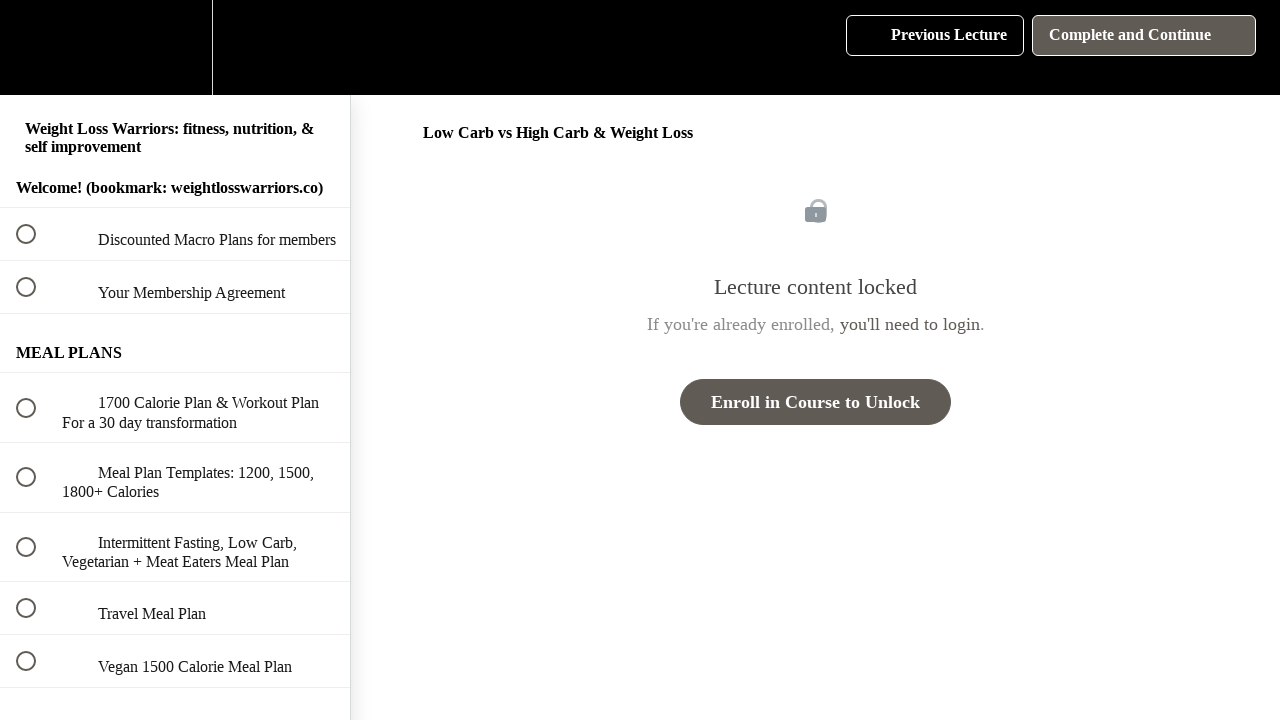

--- FILE ---
content_type: text/html; charset=utf-8
request_url: https://leahpetersfitness.teachable.com/courses/weightlosswarriors/lectures/42698652
body_size: 34541
content:
<!DOCTYPE html>
<html>
  <head>
    <script src="https://releases.transloadit.com/uppy/v4.18.0/uppy.min.js"></script><link rel="stylesheet" href="https://releases.transloadit.com/uppy/v4.18.0/uppy.min.css" />
    <link href='' rel='icon' type='image/png'>

<link href='' rel='apple-touch-icon' type='image/png'>

<link href='' rel='apple-touch-icon' type='image/png'>

<link href='https://static-media.hotmart.com/Gd9SKk6nXyO-9mkR9xiISIFuVws=/320x345/https://uploads.teachablecdn.com/attachments/fIoFnOYhQx8VJaxkBOws_white_marble.jpg' rel='apple-touch-startup-image' type='image/png'>

<link href='https://static-media.hotmart.com/N5Kb6twf0WtL_-q0_AoFhKn3zrA=/640x690/https://uploads.teachablecdn.com/attachments/fIoFnOYhQx8VJaxkBOws_white_marble.jpg' rel='apple-touch-startup-image' type='image/png'>

<meta name='apple-mobile-web-app-capable' content='yes' />
<meta charset="UTF-8">
<meta name="csrf-param" content="authenticity_token" />
<meta name="csrf-token" content="XREjQaf3WTs4XGO5koIGFBa47ZShJiJ5f2uHZEijumEgluK0S3gT74Mp_QmYPRtHpX3D17hAaD9bxN83NBIZtw" />
<link rel="stylesheet" href="https://fedora.teachablecdn.com/assets/bootstrap-748e653be2be27c8e709ced95eab64a05c870fcc9544b56e33dfe1a9a539317d.css" data-turbolinks-track="true" /><link href="https://teachable-themeable.learning.teachable.com/themecss/production/base.css?_=f84ccf4dd067&amp;brand_course_heading=%23FFFFFF&amp;brand_heading=%23000000&amp;brand_homepage_heading=%23FFFFFF&amp;brand_navbar_fixed_text=%23FFFFFF&amp;brand_navbar_text=%23FFFFFF&amp;brand_primary=%23000000&amp;brand_secondary=%23615B55&amp;brand_text=%23000000&amp;font=Raleway&amp;logged_out_homepage_background_image_overlay=0.0&amp;logged_out_homepage_background_image_url=https%3A%2F%2Fuploads.teachablecdn.com%2Fattachments%2FfIoFnOYhQx8VJaxkBOws_white_marble.jpg" rel="stylesheet" data-turbolinks-track="true"></link>
<title>Low Carb vs High Carb &amp; Weight Loss | Weight Loss Warriors</title>
<meta name="description" content="Fitness, nutrition, and self improvement coaching. Includes group chat and advanced mindset course.">
<link rel="canonical" href="https://www.weightlosswarriors.co/courses/784121/lectures/42698652">
<meta property="og:description" content="Fitness, nutrition, and self improvement coaching. Includes group chat and advanced mindset course.">
<meta property="og:image" content="https://uploads.teachablecdn.com/attachments/zlmJhHSBTVqw9rXXIFOZ_Untitled+design%286%29.png">
<meta property="og:title" content="Low Carb vs High Carb &amp; Weight Loss">
<meta property="og:type" content="website">
<meta property="og:url" content="https://www.weightlosswarriors.co/courses/784121/lectures/42698652">
<meta name="brand_video_player_color" content="#ff3f20">
<meta name="site_title" content="Weight Loss Warriors">
<style></style>
<script src='//fast.wistia.com/assets/external/E-v1.js'></script>
<script
  src='https://www.recaptcha.net/recaptcha/api.js'
  async
  defer></script>



      <meta name="asset_host" content="https://fedora.teachablecdn.com">
     <script>
  (function () {
    const origCreateElement = Document.prototype.createElement;
    Document.prototype.createElement = function () {
      const el = origCreateElement.apply(this, arguments);
      if (arguments[0].toLowerCase() === "video") {
        const observer = new MutationObserver(() => {
          if (
            el.src &&
            el.src.startsWith("data:video") &&
            el.autoplay &&
            el.style.display === "none"
          ) {
            el.removeAttribute("autoplay");
            el.autoplay = false;
            el.style.display = "none";
            observer.disconnect();
          }
        });
        observer.observe(el, {
          attributes: true,
          attributeFilter: ["src", "autoplay", "style"],
        });
      }
      return el;
    };
  })();
</script>
<script src="https://fedora.teachablecdn.com/packs/student-globals--1463f1f1bdf1bb9a431c.js"></script><script src="https://fedora.teachablecdn.com/packs/student-legacy--38db0977d3748059802d.js"></script><script src="https://fedora.teachablecdn.com/packs/student--e4ea9b8f25228072afe8.js"></script>
<meta id='iris-url' data-iris-url=https://eventable.internal.teachable.com />
<script type="text/javascript">
  window.heap=window.heap||[],heap.load=function(e,t){window.heap.appid=e,window.heap.config=t=t||{};var r=document.createElement("script");r.type="text/javascript",r.async=!0,r.src="https://cdn.heapanalytics.com/js/heap-"+e+".js";var a=document.getElementsByTagName("script")[0];a.parentNode.insertBefore(r,a);for(var n=function(e){return function(){heap.push([e].concat(Array.prototype.slice.call(arguments,0)))}},p=["addEventProperties","addUserProperties","clearEventProperties","identify","resetIdentity","removeEventProperty","setEventProperties","track","unsetEventProperty"],o=0;o<p.length;o++)heap[p[o]]=n(p[o])},heap.load("318805607");
  window.heapShouldTrackUser = true;
</script>


<script type="text/javascript">
  var _user_id = ''; // Set to the user's ID, username, or email address, or '' if not yet known.
  var _session_id = 'cf6f4da39d976b303169f0c2d5116687'; // Set to a unique session ID for the visitor's current browsing session.

  var _sift = window._sift = window._sift || [];
  _sift.push(['_setAccount', '2e541754ec']);
  _sift.push(['_setUserId', _user_id]);
  _sift.push(['_setSessionId', _session_id]);
  _sift.push(['_trackPageview']);

  (function() {
    function ls() {
      var e = document.createElement('script');
      e.src = 'https://cdn.sift.com/s.js';
      document.body.appendChild(e);
    }
    if (window.attachEvent) {
      window.attachEvent('onload', ls);
    } else {
      window.addEventListener('load', ls, false);
    }
  })();
</script>




<!-- Google tag (gtag.js) -->
<script async src="https://www.googletagmanager.com/gtag/js?id=G-SL8LSCXHSV"></script>
<script>
  window.dataLayer = window.dataLayer || [];
  function gtag(){dataLayer.push(arguments);}
  gtag('js', new Date());

  gtag('config', 'G-SL8LSCXHSV', {
    'user_id': '',
    'school_id': '319581',
    'school_domain': 'www.weightlosswarriors.co'
  });
</script>

<!-- Facebook Pixel Code -->
<script>
  var ownerPixelId = '636785363917070'
  !function(f,b,e,v,n,t,s)
  {if(f.fbq)return;n=f.fbq=function(){n.callMethod?
  n.callMethod.apply(n,arguments):n.queue.push(arguments)};
  if(!f.fbq)f.fbq=n;n.push=n;n.loaded=!0;n.version='2.0';
  n.queue=[];t=b.createElement(e);t.async=!0;
  t.src=v;s=b.getElementsByTagName(e)[0];
  s.parentNode.insertBefore(t,s)}(window, document,'script',
  'https://connect.facebook.net/en_US/fbevents.js');
  fbq('dataProcessingOptions', ['LDU'], 0, 0);
  fbq('init', '636785363917070');
  fbq('track', 'PageView');
</script>
<noscript>
  <img height="1" width="1" style="display:none" src="https://www.facebook.com/tr?id=636785363917070&ev=PageView&noscript=1"/>
</noscript>

<!-- End Facebook Pixel Code -->


<meta http-equiv="X-UA-Compatible" content="IE=edge">
<script type="text/javascript">window.NREUM||(NREUM={});NREUM.info={"beacon":"bam.nr-data.net","errorBeacon":"bam.nr-data.net","licenseKey":"NRBR-08e3a2ada38dc55a529","applicationID":"1065060701","transactionName":"dAxdTUFZXVQEQh0JAFQXRktWRR5LCV9F","queueTime":0,"applicationTime":206,"agent":""}</script>
<script type="text/javascript">(window.NREUM||(NREUM={})).init={privacy:{cookies_enabled:true},ajax:{deny_list:["bam.nr-data.net"]},feature_flags:["soft_nav"],distributed_tracing:{enabled:true}};(window.NREUM||(NREUM={})).loader_config={agentID:"1103368432",accountID:"4102727",trustKey:"27503",xpid:"UAcHU1FRDxABVFdXBwcHUVQA",licenseKey:"NRBR-08e3a2ada38dc55a529",applicationID:"1065060701",browserID:"1103368432"};;/*! For license information please see nr-loader-spa-1.308.0.min.js.LICENSE.txt */
(()=>{var e,t,r={384:(e,t,r)=>{"use strict";r.d(t,{NT:()=>a,US:()=>u,Zm:()=>o,bQ:()=>d,dV:()=>c,pV:()=>l});var n=r(6154),i=r(1863),s=r(1910);const a={beacon:"bam.nr-data.net",errorBeacon:"bam.nr-data.net"};function o(){return n.gm.NREUM||(n.gm.NREUM={}),void 0===n.gm.newrelic&&(n.gm.newrelic=n.gm.NREUM),n.gm.NREUM}function c(){let e=o();return e.o||(e.o={ST:n.gm.setTimeout,SI:n.gm.setImmediate||n.gm.setInterval,CT:n.gm.clearTimeout,XHR:n.gm.XMLHttpRequest,REQ:n.gm.Request,EV:n.gm.Event,PR:n.gm.Promise,MO:n.gm.MutationObserver,FETCH:n.gm.fetch,WS:n.gm.WebSocket},(0,s.i)(...Object.values(e.o))),e}function d(e,t){let r=o();r.initializedAgents??={},t.initializedAt={ms:(0,i.t)(),date:new Date},r.initializedAgents[e]=t}function u(e,t){o()[e]=t}function l(){return function(){let e=o();const t=e.info||{};e.info={beacon:a.beacon,errorBeacon:a.errorBeacon,...t}}(),function(){let e=o();const t=e.init||{};e.init={...t}}(),c(),function(){let e=o();const t=e.loader_config||{};e.loader_config={...t}}(),o()}},782:(e,t,r)=>{"use strict";r.d(t,{T:()=>n});const n=r(860).K7.pageViewTiming},860:(e,t,r)=>{"use strict";r.d(t,{$J:()=>u,K7:()=>c,P3:()=>d,XX:()=>i,Yy:()=>o,df:()=>s,qY:()=>n,v4:()=>a});const n="events",i="jserrors",s="browser/blobs",a="rum",o="browser/logs",c={ajax:"ajax",genericEvents:"generic_events",jserrors:i,logging:"logging",metrics:"metrics",pageAction:"page_action",pageViewEvent:"page_view_event",pageViewTiming:"page_view_timing",sessionReplay:"session_replay",sessionTrace:"session_trace",softNav:"soft_navigations",spa:"spa"},d={[c.pageViewEvent]:1,[c.pageViewTiming]:2,[c.metrics]:3,[c.jserrors]:4,[c.spa]:5,[c.ajax]:6,[c.sessionTrace]:7,[c.softNav]:8,[c.sessionReplay]:9,[c.logging]:10,[c.genericEvents]:11},u={[c.pageViewEvent]:a,[c.pageViewTiming]:n,[c.ajax]:n,[c.spa]:n,[c.softNav]:n,[c.metrics]:i,[c.jserrors]:i,[c.sessionTrace]:s,[c.sessionReplay]:s,[c.logging]:o,[c.genericEvents]:"ins"}},944:(e,t,r)=>{"use strict";r.d(t,{R:()=>i});var n=r(3241);function i(e,t){"function"==typeof console.debug&&(console.debug("New Relic Warning: https://github.com/newrelic/newrelic-browser-agent/blob/main/docs/warning-codes.md#".concat(e),t),(0,n.W)({agentIdentifier:null,drained:null,type:"data",name:"warn",feature:"warn",data:{code:e,secondary:t}}))}},993:(e,t,r)=>{"use strict";r.d(t,{A$:()=>s,ET:()=>a,TZ:()=>o,p_:()=>i});var n=r(860);const i={ERROR:"ERROR",WARN:"WARN",INFO:"INFO",DEBUG:"DEBUG",TRACE:"TRACE"},s={OFF:0,ERROR:1,WARN:2,INFO:3,DEBUG:4,TRACE:5},a="log",o=n.K7.logging},1541:(e,t,r)=>{"use strict";r.d(t,{U:()=>i,f:()=>n});const n={MFE:"MFE",BA:"BA"};function i(e,t){if(2!==t?.harvestEndpointVersion)return{};const r=t.agentRef.runtime.appMetadata.agents[0].entityGuid;return e?{"source.id":e.id,"source.name":e.name,"source.type":e.type,"parent.id":e.parent?.id||r,"parent.type":e.parent?.type||n.BA}:{"entity.guid":r,appId:t.agentRef.info.applicationID}}},1687:(e,t,r)=>{"use strict";r.d(t,{Ak:()=>d,Ze:()=>h,x3:()=>u});var n=r(3241),i=r(7836),s=r(3606),a=r(860),o=r(2646);const c={};function d(e,t){const r={staged:!1,priority:a.P3[t]||0};l(e),c[e].get(t)||c[e].set(t,r)}function u(e,t){e&&c[e]&&(c[e].get(t)&&c[e].delete(t),p(e,t,!1),c[e].size&&f(e))}function l(e){if(!e)throw new Error("agentIdentifier required");c[e]||(c[e]=new Map)}function h(e="",t="feature",r=!1){if(l(e),!e||!c[e].get(t)||r)return p(e,t);c[e].get(t).staged=!0,f(e)}function f(e){const t=Array.from(c[e]);t.every(([e,t])=>t.staged)&&(t.sort((e,t)=>e[1].priority-t[1].priority),t.forEach(([t])=>{c[e].delete(t),p(e,t)}))}function p(e,t,r=!0){const a=e?i.ee.get(e):i.ee,c=s.i.handlers;if(!a.aborted&&a.backlog&&c){if((0,n.W)({agentIdentifier:e,type:"lifecycle",name:"drain",feature:t}),r){const e=a.backlog[t],r=c[t];if(r){for(let t=0;e&&t<e.length;++t)g(e[t],r);Object.entries(r).forEach(([e,t])=>{Object.values(t||{}).forEach(t=>{t[0]?.on&&t[0]?.context()instanceof o.y&&t[0].on(e,t[1])})})}}a.isolatedBacklog||delete c[t],a.backlog[t]=null,a.emit("drain-"+t,[])}}function g(e,t){var r=e[1];Object.values(t[r]||{}).forEach(t=>{var r=e[0];if(t[0]===r){var n=t[1],i=e[3],s=e[2];n.apply(i,s)}})}},1738:(e,t,r)=>{"use strict";r.d(t,{U:()=>f,Y:()=>h});var n=r(3241),i=r(9908),s=r(1863),a=r(944),o=r(5701),c=r(3969),d=r(8362),u=r(860),l=r(4261);function h(e,t,r,s){const h=s||r;!h||h[e]&&h[e]!==d.d.prototype[e]||(h[e]=function(){(0,i.p)(c.xV,["API/"+e+"/called"],void 0,u.K7.metrics,r.ee),(0,n.W)({agentIdentifier:r.agentIdentifier,drained:!!o.B?.[r.agentIdentifier],type:"data",name:"api",feature:l.Pl+e,data:{}});try{return t.apply(this,arguments)}catch(e){(0,a.R)(23,e)}})}function f(e,t,r,n,a){const o=e.info;null===r?delete o.jsAttributes[t]:o.jsAttributes[t]=r,(a||null===r)&&(0,i.p)(l.Pl+n,[(0,s.t)(),t,r],void 0,"session",e.ee)}},1741:(e,t,r)=>{"use strict";r.d(t,{W:()=>s});var n=r(944),i=r(4261);class s{#e(e,...t){if(this[e]!==s.prototype[e])return this[e](...t);(0,n.R)(35,e)}addPageAction(e,t){return this.#e(i.hG,e,t)}register(e){return this.#e(i.eY,e)}recordCustomEvent(e,t){return this.#e(i.fF,e,t)}setPageViewName(e,t){return this.#e(i.Fw,e,t)}setCustomAttribute(e,t,r){return this.#e(i.cD,e,t,r)}noticeError(e,t){return this.#e(i.o5,e,t)}setUserId(e,t=!1){return this.#e(i.Dl,e,t)}setApplicationVersion(e){return this.#e(i.nb,e)}setErrorHandler(e){return this.#e(i.bt,e)}addRelease(e,t){return this.#e(i.k6,e,t)}log(e,t){return this.#e(i.$9,e,t)}start(){return this.#e(i.d3)}finished(e){return this.#e(i.BL,e)}recordReplay(){return this.#e(i.CH)}pauseReplay(){return this.#e(i.Tb)}addToTrace(e){return this.#e(i.U2,e)}setCurrentRouteName(e){return this.#e(i.PA,e)}interaction(e){return this.#e(i.dT,e)}wrapLogger(e,t,r){return this.#e(i.Wb,e,t,r)}measure(e,t){return this.#e(i.V1,e,t)}consent(e){return this.#e(i.Pv,e)}}},1863:(e,t,r)=>{"use strict";function n(){return Math.floor(performance.now())}r.d(t,{t:()=>n})},1910:(e,t,r)=>{"use strict";r.d(t,{i:()=>s});var n=r(944);const i=new Map;function s(...e){return e.every(e=>{if(i.has(e))return i.get(e);const t="function"==typeof e?e.toString():"",r=t.includes("[native code]"),s=t.includes("nrWrapper");return r||s||(0,n.R)(64,e?.name||t),i.set(e,r),r})}},2555:(e,t,r)=>{"use strict";r.d(t,{D:()=>o,f:()=>a});var n=r(384),i=r(8122);const s={beacon:n.NT.beacon,errorBeacon:n.NT.errorBeacon,licenseKey:void 0,applicationID:void 0,sa:void 0,queueTime:void 0,applicationTime:void 0,ttGuid:void 0,user:void 0,account:void 0,product:void 0,extra:void 0,jsAttributes:{},userAttributes:void 0,atts:void 0,transactionName:void 0,tNamePlain:void 0};function a(e){try{return!!e.licenseKey&&!!e.errorBeacon&&!!e.applicationID}catch(e){return!1}}const o=e=>(0,i.a)(e,s)},2614:(e,t,r)=>{"use strict";r.d(t,{BB:()=>a,H3:()=>n,g:()=>d,iL:()=>c,tS:()=>o,uh:()=>i,wk:()=>s});const n="NRBA",i="SESSION",s=144e5,a=18e5,o={STARTED:"session-started",PAUSE:"session-pause",RESET:"session-reset",RESUME:"session-resume",UPDATE:"session-update"},c={SAME_TAB:"same-tab",CROSS_TAB:"cross-tab"},d={OFF:0,FULL:1,ERROR:2}},2646:(e,t,r)=>{"use strict";r.d(t,{y:()=>n});class n{constructor(e){this.contextId=e}}},2843:(e,t,r)=>{"use strict";r.d(t,{G:()=>s,u:()=>i});var n=r(3878);function i(e,t=!1,r,i){(0,n.DD)("visibilitychange",function(){if(t)return void("hidden"===document.visibilityState&&e());e(document.visibilityState)},r,i)}function s(e,t,r){(0,n.sp)("pagehide",e,t,r)}},3241:(e,t,r)=>{"use strict";r.d(t,{W:()=>s});var n=r(6154);const i="newrelic";function s(e={}){try{n.gm.dispatchEvent(new CustomEvent(i,{detail:e}))}catch(e){}}},3304:(e,t,r)=>{"use strict";r.d(t,{A:()=>s});var n=r(7836);const i=()=>{const e=new WeakSet;return(t,r)=>{if("object"==typeof r&&null!==r){if(e.has(r))return;e.add(r)}return r}};function s(e){try{return JSON.stringify(e,i())??""}catch(e){try{n.ee.emit("internal-error",[e])}catch(e){}return""}}},3333:(e,t,r)=>{"use strict";r.d(t,{$v:()=>u,TZ:()=>n,Xh:()=>c,Zp:()=>i,kd:()=>d,mq:()=>o,nf:()=>a,qN:()=>s});const n=r(860).K7.genericEvents,i=["auxclick","click","copy","keydown","paste","scrollend"],s=["focus","blur"],a=4,o=1e3,c=2e3,d=["PageAction","UserAction","BrowserPerformance"],u={RESOURCES:"experimental.resources",REGISTER:"register"}},3434:(e,t,r)=>{"use strict";r.d(t,{Jt:()=>s,YM:()=>d});var n=r(7836),i=r(5607);const s="nr@original:".concat(i.W),a=50;var o=Object.prototype.hasOwnProperty,c=!1;function d(e,t){return e||(e=n.ee),r.inPlace=function(e,t,n,i,s){n||(n="");const a="-"===n.charAt(0);for(let o=0;o<t.length;o++){const c=t[o],d=e[c];l(d)||(e[c]=r(d,a?c+n:n,i,c,s))}},r.flag=s,r;function r(t,r,n,c,d){return l(t)?t:(r||(r=""),nrWrapper[s]=t,function(e,t,r){if(Object.defineProperty&&Object.keys)try{return Object.keys(e).forEach(function(r){Object.defineProperty(t,r,{get:function(){return e[r]},set:function(t){return e[r]=t,t}})}),t}catch(e){u([e],r)}for(var n in e)o.call(e,n)&&(t[n]=e[n])}(t,nrWrapper,e),nrWrapper);function nrWrapper(){var s,o,l,h;let f;try{o=this,s=[...arguments],l="function"==typeof n?n(s,o):n||{}}catch(t){u([t,"",[s,o,c],l],e)}i(r+"start",[s,o,c],l,d);const p=performance.now();let g;try{return h=t.apply(o,s),g=performance.now(),h}catch(e){throw g=performance.now(),i(r+"err",[s,o,e],l,d),f=e,f}finally{const e=g-p,t={start:p,end:g,duration:e,isLongTask:e>=a,methodName:c,thrownError:f};t.isLongTask&&i("long-task",[t,o],l,d),i(r+"end",[s,o,h],l,d)}}}function i(r,n,i,s){if(!c||t){var a=c;c=!0;try{e.emit(r,n,i,t,s)}catch(t){u([t,r,n,i],e)}c=a}}}function u(e,t){t||(t=n.ee);try{t.emit("internal-error",e)}catch(e){}}function l(e){return!(e&&"function"==typeof e&&e.apply&&!e[s])}},3606:(e,t,r)=>{"use strict";r.d(t,{i:()=>s});var n=r(9908);s.on=a;var i=s.handlers={};function s(e,t,r,s){a(s||n.d,i,e,t,r)}function a(e,t,r,i,s){s||(s="feature"),e||(e=n.d);var a=t[s]=t[s]||{};(a[r]=a[r]||[]).push([e,i])}},3738:(e,t,r)=>{"use strict";r.d(t,{He:()=>i,Kp:()=>o,Lc:()=>d,Rz:()=>u,TZ:()=>n,bD:()=>s,d3:()=>a,jx:()=>l,sl:()=>h,uP:()=>c});const n=r(860).K7.sessionTrace,i="bstResource",s="resource",a="-start",o="-end",c="fn"+a,d="fn"+o,u="pushState",l=1e3,h=3e4},3785:(e,t,r)=>{"use strict";r.d(t,{R:()=>c,b:()=>d});var n=r(9908),i=r(1863),s=r(860),a=r(3969),o=r(993);function c(e,t,r={},c=o.p_.INFO,d=!0,u,l=(0,i.t)()){(0,n.p)(a.xV,["API/logging/".concat(c.toLowerCase(),"/called")],void 0,s.K7.metrics,e),(0,n.p)(o.ET,[l,t,r,c,d,u],void 0,s.K7.logging,e)}function d(e){return"string"==typeof e&&Object.values(o.p_).some(t=>t===e.toUpperCase().trim())}},3878:(e,t,r)=>{"use strict";function n(e,t){return{capture:e,passive:!1,signal:t}}function i(e,t,r=!1,i){window.addEventListener(e,t,n(r,i))}function s(e,t,r=!1,i){document.addEventListener(e,t,n(r,i))}r.d(t,{DD:()=>s,jT:()=>n,sp:()=>i})},3962:(e,t,r)=>{"use strict";r.d(t,{AM:()=>a,O2:()=>l,OV:()=>s,Qu:()=>h,TZ:()=>c,ih:()=>f,pP:()=>o,t1:()=>u,tC:()=>i,wD:()=>d});var n=r(860);const i=["click","keydown","submit"],s="popstate",a="api",o="initialPageLoad",c=n.K7.softNav,d=5e3,u=500,l={INITIAL_PAGE_LOAD:"",ROUTE_CHANGE:1,UNSPECIFIED:2},h={INTERACTION:1,AJAX:2,CUSTOM_END:3,CUSTOM_TRACER:4},f={IP:"in progress",PF:"pending finish",FIN:"finished",CAN:"cancelled"}},3969:(e,t,r)=>{"use strict";r.d(t,{TZ:()=>n,XG:()=>o,rs:()=>i,xV:()=>a,z_:()=>s});const n=r(860).K7.metrics,i="sm",s="cm",a="storeSupportabilityMetrics",o="storeEventMetrics"},4234:(e,t,r)=>{"use strict";r.d(t,{W:()=>s});var n=r(7836),i=r(1687);class s{constructor(e,t){this.agentIdentifier=e,this.ee=n.ee.get(e),this.featureName=t,this.blocked=!1}deregisterDrain(){(0,i.x3)(this.agentIdentifier,this.featureName)}}},4261:(e,t,r)=>{"use strict";r.d(t,{$9:()=>u,BL:()=>c,CH:()=>p,Dl:()=>R,Fw:()=>w,PA:()=>v,Pl:()=>n,Pv:()=>A,Tb:()=>h,U2:()=>a,V1:()=>E,Wb:()=>T,bt:()=>y,cD:()=>b,d3:()=>x,dT:()=>d,eY:()=>g,fF:()=>f,hG:()=>s,hw:()=>i,k6:()=>o,nb:()=>m,o5:()=>l});const n="api-",i=n+"ixn-",s="addPageAction",a="addToTrace",o="addRelease",c="finished",d="interaction",u="log",l="noticeError",h="pauseReplay",f="recordCustomEvent",p="recordReplay",g="register",m="setApplicationVersion",v="setCurrentRouteName",b="setCustomAttribute",y="setErrorHandler",w="setPageViewName",R="setUserId",x="start",T="wrapLogger",E="measure",A="consent"},5205:(e,t,r)=>{"use strict";r.d(t,{j:()=>S});var n=r(384),i=r(1741);var s=r(2555),a=r(3333);const o=e=>{if(!e||"string"!=typeof e)return!1;try{document.createDocumentFragment().querySelector(e)}catch{return!1}return!0};var c=r(2614),d=r(944),u=r(8122);const l="[data-nr-mask]",h=e=>(0,u.a)(e,(()=>{const e={feature_flags:[],experimental:{allow_registered_children:!1,resources:!1},mask_selector:"*",block_selector:"[data-nr-block]",mask_input_options:{color:!1,date:!1,"datetime-local":!1,email:!1,month:!1,number:!1,range:!1,search:!1,tel:!1,text:!1,time:!1,url:!1,week:!1,textarea:!1,select:!1,password:!0}};return{ajax:{deny_list:void 0,block_internal:!0,enabled:!0,autoStart:!0},api:{get allow_registered_children(){return e.feature_flags.includes(a.$v.REGISTER)||e.experimental.allow_registered_children},set allow_registered_children(t){e.experimental.allow_registered_children=t},duplicate_registered_data:!1},browser_consent_mode:{enabled:!1},distributed_tracing:{enabled:void 0,exclude_newrelic_header:void 0,cors_use_newrelic_header:void 0,cors_use_tracecontext_headers:void 0,allowed_origins:void 0},get feature_flags(){return e.feature_flags},set feature_flags(t){e.feature_flags=t},generic_events:{enabled:!0,autoStart:!0},harvest:{interval:30},jserrors:{enabled:!0,autoStart:!0},logging:{enabled:!0,autoStart:!0},metrics:{enabled:!0,autoStart:!0},obfuscate:void 0,page_action:{enabled:!0},page_view_event:{enabled:!0,autoStart:!0},page_view_timing:{enabled:!0,autoStart:!0},performance:{capture_marks:!1,capture_measures:!1,capture_detail:!0,resources:{get enabled(){return e.feature_flags.includes(a.$v.RESOURCES)||e.experimental.resources},set enabled(t){e.experimental.resources=t},asset_types:[],first_party_domains:[],ignore_newrelic:!0}},privacy:{cookies_enabled:!0},proxy:{assets:void 0,beacon:void 0},session:{expiresMs:c.wk,inactiveMs:c.BB},session_replay:{autoStart:!0,enabled:!1,preload:!1,sampling_rate:10,error_sampling_rate:100,collect_fonts:!1,inline_images:!1,fix_stylesheets:!0,mask_all_inputs:!0,get mask_text_selector(){return e.mask_selector},set mask_text_selector(t){o(t)?e.mask_selector="".concat(t,",").concat(l):""===t||null===t?e.mask_selector=l:(0,d.R)(5,t)},get block_class(){return"nr-block"},get ignore_class(){return"nr-ignore"},get mask_text_class(){return"nr-mask"},get block_selector(){return e.block_selector},set block_selector(t){o(t)?e.block_selector+=",".concat(t):""!==t&&(0,d.R)(6,t)},get mask_input_options(){return e.mask_input_options},set mask_input_options(t){t&&"object"==typeof t?e.mask_input_options={...t,password:!0}:(0,d.R)(7,t)}},session_trace:{enabled:!0,autoStart:!0},soft_navigations:{enabled:!0,autoStart:!0},spa:{enabled:!0,autoStart:!0},ssl:void 0,user_actions:{enabled:!0,elementAttributes:["id","className","tagName","type"]}}})());var f=r(6154),p=r(9324);let g=0;const m={buildEnv:p.F3,distMethod:p.Xs,version:p.xv,originTime:f.WN},v={consented:!1},b={appMetadata:{},get consented(){return this.session?.state?.consent||v.consented},set consented(e){v.consented=e},customTransaction:void 0,denyList:void 0,disabled:!1,harvester:void 0,isolatedBacklog:!1,isRecording:!1,loaderType:void 0,maxBytes:3e4,obfuscator:void 0,onerror:void 0,ptid:void 0,releaseIds:{},session:void 0,timeKeeper:void 0,registeredEntities:[],jsAttributesMetadata:{bytes:0},get harvestCount(){return++g}},y=e=>{const t=(0,u.a)(e,b),r=Object.keys(m).reduce((e,t)=>(e[t]={value:m[t],writable:!1,configurable:!0,enumerable:!0},e),{});return Object.defineProperties(t,r)};var w=r(5701);const R=e=>{const t=e.startsWith("http");e+="/",r.p=t?e:"https://"+e};var x=r(7836),T=r(3241);const E={accountID:void 0,trustKey:void 0,agentID:void 0,licenseKey:void 0,applicationID:void 0,xpid:void 0},A=e=>(0,u.a)(e,E),_=new Set;function S(e,t={},r,a){let{init:o,info:c,loader_config:d,runtime:u={},exposed:l=!0}=t;if(!c){const e=(0,n.pV)();o=e.init,c=e.info,d=e.loader_config}e.init=h(o||{}),e.loader_config=A(d||{}),c.jsAttributes??={},f.bv&&(c.jsAttributes.isWorker=!0),e.info=(0,s.D)(c);const p=e.init,g=[c.beacon,c.errorBeacon];_.has(e.agentIdentifier)||(p.proxy.assets&&(R(p.proxy.assets),g.push(p.proxy.assets)),p.proxy.beacon&&g.push(p.proxy.beacon),e.beacons=[...g],function(e){const t=(0,n.pV)();Object.getOwnPropertyNames(i.W.prototype).forEach(r=>{const n=i.W.prototype[r];if("function"!=typeof n||"constructor"===n)return;let s=t[r];e[r]&&!1!==e.exposed&&"micro-agent"!==e.runtime?.loaderType&&(t[r]=(...t)=>{const n=e[r](...t);return s?s(...t):n})})}(e),(0,n.US)("activatedFeatures",w.B)),u.denyList=[...p.ajax.deny_list||[],...p.ajax.block_internal?g:[]],u.ptid=e.agentIdentifier,u.loaderType=r,e.runtime=y(u),_.has(e.agentIdentifier)||(e.ee=x.ee.get(e.agentIdentifier),e.exposed=l,(0,T.W)({agentIdentifier:e.agentIdentifier,drained:!!w.B?.[e.agentIdentifier],type:"lifecycle",name:"initialize",feature:void 0,data:e.config})),_.add(e.agentIdentifier)}},5270:(e,t,r)=>{"use strict";r.d(t,{Aw:()=>a,SR:()=>s,rF:()=>o});var n=r(384),i=r(7767);function s(e){return!!(0,n.dV)().o.MO&&(0,i.V)(e)&&!0===e?.session_trace.enabled}function a(e){return!0===e?.session_replay.preload&&s(e)}function o(e,t){try{if("string"==typeof t?.type){if("password"===t.type.toLowerCase())return"*".repeat(e?.length||0);if(void 0!==t?.dataset?.nrUnmask||t?.classList?.contains("nr-unmask"))return e}}catch(e){}return"string"==typeof e?e.replace(/[\S]/g,"*"):"*".repeat(e?.length||0)}},5289:(e,t,r)=>{"use strict";r.d(t,{GG:()=>a,Qr:()=>c,sB:()=>o});var n=r(3878),i=r(6389);function s(){return"undefined"==typeof document||"complete"===document.readyState}function a(e,t){if(s())return e();const r=(0,i.J)(e),a=setInterval(()=>{s()&&(clearInterval(a),r())},500);(0,n.sp)("load",r,t)}function o(e){if(s())return e();(0,n.DD)("DOMContentLoaded",e)}function c(e){if(s())return e();(0,n.sp)("popstate",e)}},5607:(e,t,r)=>{"use strict";r.d(t,{W:()=>n});const n=(0,r(9566).bz)()},5701:(e,t,r)=>{"use strict";r.d(t,{B:()=>s,t:()=>a});var n=r(3241);const i=new Set,s={};function a(e,t){const r=t.agentIdentifier;s[r]??={},e&&"object"==typeof e&&(i.has(r)||(t.ee.emit("rumresp",[e]),s[r]=e,i.add(r),(0,n.W)({agentIdentifier:r,loaded:!0,drained:!0,type:"lifecycle",name:"load",feature:void 0,data:e})))}},6154:(e,t,r)=>{"use strict";r.d(t,{OF:()=>d,RI:()=>i,WN:()=>h,bv:()=>s,eN:()=>f,gm:()=>a,lR:()=>l,m:()=>c,mw:()=>o,sb:()=>u});var n=r(1863);const i="undefined"!=typeof window&&!!window.document,s="undefined"!=typeof WorkerGlobalScope&&("undefined"!=typeof self&&self instanceof WorkerGlobalScope&&self.navigator instanceof WorkerNavigator||"undefined"!=typeof globalThis&&globalThis instanceof WorkerGlobalScope&&globalThis.navigator instanceof WorkerNavigator),a=i?window:"undefined"!=typeof WorkerGlobalScope&&("undefined"!=typeof self&&self instanceof WorkerGlobalScope&&self||"undefined"!=typeof globalThis&&globalThis instanceof WorkerGlobalScope&&globalThis),o=Boolean("hidden"===a?.document?.visibilityState),c=""+a?.location,d=/iPad|iPhone|iPod/.test(a.navigator?.userAgent),u=d&&"undefined"==typeof SharedWorker,l=(()=>{const e=a.navigator?.userAgent?.match(/Firefox[/\s](\d+\.\d+)/);return Array.isArray(e)&&e.length>=2?+e[1]:0})(),h=Date.now()-(0,n.t)(),f=()=>"undefined"!=typeof PerformanceNavigationTiming&&a?.performance?.getEntriesByType("navigation")?.[0]?.responseStart},6344:(e,t,r)=>{"use strict";r.d(t,{BB:()=>u,Qb:()=>l,TZ:()=>i,Ug:()=>a,Vh:()=>s,_s:()=>o,bc:()=>d,yP:()=>c});var n=r(2614);const i=r(860).K7.sessionReplay,s="errorDuringReplay",a=.12,o={DomContentLoaded:0,Load:1,FullSnapshot:2,IncrementalSnapshot:3,Meta:4,Custom:5},c={[n.g.ERROR]:15e3,[n.g.FULL]:3e5,[n.g.OFF]:0},d={RESET:{message:"Session was reset",sm:"Reset"},IMPORT:{message:"Recorder failed to import",sm:"Import"},TOO_MANY:{message:"429: Too Many Requests",sm:"Too-Many"},TOO_BIG:{message:"Payload was too large",sm:"Too-Big"},CROSS_TAB:{message:"Session Entity was set to OFF on another tab",sm:"Cross-Tab"},ENTITLEMENTS:{message:"Session Replay is not allowed and will not be started",sm:"Entitlement"}},u=5e3,l={API:"api",RESUME:"resume",SWITCH_TO_FULL:"switchToFull",INITIALIZE:"initialize",PRELOAD:"preload"}},6389:(e,t,r)=>{"use strict";function n(e,t=500,r={}){const n=r?.leading||!1;let i;return(...r)=>{n&&void 0===i&&(e.apply(this,r),i=setTimeout(()=>{i=clearTimeout(i)},t)),n||(clearTimeout(i),i=setTimeout(()=>{e.apply(this,r)},t))}}function i(e){let t=!1;return(...r)=>{t||(t=!0,e.apply(this,r))}}r.d(t,{J:()=>i,s:()=>n})},6630:(e,t,r)=>{"use strict";r.d(t,{T:()=>n});const n=r(860).K7.pageViewEvent},6774:(e,t,r)=>{"use strict";r.d(t,{T:()=>n});const n=r(860).K7.jserrors},7295:(e,t,r)=>{"use strict";r.d(t,{Xv:()=>a,gX:()=>i,iW:()=>s});var n=[];function i(e){if(!e||s(e))return!1;if(0===n.length)return!0;if("*"===n[0].hostname)return!1;for(var t=0;t<n.length;t++){var r=n[t];if(r.hostname.test(e.hostname)&&r.pathname.test(e.pathname))return!1}return!0}function s(e){return void 0===e.hostname}function a(e){if(n=[],e&&e.length)for(var t=0;t<e.length;t++){let r=e[t];if(!r)continue;if("*"===r)return void(n=[{hostname:"*"}]);0===r.indexOf("http://")?r=r.substring(7):0===r.indexOf("https://")&&(r=r.substring(8));const i=r.indexOf("/");let s,a;i>0?(s=r.substring(0,i),a=r.substring(i)):(s=r,a="*");let[c]=s.split(":");n.push({hostname:o(c),pathname:o(a,!0)})}}function o(e,t=!1){const r=e.replace(/[.+?^${}()|[\]\\]/g,e=>"\\"+e).replace(/\*/g,".*?");return new RegExp((t?"^":"")+r+"$")}},7485:(e,t,r)=>{"use strict";r.d(t,{D:()=>i});var n=r(6154);function i(e){if(0===(e||"").indexOf("data:"))return{protocol:"data"};try{const t=new URL(e,location.href),r={port:t.port,hostname:t.hostname,pathname:t.pathname,search:t.search,protocol:t.protocol.slice(0,t.protocol.indexOf(":")),sameOrigin:t.protocol===n.gm?.location?.protocol&&t.host===n.gm?.location?.host};return r.port&&""!==r.port||("http:"===t.protocol&&(r.port="80"),"https:"===t.protocol&&(r.port="443")),r.pathname&&""!==r.pathname?r.pathname.startsWith("/")||(r.pathname="/".concat(r.pathname)):r.pathname="/",r}catch(e){return{}}}},7699:(e,t,r)=>{"use strict";r.d(t,{It:()=>s,KC:()=>o,No:()=>i,qh:()=>a});var n=r(860);const i=16e3,s=1e6,a="SESSION_ERROR",o={[n.K7.logging]:!0,[n.K7.genericEvents]:!1,[n.K7.jserrors]:!1,[n.K7.ajax]:!1}},7767:(e,t,r)=>{"use strict";r.d(t,{V:()=>i});var n=r(6154);const i=e=>n.RI&&!0===e?.privacy.cookies_enabled},7836:(e,t,r)=>{"use strict";r.d(t,{P:()=>o,ee:()=>c});var n=r(384),i=r(8990),s=r(2646),a=r(5607);const o="nr@context:".concat(a.W),c=function e(t,r){var n={},a={},u={},l=!1;try{l=16===r.length&&d.initializedAgents?.[r]?.runtime.isolatedBacklog}catch(e){}var h={on:p,addEventListener:p,removeEventListener:function(e,t){var r=n[e];if(!r)return;for(var i=0;i<r.length;i++)r[i]===t&&r.splice(i,1)},emit:function(e,r,n,i,s){!1!==s&&(s=!0);if(c.aborted&&!i)return;t&&s&&t.emit(e,r,n);var o=f(n);g(e).forEach(e=>{e.apply(o,r)});var d=v()[a[e]];d&&d.push([h,e,r,o]);return o},get:m,listeners:g,context:f,buffer:function(e,t){const r=v();if(t=t||"feature",h.aborted)return;Object.entries(e||{}).forEach(([e,n])=>{a[n]=t,t in r||(r[t]=[])})},abort:function(){h._aborted=!0,Object.keys(h.backlog).forEach(e=>{delete h.backlog[e]})},isBuffering:function(e){return!!v()[a[e]]},debugId:r,backlog:l?{}:t&&"object"==typeof t.backlog?t.backlog:{},isolatedBacklog:l};return Object.defineProperty(h,"aborted",{get:()=>{let e=h._aborted||!1;return e||(t&&(e=t.aborted),e)}}),h;function f(e){return e&&e instanceof s.y?e:e?(0,i.I)(e,o,()=>new s.y(o)):new s.y(o)}function p(e,t){n[e]=g(e).concat(t)}function g(e){return n[e]||[]}function m(t){return u[t]=u[t]||e(h,t)}function v(){return h.backlog}}(void 0,"globalEE"),d=(0,n.Zm)();d.ee||(d.ee=c)},8122:(e,t,r)=>{"use strict";r.d(t,{a:()=>i});var n=r(944);function i(e,t){try{if(!e||"object"!=typeof e)return(0,n.R)(3);if(!t||"object"!=typeof t)return(0,n.R)(4);const r=Object.create(Object.getPrototypeOf(t),Object.getOwnPropertyDescriptors(t)),s=0===Object.keys(r).length?e:r;for(let a in s)if(void 0!==e[a])try{if(null===e[a]){r[a]=null;continue}Array.isArray(e[a])&&Array.isArray(t[a])?r[a]=Array.from(new Set([...e[a],...t[a]])):"object"==typeof e[a]&&"object"==typeof t[a]?r[a]=i(e[a],t[a]):r[a]=e[a]}catch(e){r[a]||(0,n.R)(1,e)}return r}catch(e){(0,n.R)(2,e)}}},8139:(e,t,r)=>{"use strict";r.d(t,{u:()=>h});var n=r(7836),i=r(3434),s=r(8990),a=r(6154);const o={},c=a.gm.XMLHttpRequest,d="addEventListener",u="removeEventListener",l="nr@wrapped:".concat(n.P);function h(e){var t=function(e){return(e||n.ee).get("events")}(e);if(o[t.debugId]++)return t;o[t.debugId]=1;var r=(0,i.YM)(t,!0);function h(e){r.inPlace(e,[d,u],"-",p)}function p(e,t){return e[1]}return"getPrototypeOf"in Object&&(a.RI&&f(document,h),c&&f(c.prototype,h),f(a.gm,h)),t.on(d+"-start",function(e,t){var n=e[1];if(null!==n&&("function"==typeof n||"object"==typeof n)&&"newrelic"!==e[0]){var i=(0,s.I)(n,l,function(){var e={object:function(){if("function"!=typeof n.handleEvent)return;return n.handleEvent.apply(n,arguments)},function:n}[typeof n];return e?r(e,"fn-",null,e.name||"anonymous"):n});this.wrapped=e[1]=i}}),t.on(u+"-start",function(e){e[1]=this.wrapped||e[1]}),t}function f(e,t,...r){let n=e;for(;"object"==typeof n&&!Object.prototype.hasOwnProperty.call(n,d);)n=Object.getPrototypeOf(n);n&&t(n,...r)}},8362:(e,t,r)=>{"use strict";r.d(t,{d:()=>s});var n=r(9566),i=r(1741);class s extends i.W{agentIdentifier=(0,n.LA)(16)}},8374:(e,t,r)=>{r.nc=(()=>{try{return document?.currentScript?.nonce}catch(e){}return""})()},8990:(e,t,r)=>{"use strict";r.d(t,{I:()=>i});var n=Object.prototype.hasOwnProperty;function i(e,t,r){if(n.call(e,t))return e[t];var i=r();if(Object.defineProperty&&Object.keys)try{return Object.defineProperty(e,t,{value:i,writable:!0,enumerable:!1}),i}catch(e){}return e[t]=i,i}},9119:(e,t,r)=>{"use strict";r.d(t,{L:()=>s});var n=/([^?#]*)[^#]*(#[^?]*|$).*/,i=/([^?#]*)().*/;function s(e,t){return e?e.replace(t?n:i,"$1$2"):e}},9300:(e,t,r)=>{"use strict";r.d(t,{T:()=>n});const n=r(860).K7.ajax},9324:(e,t,r)=>{"use strict";r.d(t,{AJ:()=>a,F3:()=>i,Xs:()=>s,Yq:()=>o,xv:()=>n});const n="1.308.0",i="PROD",s="CDN",a="@newrelic/rrweb",o="1.0.1"},9566:(e,t,r)=>{"use strict";r.d(t,{LA:()=>o,ZF:()=>c,bz:()=>a,el:()=>d});var n=r(6154);const i="xxxxxxxx-xxxx-4xxx-yxxx-xxxxxxxxxxxx";function s(e,t){return e?15&e[t]:16*Math.random()|0}function a(){const e=n.gm?.crypto||n.gm?.msCrypto;let t,r=0;return e&&e.getRandomValues&&(t=e.getRandomValues(new Uint8Array(30))),i.split("").map(e=>"x"===e?s(t,r++).toString(16):"y"===e?(3&s()|8).toString(16):e).join("")}function o(e){const t=n.gm?.crypto||n.gm?.msCrypto;let r,i=0;t&&t.getRandomValues&&(r=t.getRandomValues(new Uint8Array(e)));const a=[];for(var o=0;o<e;o++)a.push(s(r,i++).toString(16));return a.join("")}function c(){return o(16)}function d(){return o(32)}},9908:(e,t,r)=>{"use strict";r.d(t,{d:()=>n,p:()=>i});var n=r(7836).ee.get("handle");function i(e,t,r,i,s){s?(s.buffer([e],i),s.emit(e,t,r)):(n.buffer([e],i),n.emit(e,t,r))}}},n={};function i(e){var t=n[e];if(void 0!==t)return t.exports;var s=n[e]={exports:{}};return r[e](s,s.exports,i),s.exports}i.m=r,i.d=(e,t)=>{for(var r in t)i.o(t,r)&&!i.o(e,r)&&Object.defineProperty(e,r,{enumerable:!0,get:t[r]})},i.f={},i.e=e=>Promise.all(Object.keys(i.f).reduce((t,r)=>(i.f[r](e,t),t),[])),i.u=e=>({212:"nr-spa-compressor",249:"nr-spa-recorder",478:"nr-spa"}[e]+"-1.308.0.min.js"),i.o=(e,t)=>Object.prototype.hasOwnProperty.call(e,t),e={},t="NRBA-1.308.0.PROD:",i.l=(r,n,s,a)=>{if(e[r])e[r].push(n);else{var o,c;if(void 0!==s)for(var d=document.getElementsByTagName("script"),u=0;u<d.length;u++){var l=d[u];if(l.getAttribute("src")==r||l.getAttribute("data-webpack")==t+s){o=l;break}}if(!o){c=!0;var h={478:"sha512-RSfSVnmHk59T/uIPbdSE0LPeqcEdF4/+XhfJdBuccH5rYMOEZDhFdtnh6X6nJk7hGpzHd9Ujhsy7lZEz/ORYCQ==",249:"sha512-ehJXhmntm85NSqW4MkhfQqmeKFulra3klDyY0OPDUE+sQ3GokHlPh1pmAzuNy//3j4ac6lzIbmXLvGQBMYmrkg==",212:"sha512-B9h4CR46ndKRgMBcK+j67uSR2RCnJfGefU+A7FrgR/k42ovXy5x/MAVFiSvFxuVeEk/pNLgvYGMp1cBSK/G6Fg=="};(o=document.createElement("script")).charset="utf-8",i.nc&&o.setAttribute("nonce",i.nc),o.setAttribute("data-webpack",t+s),o.src=r,0!==o.src.indexOf(window.location.origin+"/")&&(o.crossOrigin="anonymous"),h[a]&&(o.integrity=h[a])}e[r]=[n];var f=(t,n)=>{o.onerror=o.onload=null,clearTimeout(p);var i=e[r];if(delete e[r],o.parentNode&&o.parentNode.removeChild(o),i&&i.forEach(e=>e(n)),t)return t(n)},p=setTimeout(f.bind(null,void 0,{type:"timeout",target:o}),12e4);o.onerror=f.bind(null,o.onerror),o.onload=f.bind(null,o.onload),c&&document.head.appendChild(o)}},i.r=e=>{"undefined"!=typeof Symbol&&Symbol.toStringTag&&Object.defineProperty(e,Symbol.toStringTag,{value:"Module"}),Object.defineProperty(e,"__esModule",{value:!0})},i.p="https://js-agent.newrelic.com/",(()=>{var e={38:0,788:0};i.f.j=(t,r)=>{var n=i.o(e,t)?e[t]:void 0;if(0!==n)if(n)r.push(n[2]);else{var s=new Promise((r,i)=>n=e[t]=[r,i]);r.push(n[2]=s);var a=i.p+i.u(t),o=new Error;i.l(a,r=>{if(i.o(e,t)&&(0!==(n=e[t])&&(e[t]=void 0),n)){var s=r&&("load"===r.type?"missing":r.type),a=r&&r.target&&r.target.src;o.message="Loading chunk "+t+" failed: ("+s+": "+a+")",o.name="ChunkLoadError",o.type=s,o.request=a,n[1](o)}},"chunk-"+t,t)}};var t=(t,r)=>{var n,s,[a,o,c]=r,d=0;if(a.some(t=>0!==e[t])){for(n in o)i.o(o,n)&&(i.m[n]=o[n]);if(c)c(i)}for(t&&t(r);d<a.length;d++)s=a[d],i.o(e,s)&&e[s]&&e[s][0](),e[s]=0},r=self["webpackChunk:NRBA-1.308.0.PROD"]=self["webpackChunk:NRBA-1.308.0.PROD"]||[];r.forEach(t.bind(null,0)),r.push=t.bind(null,r.push.bind(r))})(),(()=>{"use strict";i(8374);var e=i(8362),t=i(860);const r=Object.values(t.K7);var n=i(5205);var s=i(9908),a=i(1863),o=i(4261),c=i(1738);var d=i(1687),u=i(4234),l=i(5289),h=i(6154),f=i(944),p=i(5270),g=i(7767),m=i(6389),v=i(7699);class b extends u.W{constructor(e,t){super(e.agentIdentifier,t),this.agentRef=e,this.abortHandler=void 0,this.featAggregate=void 0,this.loadedSuccessfully=void 0,this.onAggregateImported=new Promise(e=>{this.loadedSuccessfully=e}),this.deferred=Promise.resolve(),!1===e.init[this.featureName].autoStart?this.deferred=new Promise((t,r)=>{this.ee.on("manual-start-all",(0,m.J)(()=>{(0,d.Ak)(e.agentIdentifier,this.featureName),t()}))}):(0,d.Ak)(e.agentIdentifier,t)}importAggregator(e,t,r={}){if(this.featAggregate)return;const n=async()=>{let n;await this.deferred;try{if((0,g.V)(e.init)){const{setupAgentSession:t}=await i.e(478).then(i.bind(i,8766));n=t(e)}}catch(e){(0,f.R)(20,e),this.ee.emit("internal-error",[e]),(0,s.p)(v.qh,[e],void 0,this.featureName,this.ee)}try{if(!this.#t(this.featureName,n,e.init))return(0,d.Ze)(this.agentIdentifier,this.featureName),void this.loadedSuccessfully(!1);const{Aggregate:i}=await t();this.featAggregate=new i(e,r),e.runtime.harvester.initializedAggregates.push(this.featAggregate),this.loadedSuccessfully(!0)}catch(e){(0,f.R)(34,e),this.abortHandler?.(),(0,d.Ze)(this.agentIdentifier,this.featureName,!0),this.loadedSuccessfully(!1),this.ee&&this.ee.abort()}};h.RI?(0,l.GG)(()=>n(),!0):n()}#t(e,r,n){if(this.blocked)return!1;switch(e){case t.K7.sessionReplay:return(0,p.SR)(n)&&!!r;case t.K7.sessionTrace:return!!r;default:return!0}}}var y=i(6630),w=i(2614),R=i(3241);class x extends b{static featureName=y.T;constructor(e){var t;super(e,y.T),this.setupInspectionEvents(e.agentIdentifier),t=e,(0,c.Y)(o.Fw,function(e,r){"string"==typeof e&&("/"!==e.charAt(0)&&(e="/"+e),t.runtime.customTransaction=(r||"http://custom.transaction")+e,(0,s.p)(o.Pl+o.Fw,[(0,a.t)()],void 0,void 0,t.ee))},t),this.importAggregator(e,()=>i.e(478).then(i.bind(i,2467)))}setupInspectionEvents(e){const t=(t,r)=>{t&&(0,R.W)({agentIdentifier:e,timeStamp:t.timeStamp,loaded:"complete"===t.target.readyState,type:"window",name:r,data:t.target.location+""})};(0,l.sB)(e=>{t(e,"DOMContentLoaded")}),(0,l.GG)(e=>{t(e,"load")}),(0,l.Qr)(e=>{t(e,"navigate")}),this.ee.on(w.tS.UPDATE,(t,r)=>{(0,R.W)({agentIdentifier:e,type:"lifecycle",name:"session",data:r})})}}var T=i(384);class E extends e.d{constructor(e){var t;(super(),h.gm)?(this.features={},(0,T.bQ)(this.agentIdentifier,this),this.desiredFeatures=new Set(e.features||[]),this.desiredFeatures.add(x),(0,n.j)(this,e,e.loaderType||"agent"),t=this,(0,c.Y)(o.cD,function(e,r,n=!1){if("string"==typeof e){if(["string","number","boolean"].includes(typeof r)||null===r)return(0,c.U)(t,e,r,o.cD,n);(0,f.R)(40,typeof r)}else(0,f.R)(39,typeof e)},t),function(e){(0,c.Y)(o.Dl,function(t,r=!1){if("string"!=typeof t&&null!==t)return void(0,f.R)(41,typeof t);const n=e.info.jsAttributes["enduser.id"];r&&null!=n&&n!==t?(0,s.p)(o.Pl+"setUserIdAndResetSession",[t],void 0,"session",e.ee):(0,c.U)(e,"enduser.id",t,o.Dl,!0)},e)}(this),function(e){(0,c.Y)(o.nb,function(t){if("string"==typeof t||null===t)return(0,c.U)(e,"application.version",t,o.nb,!1);(0,f.R)(42,typeof t)},e)}(this),function(e){(0,c.Y)(o.d3,function(){e.ee.emit("manual-start-all")},e)}(this),function(e){(0,c.Y)(o.Pv,function(t=!0){if("boolean"==typeof t){if((0,s.p)(o.Pl+o.Pv,[t],void 0,"session",e.ee),e.runtime.consented=t,t){const t=e.features.page_view_event;t.onAggregateImported.then(e=>{const r=t.featAggregate;e&&!r.sentRum&&r.sendRum()})}}else(0,f.R)(65,typeof t)},e)}(this),this.run()):(0,f.R)(21)}get config(){return{info:this.info,init:this.init,loader_config:this.loader_config,runtime:this.runtime}}get api(){return this}run(){try{const e=function(e){const t={};return r.forEach(r=>{t[r]=!!e[r]?.enabled}),t}(this.init),n=[...this.desiredFeatures];n.sort((e,r)=>t.P3[e.featureName]-t.P3[r.featureName]),n.forEach(r=>{if(!e[r.featureName]&&r.featureName!==t.K7.pageViewEvent)return;if(r.featureName===t.K7.spa)return void(0,f.R)(67);const n=function(e){switch(e){case t.K7.ajax:return[t.K7.jserrors];case t.K7.sessionTrace:return[t.K7.ajax,t.K7.pageViewEvent];case t.K7.sessionReplay:return[t.K7.sessionTrace];case t.K7.pageViewTiming:return[t.K7.pageViewEvent];default:return[]}}(r.featureName).filter(e=>!(e in this.features));n.length>0&&(0,f.R)(36,{targetFeature:r.featureName,missingDependencies:n}),this.features[r.featureName]=new r(this)})}catch(e){(0,f.R)(22,e);for(const e in this.features)this.features[e].abortHandler?.();const t=(0,T.Zm)();delete t.initializedAgents[this.agentIdentifier]?.features,delete this.sharedAggregator;return t.ee.get(this.agentIdentifier).abort(),!1}}}var A=i(2843),_=i(782);class S extends b{static featureName=_.T;constructor(e){super(e,_.T),h.RI&&((0,A.u)(()=>(0,s.p)("docHidden",[(0,a.t)()],void 0,_.T,this.ee),!0),(0,A.G)(()=>(0,s.p)("winPagehide",[(0,a.t)()],void 0,_.T,this.ee)),this.importAggregator(e,()=>i.e(478).then(i.bind(i,9917))))}}var O=i(3969);class I extends b{static featureName=O.TZ;constructor(e){super(e,O.TZ),h.RI&&document.addEventListener("securitypolicyviolation",e=>{(0,s.p)(O.xV,["Generic/CSPViolation/Detected"],void 0,this.featureName,this.ee)}),this.importAggregator(e,()=>i.e(478).then(i.bind(i,6555)))}}var N=i(6774),P=i(3878),k=i(3304);class D{constructor(e,t,r,n,i){this.name="UncaughtError",this.message="string"==typeof e?e:(0,k.A)(e),this.sourceURL=t,this.line=r,this.column=n,this.__newrelic=i}}function C(e){return M(e)?e:new D(void 0!==e?.message?e.message:e,e?.filename||e?.sourceURL,e?.lineno||e?.line,e?.colno||e?.col,e?.__newrelic,e?.cause)}function j(e){const t="Unhandled Promise Rejection: ";if(!e?.reason)return;if(M(e.reason)){try{e.reason.message.startsWith(t)||(e.reason.message=t+e.reason.message)}catch(e){}return C(e.reason)}const r=C(e.reason);return(r.message||"").startsWith(t)||(r.message=t+r.message),r}function L(e){if(e.error instanceof SyntaxError&&!/:\d+$/.test(e.error.stack?.trim())){const t=new D(e.message,e.filename,e.lineno,e.colno,e.error.__newrelic,e.cause);return t.name=SyntaxError.name,t}return M(e.error)?e.error:C(e)}function M(e){return e instanceof Error&&!!e.stack}function H(e,r,n,i,o=(0,a.t)()){"string"==typeof e&&(e=new Error(e)),(0,s.p)("err",[e,o,!1,r,n.runtime.isRecording,void 0,i],void 0,t.K7.jserrors,n.ee),(0,s.p)("uaErr",[],void 0,t.K7.genericEvents,n.ee)}var B=i(1541),K=i(993),W=i(3785);function U(e,{customAttributes:t={},level:r=K.p_.INFO}={},n,i,s=(0,a.t)()){(0,W.R)(n.ee,e,t,r,!1,i,s)}function F(e,r,n,i,c=(0,a.t)()){(0,s.p)(o.Pl+o.hG,[c,e,r,i],void 0,t.K7.genericEvents,n.ee)}function V(e,r,n,i,c=(0,a.t)()){const{start:d,end:u,customAttributes:l}=r||{},h={customAttributes:l||{}};if("object"!=typeof h.customAttributes||"string"!=typeof e||0===e.length)return void(0,f.R)(57);const p=(e,t)=>null==e?t:"number"==typeof e?e:e instanceof PerformanceMark?e.startTime:Number.NaN;if(h.start=p(d,0),h.end=p(u,c),Number.isNaN(h.start)||Number.isNaN(h.end))(0,f.R)(57);else{if(h.duration=h.end-h.start,!(h.duration<0))return(0,s.p)(o.Pl+o.V1,[h,e,i],void 0,t.K7.genericEvents,n.ee),h;(0,f.R)(58)}}function G(e,r={},n,i,c=(0,a.t)()){(0,s.p)(o.Pl+o.fF,[c,e,r,i],void 0,t.K7.genericEvents,n.ee)}function z(e){(0,c.Y)(o.eY,function(t){return Y(e,t)},e)}function Y(e,r,n){(0,f.R)(54,"newrelic.register"),r||={},r.type=B.f.MFE,r.licenseKey||=e.info.licenseKey,r.blocked=!1,r.parent=n||{},Array.isArray(r.tags)||(r.tags=[]);const i={};r.tags.forEach(e=>{"name"!==e&&"id"!==e&&(i["source.".concat(e)]=!0)}),r.isolated??=!0;let o=()=>{};const c=e.runtime.registeredEntities;if(!r.isolated){const e=c.find(({metadata:{target:{id:e}}})=>e===r.id&&!r.isolated);if(e)return e}const d=e=>{r.blocked=!0,o=e};function u(e){return"string"==typeof e&&!!e.trim()&&e.trim().length<501||"number"==typeof e}e.init.api.allow_registered_children||d((0,m.J)(()=>(0,f.R)(55))),u(r.id)&&u(r.name)||d((0,m.J)(()=>(0,f.R)(48,r)));const l={addPageAction:(t,n={})=>g(F,[t,{...i,...n},e],r),deregister:()=>{d((0,m.J)(()=>(0,f.R)(68)))},log:(t,n={})=>g(U,[t,{...n,customAttributes:{...i,...n.customAttributes||{}}},e],r),measure:(t,n={})=>g(V,[t,{...n,customAttributes:{...i,...n.customAttributes||{}}},e],r),noticeError:(t,n={})=>g(H,[t,{...i,...n},e],r),register:(t={})=>g(Y,[e,t],l.metadata.target),recordCustomEvent:(t,n={})=>g(G,[t,{...i,...n},e],r),setApplicationVersion:e=>p("application.version",e),setCustomAttribute:(e,t)=>p(e,t),setUserId:e=>p("enduser.id",e),metadata:{customAttributes:i,target:r}},h=()=>(r.blocked&&o(),r.blocked);h()||c.push(l);const p=(e,t)=>{h()||(i[e]=t)},g=(r,n,i)=>{if(h())return;const o=(0,a.t)();(0,s.p)(O.xV,["API/register/".concat(r.name,"/called")],void 0,t.K7.metrics,e.ee);try{if(e.init.api.duplicate_registered_data&&"register"!==r.name){let e=n;if(n[1]instanceof Object){const t={"child.id":i.id,"child.type":i.type};e="customAttributes"in n[1]?[n[0],{...n[1],customAttributes:{...n[1].customAttributes,...t}},...n.slice(2)]:[n[0],{...n[1],...t},...n.slice(2)]}r(...e,void 0,o)}return r(...n,i,o)}catch(e){(0,f.R)(50,e)}};return l}class Z extends b{static featureName=N.T;constructor(e){var t;super(e,N.T),t=e,(0,c.Y)(o.o5,(e,r)=>H(e,r,t),t),function(e){(0,c.Y)(o.bt,function(t){e.runtime.onerror=t},e)}(e),function(e){let t=0;(0,c.Y)(o.k6,function(e,r){++t>10||(this.runtime.releaseIds[e.slice(-200)]=(""+r).slice(-200))},e)}(e),z(e);try{this.removeOnAbort=new AbortController}catch(e){}this.ee.on("internal-error",(t,r)=>{this.abortHandler&&(0,s.p)("ierr",[C(t),(0,a.t)(),!0,{},e.runtime.isRecording,r],void 0,this.featureName,this.ee)}),h.gm.addEventListener("unhandledrejection",t=>{this.abortHandler&&(0,s.p)("err",[j(t),(0,a.t)(),!1,{unhandledPromiseRejection:1},e.runtime.isRecording],void 0,this.featureName,this.ee)},(0,P.jT)(!1,this.removeOnAbort?.signal)),h.gm.addEventListener("error",t=>{this.abortHandler&&(0,s.p)("err",[L(t),(0,a.t)(),!1,{},e.runtime.isRecording],void 0,this.featureName,this.ee)},(0,P.jT)(!1,this.removeOnAbort?.signal)),this.abortHandler=this.#r,this.importAggregator(e,()=>i.e(478).then(i.bind(i,2176)))}#r(){this.removeOnAbort?.abort(),this.abortHandler=void 0}}var q=i(8990);let X=1;function J(e){const t=typeof e;return!e||"object"!==t&&"function"!==t?-1:e===h.gm?0:(0,q.I)(e,"nr@id",function(){return X++})}function Q(e){if("string"==typeof e&&e.length)return e.length;if("object"==typeof e){if("undefined"!=typeof ArrayBuffer&&e instanceof ArrayBuffer&&e.byteLength)return e.byteLength;if("undefined"!=typeof Blob&&e instanceof Blob&&e.size)return e.size;if(!("undefined"!=typeof FormData&&e instanceof FormData))try{return(0,k.A)(e).length}catch(e){return}}}var ee=i(8139),te=i(7836),re=i(3434);const ne={},ie=["open","send"];function se(e){var t=e||te.ee;const r=function(e){return(e||te.ee).get("xhr")}(t);if(void 0===h.gm.XMLHttpRequest)return r;if(ne[r.debugId]++)return r;ne[r.debugId]=1,(0,ee.u)(t);var n=(0,re.YM)(r),i=h.gm.XMLHttpRequest,s=h.gm.MutationObserver,a=h.gm.Promise,o=h.gm.setInterval,c="readystatechange",d=["onload","onerror","onabort","onloadstart","onloadend","onprogress","ontimeout"],u=[],l=h.gm.XMLHttpRequest=function(e){const t=new i(e),s=r.context(t);try{r.emit("new-xhr",[t],s),t.addEventListener(c,(a=s,function(){var e=this;e.readyState>3&&!a.resolved&&(a.resolved=!0,r.emit("xhr-resolved",[],e)),n.inPlace(e,d,"fn-",y)}),(0,P.jT)(!1))}catch(e){(0,f.R)(15,e);try{r.emit("internal-error",[e])}catch(e){}}var a;return t};function p(e,t){n.inPlace(t,["onreadystatechange"],"fn-",y)}if(function(e,t){for(var r in e)t[r]=e[r]}(i,l),l.prototype=i.prototype,n.inPlace(l.prototype,ie,"-xhr-",y),r.on("send-xhr-start",function(e,t){p(e,t),function(e){u.push(e),s&&(g?g.then(b):o?o(b):(m=-m,v.data=m))}(t)}),r.on("open-xhr-start",p),s){var g=a&&a.resolve();if(!o&&!a){var m=1,v=document.createTextNode(m);new s(b).observe(v,{characterData:!0})}}else t.on("fn-end",function(e){e[0]&&e[0].type===c||b()});function b(){for(var e=0;e<u.length;e++)p(0,u[e]);u.length&&(u=[])}function y(e,t){return t}return r}var ae="fetch-",oe=ae+"body-",ce=["arrayBuffer","blob","json","text","formData"],de=h.gm.Request,ue=h.gm.Response,le="prototype";const he={};function fe(e){const t=function(e){return(e||te.ee).get("fetch")}(e);if(!(de&&ue&&h.gm.fetch))return t;if(he[t.debugId]++)return t;function r(e,r,n){var i=e[r];"function"==typeof i&&(e[r]=function(){var e,r=[...arguments],s={};t.emit(n+"before-start",[r],s),s[te.P]&&s[te.P].dt&&(e=s[te.P].dt);var a=i.apply(this,r);return t.emit(n+"start",[r,e],a),a.then(function(e){return t.emit(n+"end",[null,e],a),e},function(e){throw t.emit(n+"end",[e],a),e})})}return he[t.debugId]=1,ce.forEach(e=>{r(de[le],e,oe),r(ue[le],e,oe)}),r(h.gm,"fetch",ae),t.on(ae+"end",function(e,r){var n=this;if(r){var i=r.headers.get("content-length");null!==i&&(n.rxSize=i),t.emit(ae+"done",[null,r],n)}else t.emit(ae+"done",[e],n)}),t}var pe=i(7485),ge=i(9566);class me{constructor(e){this.agentRef=e}generateTracePayload(e){const t=this.agentRef.loader_config;if(!this.shouldGenerateTrace(e)||!t)return null;var r=(t.accountID||"").toString()||null,n=(t.agentID||"").toString()||null,i=(t.trustKey||"").toString()||null;if(!r||!n)return null;var s=(0,ge.ZF)(),a=(0,ge.el)(),o=Date.now(),c={spanId:s,traceId:a,timestamp:o};return(e.sameOrigin||this.isAllowedOrigin(e)&&this.useTraceContextHeadersForCors())&&(c.traceContextParentHeader=this.generateTraceContextParentHeader(s,a),c.traceContextStateHeader=this.generateTraceContextStateHeader(s,o,r,n,i)),(e.sameOrigin&&!this.excludeNewrelicHeader()||!e.sameOrigin&&this.isAllowedOrigin(e)&&this.useNewrelicHeaderForCors())&&(c.newrelicHeader=this.generateTraceHeader(s,a,o,r,n,i)),c}generateTraceContextParentHeader(e,t){return"00-"+t+"-"+e+"-01"}generateTraceContextStateHeader(e,t,r,n,i){return i+"@nr=0-1-"+r+"-"+n+"-"+e+"----"+t}generateTraceHeader(e,t,r,n,i,s){if(!("function"==typeof h.gm?.btoa))return null;var a={v:[0,1],d:{ty:"Browser",ac:n,ap:i,id:e,tr:t,ti:r}};return s&&n!==s&&(a.d.tk=s),btoa((0,k.A)(a))}shouldGenerateTrace(e){return this.agentRef.init?.distributed_tracing?.enabled&&this.isAllowedOrigin(e)}isAllowedOrigin(e){var t=!1;const r=this.agentRef.init?.distributed_tracing;if(e.sameOrigin)t=!0;else if(r?.allowed_origins instanceof Array)for(var n=0;n<r.allowed_origins.length;n++){var i=(0,pe.D)(r.allowed_origins[n]);if(e.hostname===i.hostname&&e.protocol===i.protocol&&e.port===i.port){t=!0;break}}return t}excludeNewrelicHeader(){var e=this.agentRef.init?.distributed_tracing;return!!e&&!!e.exclude_newrelic_header}useNewrelicHeaderForCors(){var e=this.agentRef.init?.distributed_tracing;return!!e&&!1!==e.cors_use_newrelic_header}useTraceContextHeadersForCors(){var e=this.agentRef.init?.distributed_tracing;return!!e&&!!e.cors_use_tracecontext_headers}}var ve=i(9300),be=i(7295);function ye(e){return"string"==typeof e?e:e instanceof(0,T.dV)().o.REQ?e.url:h.gm?.URL&&e instanceof URL?e.href:void 0}var we=["load","error","abort","timeout"],Re=we.length,xe=(0,T.dV)().o.REQ,Te=(0,T.dV)().o.XHR;const Ee="X-NewRelic-App-Data";class Ae extends b{static featureName=ve.T;constructor(e){super(e,ve.T),this.dt=new me(e),this.handler=(e,t,r,n)=>(0,s.p)(e,t,r,n,this.ee);try{const e={xmlhttprequest:"xhr",fetch:"fetch",beacon:"beacon"};h.gm?.performance?.getEntriesByType("resource").forEach(r=>{if(r.initiatorType in e&&0!==r.responseStatus){const n={status:r.responseStatus},i={rxSize:r.transferSize,duration:Math.floor(r.duration),cbTime:0};_e(n,r.name),this.handler("xhr",[n,i,r.startTime,r.responseEnd,e[r.initiatorType]],void 0,t.K7.ajax)}})}catch(e){}fe(this.ee),se(this.ee),function(e,r,n,i){function o(e){var t=this;t.totalCbs=0,t.called=0,t.cbTime=0,t.end=T,t.ended=!1,t.xhrGuids={},t.lastSize=null,t.loadCaptureCalled=!1,t.params=this.params||{},t.metrics=this.metrics||{},t.latestLongtaskEnd=0,e.addEventListener("load",function(r){E(t,e)},(0,P.jT)(!1)),h.lR||e.addEventListener("progress",function(e){t.lastSize=e.loaded},(0,P.jT)(!1))}function c(e){this.params={method:e[0]},_e(this,e[1]),this.metrics={}}function d(t,r){e.loader_config.xpid&&this.sameOrigin&&r.setRequestHeader("X-NewRelic-ID",e.loader_config.xpid);var n=i.generateTracePayload(this.parsedOrigin);if(n){var s=!1;n.newrelicHeader&&(r.setRequestHeader("newrelic",n.newrelicHeader),s=!0),n.traceContextParentHeader&&(r.setRequestHeader("traceparent",n.traceContextParentHeader),n.traceContextStateHeader&&r.setRequestHeader("tracestate",n.traceContextStateHeader),s=!0),s&&(this.dt=n)}}function u(e,t){var n=this.metrics,i=e[0],s=this;if(n&&i){var o=Q(i);o&&(n.txSize=o)}this.startTime=(0,a.t)(),this.body=i,this.listener=function(e){try{"abort"!==e.type||s.loadCaptureCalled||(s.params.aborted=!0),("load"!==e.type||s.called===s.totalCbs&&(s.onloadCalled||"function"!=typeof t.onload)&&"function"==typeof s.end)&&s.end(t)}catch(e){try{r.emit("internal-error",[e])}catch(e){}}};for(var c=0;c<Re;c++)t.addEventListener(we[c],this.listener,(0,P.jT)(!1))}function l(e,t,r){this.cbTime+=e,t?this.onloadCalled=!0:this.called+=1,this.called!==this.totalCbs||!this.onloadCalled&&"function"==typeof r.onload||"function"!=typeof this.end||this.end(r)}function f(e,t){var r=""+J(e)+!!t;this.xhrGuids&&!this.xhrGuids[r]&&(this.xhrGuids[r]=!0,this.totalCbs+=1)}function p(e,t){var r=""+J(e)+!!t;this.xhrGuids&&this.xhrGuids[r]&&(delete this.xhrGuids[r],this.totalCbs-=1)}function g(){this.endTime=(0,a.t)()}function m(e,t){t instanceof Te&&"load"===e[0]&&r.emit("xhr-load-added",[e[1],e[2]],t)}function v(e,t){t instanceof Te&&"load"===e[0]&&r.emit("xhr-load-removed",[e[1],e[2]],t)}function b(e,t,r){t instanceof Te&&("onload"===r&&(this.onload=!0),("load"===(e[0]&&e[0].type)||this.onload)&&(this.xhrCbStart=(0,a.t)()))}function y(e,t){this.xhrCbStart&&r.emit("xhr-cb-time",[(0,a.t)()-this.xhrCbStart,this.onload,t],t)}function w(e){var t,r=e[1]||{};if("string"==typeof e[0]?0===(t=e[0]).length&&h.RI&&(t=""+h.gm.location.href):e[0]&&e[0].url?t=e[0].url:h.gm?.URL&&e[0]&&e[0]instanceof URL?t=e[0].href:"function"==typeof e[0].toString&&(t=e[0].toString()),"string"==typeof t&&0!==t.length){t&&(this.parsedOrigin=(0,pe.D)(t),this.sameOrigin=this.parsedOrigin.sameOrigin);var n=i.generateTracePayload(this.parsedOrigin);if(n&&(n.newrelicHeader||n.traceContextParentHeader))if(e[0]&&e[0].headers)o(e[0].headers,n)&&(this.dt=n);else{var s={};for(var a in r)s[a]=r[a];s.headers=new Headers(r.headers||{}),o(s.headers,n)&&(this.dt=n),e.length>1?e[1]=s:e.push(s)}}function o(e,t){var r=!1;return t.newrelicHeader&&(e.set("newrelic",t.newrelicHeader),r=!0),t.traceContextParentHeader&&(e.set("traceparent",t.traceContextParentHeader),t.traceContextStateHeader&&e.set("tracestate",t.traceContextStateHeader),r=!0),r}}function R(e,t){this.params={},this.metrics={},this.startTime=(0,a.t)(),this.dt=t,e.length>=1&&(this.target=e[0]),e.length>=2&&(this.opts=e[1]);var r=this.opts||{},n=this.target;_e(this,ye(n));var i=(""+(n&&n instanceof xe&&n.method||r.method||"GET")).toUpperCase();this.params.method=i,this.body=r.body,this.txSize=Q(r.body)||0}function x(e,r){if(this.endTime=(0,a.t)(),this.params||(this.params={}),(0,be.iW)(this.params))return;let i;this.params.status=r?r.status:0,"string"==typeof this.rxSize&&this.rxSize.length>0&&(i=+this.rxSize);const s={txSize:this.txSize,rxSize:i,duration:(0,a.t)()-this.startTime};n("xhr",[this.params,s,this.startTime,this.endTime,"fetch"],this,t.K7.ajax)}function T(e){const r=this.params,i=this.metrics;if(!this.ended){this.ended=!0;for(let t=0;t<Re;t++)e.removeEventListener(we[t],this.listener,!1);r.aborted||(0,be.iW)(r)||(i.duration=(0,a.t)()-this.startTime,this.loadCaptureCalled||4!==e.readyState?null==r.status&&(r.status=0):E(this,e),i.cbTime=this.cbTime,n("xhr",[r,i,this.startTime,this.endTime,"xhr"],this,t.K7.ajax))}}function E(e,n){e.params.status=n.status;var i=function(e,t){var r=e.responseType;return"json"===r&&null!==t?t:"arraybuffer"===r||"blob"===r||"json"===r?Q(e.response):"text"===r||""===r||void 0===r?Q(e.responseText):void 0}(n,e.lastSize);if(i&&(e.metrics.rxSize=i),e.sameOrigin&&n.getAllResponseHeaders().indexOf(Ee)>=0){var a=n.getResponseHeader(Ee);a&&((0,s.p)(O.rs,["Ajax/CrossApplicationTracing/Header/Seen"],void 0,t.K7.metrics,r),e.params.cat=a.split(", ").pop())}e.loadCaptureCalled=!0}r.on("new-xhr",o),r.on("open-xhr-start",c),r.on("open-xhr-end",d),r.on("send-xhr-start",u),r.on("xhr-cb-time",l),r.on("xhr-load-added",f),r.on("xhr-load-removed",p),r.on("xhr-resolved",g),r.on("addEventListener-end",m),r.on("removeEventListener-end",v),r.on("fn-end",y),r.on("fetch-before-start",w),r.on("fetch-start",R),r.on("fn-start",b),r.on("fetch-done",x)}(e,this.ee,this.handler,this.dt),this.importAggregator(e,()=>i.e(478).then(i.bind(i,3845)))}}function _e(e,t){var r=(0,pe.D)(t),n=e.params||e;n.hostname=r.hostname,n.port=r.port,n.protocol=r.protocol,n.host=r.hostname+":"+r.port,n.pathname=r.pathname,e.parsedOrigin=r,e.sameOrigin=r.sameOrigin}const Se={},Oe=["pushState","replaceState"];function Ie(e){const t=function(e){return(e||te.ee).get("history")}(e);return!h.RI||Se[t.debugId]++||(Se[t.debugId]=1,(0,re.YM)(t).inPlace(window.history,Oe,"-")),t}var Ne=i(3738);function Pe(e){(0,c.Y)(o.BL,function(r=Date.now()){const n=r-h.WN;n<0&&(0,f.R)(62,r),(0,s.p)(O.XG,[o.BL,{time:n}],void 0,t.K7.metrics,e.ee),e.addToTrace({name:o.BL,start:r,origin:"nr"}),(0,s.p)(o.Pl+o.hG,[n,o.BL],void 0,t.K7.genericEvents,e.ee)},e)}const{He:ke,bD:De,d3:Ce,Kp:je,TZ:Le,Lc:Me,uP:He,Rz:Be}=Ne;class Ke extends b{static featureName=Le;constructor(e){var r;super(e,Le),r=e,(0,c.Y)(o.U2,function(e){if(!(e&&"object"==typeof e&&e.name&&e.start))return;const n={n:e.name,s:e.start-h.WN,e:(e.end||e.start)-h.WN,o:e.origin||"",t:"api"};n.s<0||n.e<0||n.e<n.s?(0,f.R)(61,{start:n.s,end:n.e}):(0,s.p)("bstApi",[n],void 0,t.K7.sessionTrace,r.ee)},r),Pe(e);if(!(0,g.V)(e.init))return void this.deregisterDrain();const n=this.ee;let d;Ie(n),this.eventsEE=(0,ee.u)(n),this.eventsEE.on(He,function(e,t){this.bstStart=(0,a.t)()}),this.eventsEE.on(Me,function(e,r){(0,s.p)("bst",[e[0],r,this.bstStart,(0,a.t)()],void 0,t.K7.sessionTrace,n)}),n.on(Be+Ce,function(e){this.time=(0,a.t)(),this.startPath=location.pathname+location.hash}),n.on(Be+je,function(e){(0,s.p)("bstHist",[location.pathname+location.hash,this.startPath,this.time],void 0,t.K7.sessionTrace,n)});try{d=new PerformanceObserver(e=>{const r=e.getEntries();(0,s.p)(ke,[r],void 0,t.K7.sessionTrace,n)}),d.observe({type:De,buffered:!0})}catch(e){}this.importAggregator(e,()=>i.e(478).then(i.bind(i,6974)),{resourceObserver:d})}}var We=i(6344);class Ue extends b{static featureName=We.TZ;#n;recorder;constructor(e){var r;let n;super(e,We.TZ),r=e,(0,c.Y)(o.CH,function(){(0,s.p)(o.CH,[],void 0,t.K7.sessionReplay,r.ee)},r),function(e){(0,c.Y)(o.Tb,function(){(0,s.p)(o.Tb,[],void 0,t.K7.sessionReplay,e.ee)},e)}(e);try{n=JSON.parse(localStorage.getItem("".concat(w.H3,"_").concat(w.uh)))}catch(e){}(0,p.SR)(e.init)&&this.ee.on(o.CH,()=>this.#i()),this.#s(n)&&this.importRecorder().then(e=>{e.startRecording(We.Qb.PRELOAD,n?.sessionReplayMode)}),this.importAggregator(this.agentRef,()=>i.e(478).then(i.bind(i,6167)),this),this.ee.on("err",e=>{this.blocked||this.agentRef.runtime.isRecording&&(this.errorNoticed=!0,(0,s.p)(We.Vh,[e],void 0,this.featureName,this.ee))})}#s(e){return e&&(e.sessionReplayMode===w.g.FULL||e.sessionReplayMode===w.g.ERROR)||(0,p.Aw)(this.agentRef.init)}importRecorder(){return this.recorder?Promise.resolve(this.recorder):(this.#n??=Promise.all([i.e(478),i.e(249)]).then(i.bind(i,4866)).then(({Recorder:e})=>(this.recorder=new e(this),this.recorder)).catch(e=>{throw this.ee.emit("internal-error",[e]),this.blocked=!0,e}),this.#n)}#i(){this.blocked||(this.featAggregate?this.featAggregate.mode!==w.g.FULL&&this.featAggregate.initializeRecording(w.g.FULL,!0,We.Qb.API):this.importRecorder().then(()=>{this.recorder.startRecording(We.Qb.API,w.g.FULL)}))}}var Fe=i(3962);class Ve extends b{static featureName=Fe.TZ;constructor(e){if(super(e,Fe.TZ),function(e){const r=e.ee.get("tracer");function n(){}(0,c.Y)(o.dT,function(e){return(new n).get("object"==typeof e?e:{})},e);const i=n.prototype={createTracer:function(n,i){var o={},c=this,d="function"==typeof i;return(0,s.p)(O.xV,["API/createTracer/called"],void 0,t.K7.metrics,e.ee),function(){if(r.emit((d?"":"no-")+"fn-start",[(0,a.t)(),c,d],o),d)try{return i.apply(this,arguments)}catch(e){const t="string"==typeof e?new Error(e):e;throw r.emit("fn-err",[arguments,this,t],o),t}finally{r.emit("fn-end",[(0,a.t)()],o)}}}};["actionText","setName","setAttribute","save","ignore","onEnd","getContext","end","get"].forEach(r=>{c.Y.apply(this,[r,function(){return(0,s.p)(o.hw+r,[performance.now(),...arguments],this,t.K7.softNav,e.ee),this},e,i])}),(0,c.Y)(o.PA,function(){(0,s.p)(o.hw+"routeName",[performance.now(),...arguments],void 0,t.K7.softNav,e.ee)},e)}(e),!h.RI||!(0,T.dV)().o.MO)return;const r=Ie(this.ee);try{this.removeOnAbort=new AbortController}catch(e){}Fe.tC.forEach(e=>{(0,P.sp)(e,e=>{l(e)},!0,this.removeOnAbort?.signal)});const n=()=>(0,s.p)("newURL",[(0,a.t)(),""+window.location],void 0,this.featureName,this.ee);r.on("pushState-end",n),r.on("replaceState-end",n),(0,P.sp)(Fe.OV,e=>{l(e),(0,s.p)("newURL",[e.timeStamp,""+window.location],void 0,this.featureName,this.ee)},!0,this.removeOnAbort?.signal);let d=!1;const u=new((0,T.dV)().o.MO)((e,t)=>{d||(d=!0,requestAnimationFrame(()=>{(0,s.p)("newDom",[(0,a.t)()],void 0,this.featureName,this.ee),d=!1}))}),l=(0,m.s)(e=>{"loading"!==document.readyState&&((0,s.p)("newUIEvent",[e],void 0,this.featureName,this.ee),u.observe(document.body,{attributes:!0,childList:!0,subtree:!0,characterData:!0}))},100,{leading:!0});this.abortHandler=function(){this.removeOnAbort?.abort(),u.disconnect(),this.abortHandler=void 0},this.importAggregator(e,()=>i.e(478).then(i.bind(i,4393)),{domObserver:u})}}var Ge=i(3333),ze=i(9119);const Ye={},Ze=new Set;function qe(e){return"string"==typeof e?{type:"string",size:(new TextEncoder).encode(e).length}:e instanceof ArrayBuffer?{type:"ArrayBuffer",size:e.byteLength}:e instanceof Blob?{type:"Blob",size:e.size}:e instanceof DataView?{type:"DataView",size:e.byteLength}:ArrayBuffer.isView(e)?{type:"TypedArray",size:e.byteLength}:{type:"unknown",size:0}}class Xe{constructor(e,t){this.timestamp=(0,a.t)(),this.currentUrl=(0,ze.L)(window.location.href),this.socketId=(0,ge.LA)(8),this.requestedUrl=(0,ze.L)(e),this.requestedProtocols=Array.isArray(t)?t.join(","):t||"",this.openedAt=void 0,this.protocol=void 0,this.extensions=void 0,this.binaryType=void 0,this.messageOrigin=void 0,this.messageCount=0,this.messageBytes=0,this.messageBytesMin=0,this.messageBytesMax=0,this.messageTypes=void 0,this.sendCount=0,this.sendBytes=0,this.sendBytesMin=0,this.sendBytesMax=0,this.sendTypes=void 0,this.closedAt=void 0,this.closeCode=void 0,this.closeReason="unknown",this.closeWasClean=void 0,this.connectedDuration=0,this.hasErrors=void 0}}class $e extends b{static featureName=Ge.TZ;constructor(e){super(e,Ge.TZ);const r=e.init.feature_flags.includes("websockets"),n=[e.init.page_action.enabled,e.init.performance.capture_marks,e.init.performance.capture_measures,e.init.performance.resources.enabled,e.init.user_actions.enabled,r];var d;let u,l;if(d=e,(0,c.Y)(o.hG,(e,t)=>F(e,t,d),d),function(e){(0,c.Y)(o.fF,(t,r)=>G(t,r,e),e)}(e),Pe(e),z(e),function(e){(0,c.Y)(o.V1,(t,r)=>V(t,r,e),e)}(e),r&&(l=function(e){if(!(0,T.dV)().o.WS)return e;const t=e.get("websockets");if(Ye[t.debugId]++)return t;Ye[t.debugId]=1,(0,A.G)(()=>{const e=(0,a.t)();Ze.forEach(r=>{r.nrData.closedAt=e,r.nrData.closeCode=1001,r.nrData.closeReason="Page navigating away",r.nrData.closeWasClean=!1,r.nrData.openedAt&&(r.nrData.connectedDuration=e-r.nrData.openedAt),t.emit("ws",[r.nrData],r)})});class r extends WebSocket{static name="WebSocket";static toString(){return"function WebSocket() { [native code] }"}toString(){return"[object WebSocket]"}get[Symbol.toStringTag](){return r.name}#a(e){(e.__newrelic??={}).socketId=this.nrData.socketId,this.nrData.hasErrors??=!0}constructor(...e){super(...e),this.nrData=new Xe(e[0],e[1]),this.addEventListener("open",()=>{this.nrData.openedAt=(0,a.t)(),["protocol","extensions","binaryType"].forEach(e=>{this.nrData[e]=this[e]}),Ze.add(this)}),this.addEventListener("message",e=>{const{type:t,size:r}=qe(e.data);this.nrData.messageOrigin??=(0,ze.L)(e.origin),this.nrData.messageCount++,this.nrData.messageBytes+=r,this.nrData.messageBytesMin=Math.min(this.nrData.messageBytesMin||1/0,r),this.nrData.messageBytesMax=Math.max(this.nrData.messageBytesMax,r),(this.nrData.messageTypes??"").includes(t)||(this.nrData.messageTypes=this.nrData.messageTypes?"".concat(this.nrData.messageTypes,",").concat(t):t)}),this.addEventListener("close",e=>{this.nrData.closedAt=(0,a.t)(),this.nrData.closeCode=e.code,e.reason&&(this.nrData.closeReason=e.reason),this.nrData.closeWasClean=e.wasClean,this.nrData.connectedDuration=this.nrData.closedAt-this.nrData.openedAt,Ze.delete(this),t.emit("ws",[this.nrData],this)})}addEventListener(e,t,...r){const n=this,i="function"==typeof t?function(...e){try{return t.apply(this,e)}catch(e){throw n.#a(e),e}}:t?.handleEvent?{handleEvent:function(...e){try{return t.handleEvent.apply(t,e)}catch(e){throw n.#a(e),e}}}:t;return super.addEventListener(e,i,...r)}send(e){if(this.readyState===WebSocket.OPEN){const{type:t,size:r}=qe(e);this.nrData.sendCount++,this.nrData.sendBytes+=r,this.nrData.sendBytesMin=Math.min(this.nrData.sendBytesMin||1/0,r),this.nrData.sendBytesMax=Math.max(this.nrData.sendBytesMax,r),(this.nrData.sendTypes??"").includes(t)||(this.nrData.sendTypes=this.nrData.sendTypes?"".concat(this.nrData.sendTypes,",").concat(t):t)}try{return super.send(e)}catch(e){throw this.#a(e),e}}close(...e){try{super.close(...e)}catch(e){throw this.#a(e),e}}}return h.gm.WebSocket=r,t}(this.ee)),h.RI){if(fe(this.ee),se(this.ee),u=Ie(this.ee),e.init.user_actions.enabled){function f(t){const r=(0,pe.D)(t);return e.beacons.includes(r.hostname+":"+r.port)}function p(){u.emit("navChange")}Ge.Zp.forEach(e=>(0,P.sp)(e,e=>(0,s.p)("ua",[e],void 0,this.featureName,this.ee),!0)),Ge.qN.forEach(e=>{const t=(0,m.s)(e=>{(0,s.p)("ua",[e],void 0,this.featureName,this.ee)},500,{leading:!0});(0,P.sp)(e,t)}),h.gm.addEventListener("error",()=>{(0,s.p)("uaErr",[],void 0,t.K7.genericEvents,this.ee)},(0,P.jT)(!1,this.removeOnAbort?.signal)),this.ee.on("open-xhr-start",(e,r)=>{f(e[1])||r.addEventListener("readystatechange",()=>{2===r.readyState&&(0,s.p)("uaXhr",[],void 0,t.K7.genericEvents,this.ee)})}),this.ee.on("fetch-start",e=>{e.length>=1&&!f(ye(e[0]))&&(0,s.p)("uaXhr",[],void 0,t.K7.genericEvents,this.ee)}),u.on("pushState-end",p),u.on("replaceState-end",p),window.addEventListener("hashchange",p,(0,P.jT)(!0,this.removeOnAbort?.signal)),window.addEventListener("popstate",p,(0,P.jT)(!0,this.removeOnAbort?.signal))}if(e.init.performance.resources.enabled&&h.gm.PerformanceObserver?.supportedEntryTypes.includes("resource")){new PerformanceObserver(e=>{e.getEntries().forEach(e=>{(0,s.p)("browserPerformance.resource",[e],void 0,this.featureName,this.ee)})}).observe({type:"resource",buffered:!0})}}r&&l.on("ws",e=>{(0,s.p)("ws-complete",[e],void 0,this.featureName,this.ee)});try{this.removeOnAbort=new AbortController}catch(g){}this.abortHandler=()=>{this.removeOnAbort?.abort(),this.abortHandler=void 0},n.some(e=>e)?this.importAggregator(e,()=>i.e(478).then(i.bind(i,8019))):this.deregisterDrain()}}var Je=i(2646);const Qe=new Map;function et(e,t,r,n,i=!0){if("object"!=typeof t||!t||"string"!=typeof r||!r||"function"!=typeof t[r])return(0,f.R)(29);const s=function(e){return(e||te.ee).get("logger")}(e),a=(0,re.YM)(s),o=new Je.y(te.P);o.level=n.level,o.customAttributes=n.customAttributes,o.autoCaptured=i;const c=t[r]?.[re.Jt]||t[r];return Qe.set(c,o),a.inPlace(t,[r],"wrap-logger-",()=>Qe.get(c)),s}var tt=i(1910);class rt extends b{static featureName=K.TZ;constructor(e){var t;super(e,K.TZ),t=e,(0,c.Y)(o.$9,(e,r)=>U(e,r,t),t),function(e){(0,c.Y)(o.Wb,(t,r,{customAttributes:n={},level:i=K.p_.INFO}={})=>{et(e.ee,t,r,{customAttributes:n,level:i},!1)},e)}(e),z(e);const r=this.ee;["log","error","warn","info","debug","trace"].forEach(e=>{(0,tt.i)(h.gm.console[e]),et(r,h.gm.console,e,{level:"log"===e?"info":e})}),this.ee.on("wrap-logger-end",function([e]){const{level:t,customAttributes:n,autoCaptured:i}=this;(0,W.R)(r,e,n,t,i)}),this.importAggregator(e,()=>i.e(478).then(i.bind(i,5288)))}}new E({features:[Ae,x,S,Ke,Ue,I,Z,$e,rt,Ve],loaderType:"spa"})})()})();</script>

    <meta id="custom-text" data-referral-block-button="Learn more">
  </head>

  <body data-no-turbolink="true" class="revamped_lecture_player">
          <meta http-content='IE=Edge' http-equiv='X-UA-Compatible'>
      <meta content='width=device-width,initial-scale=1.0' name='viewport'>
<meta id="fedora-keys" data-commit-sha="f84ccf4dd06724d150e367d8fb28a776d467d662" data-env="production" data-sentry-public-dsn="https://8149a85a83fa4ec69640c43ddd69017d@sentry.io/120346" data-stripe="pk_live_hkgvgSBxG4TAl3zGlXiB1KUX" data-track-all-ahoy="false" data-track-changes-ahoy="false" data-track-clicks-ahoy="false" data-track-sumbits-ahoy="false" data-iris-url="https://eventable.internal.teachable.com" /><meta id="fedora-data" data-report-card="{}" data-course-ids="[]" data-completed-lecture-ids="[]" data-school-id="319581" data-school-launched="true" data-preview="logged_out" data-turn-off-fedora-branding="true" data-plan-supports-whitelabeling="false" data-powered-by-text="Powered by" data-asset-path="//assets.teachablecdn.com/teachable-branding-2025/logos/teachable-logomark-white.svg" data-school-preferences="{&quot;ssl_forced&quot;:&quot;true&quot;,&quot;bnpl_allowed&quot;:&quot;true&quot;,&quot;anonymize_ips&quot;:&quot;false&quot;,&quot;phone_enabled&quot;:&quot;false&quot;,&quot;bazaar_enabled&quot;:&quot;false&quot;,&quot;paypal_enabled&quot;:&quot;true&quot;,&quot;phone_required&quot;:&quot;false&quot;,&quot;gifting_enabled&quot;:&quot;true&quot;,&quot;autoplay_lectures&quot;:&quot;true&quot;,&quot;clickwrap_enabled&quot;:&quot;false&quot;,&quot;comments_threaded&quot;:&quot;true&quot;,&quot;community_enabled&quot;:&quot;false&quot;,&quot;course_blocks_beta&quot;:&quot;true&quot;,&quot;eu_vat_tax_enabled&quot;:&quot;false&quot;,&quot;legacy_back_office&quot;:&quot;false&quot;,&quot;themeable_disabled&quot;:&quot;false&quot;,&quot;back_office_enabled&quot;:&quot;true&quot;,&quot;comments_moderation&quot;:&quot;false&quot;,&quot;eu_vat_tax_eligible&quot;:&quot;true&quot;,&quot;charge_exclusive_tax&quot;:&quot;true&quot;,&quot;send_receipts_emails&quot;:&quot;true&quot;,&quot;autocomplete_lectures&quot;:&quot;false&quot;,&quot;class_periods_enabled&quot;:&quot;false&quot;,&quot;custom_fields_enabled&quot;:&quot;false&quot;,&quot;tax_inclusive_pricing&quot;:&quot;true&quot;,&quot;authors_can_manage_pbc&quot;:&quot;true&quot;,&quot;css_properties_enabled&quot;:&quot;false&quot;,&quot;preenrollments_enabled&quot;:&quot;false&quot;,&quot;new_text_editor_enabled&quot;:&quot;true&quot;,&quot;require_terms_agreement&quot;:&quot;true&quot;,&quot;send_new_comment_emails&quot;:&quot;true&quot;,&quot;send_drip_content_emails&quot;:&quot;true&quot;,&quot;ssl_forced_from_creation&quot;:&quot;true&quot;,&quot;turn_off_fedora_branding&quot;:&quot;true&quot;,&quot;allow_comment_attachments&quot;:&quot;true&quot;,&quot;authors_can_email_students&quot;:&quot;false&quot;,&quot;authors_can_manage_coupons&quot;:&quot;false&quot;,&quot;custom_email_limit_applied&quot;:&quot;false&quot;,&quot;send_abandoned_cart_emails&quot;:&quot;false&quot;,&quot;teachable_accounts_enabled&quot;:&quot;true&quot;,&quot;teachable_payments_enabled&quot;:&quot;true&quot;,&quot;authors_can_import_students&quot;:&quot;false&quot;,&quot;authors_can_publish_courses&quot;:&quot;false&quot;,&quot;internal_subscriptions_beta&quot;:&quot;true&quot;,&quot;recaptcha_enabled_on_signup&quot;:&quot;true&quot;,&quot;tax_form_collection_enabled&quot;:&quot;false&quot;,&quot;display_vat_inclusive_prices&quot;:&quot;true&quot;,&quot;single_page_checkout_enabled&quot;:&quot;true&quot;,&quot;authors_can_set_course_prices&quot;:&quot;false&quot;,&quot;send_lead_confirmation_emails&quot;:&quot;true&quot;,&quot;affiliate_cookie_duration_days&quot;:&quot;365&quot;,&quot;authors_can_issue_certificates&quot;:&quot;false&quot;,&quot;store_student_cards_separately&quot;:&quot;true&quot;,&quot;affiliate_external_urls_enabled&quot;:&quot;true&quot;,&quot;authors_can_manage_certificates&quot;:&quot;false&quot;,&quot;authors_can_manage_course_pages&quot;:&quot;false&quot;,&quot;disable_js_course_event_tracking&quot;:&quot;false&quot;,&quot;exclusive_vat_on_custom_gateways&quot;:&quot;true&quot;,&quot;is_edit_site_onboarding_complete&quot;:&quot;false&quot;,&quot;send_certificate_issuance_emails&quot;:&quot;true&quot;,&quot;owner_teachable_accounts_required&quot;:&quot;true&quot;,&quot;prevent_payment_plan_cancellation&quot;:&quot;true&quot;,&quot;send_subscription_reminder_emails&quot;:&quot;true&quot;,&quot;automatically_add_disqus_attachments&quot;:&quot;true&quot;,&quot;recalc_course_pct_on_lecture_publish&quot;:&quot;true&quot;,&quot;send_confirmation_instructions_emails&quot;:&quot;true&quot;,&quot;send_limited_time_unenrollment_emails&quot;:&quot;true&quot;,&quot;turn_off_myteachable_sign_up_branding&quot;:&quot;true&quot;}" data-accessible-features="[&quot;bulk_enroll_students&quot;,&quot;earnings_statements&quot;,&quot;teachable_payments&quot;,&quot;teachable_u&quot;,&quot;page_editor_v2&quot;,&quot;integrations&quot;,&quot;teachable_payments_payout_view&quot;,&quot;upsells&quot;,&quot;facebook_pixel&quot;,&quot;multiple_course_pages&quot;,&quot;proration_upgrade_flow&quot;,&quot;cross_border_payments&quot;,&quot;limited_time_enrollments&quot;,&quot;sales_tax_on_student_checkout&quot;,&quot;sales_analytics_retool&quot;,&quot;new_device_confirmation&quot;,&quot;elasticsearch_users&quot;,&quot;elasticsearch_transactions&quot;,&quot;reset_progress&quot;,&quot;fraud_warnings&quot;,&quot;paypal_through_tp&quot;,&quot;new_creator_checkout&quot;,&quot;circle_oauth&quot;]" data-course-data="{&quot;is_lecture_order_enforced&quot;:false,&quot;is_minimum_quiz_score_enforced&quot;:false,&quot;is_video_completion_enforced&quot;:false,&quot;minimum_quiz_score&quot;:0.0,&quot;maximum_quiz_retakes&quot;:0}" data-course-url="https://www.weightlosswarriors.co/courses/784121" data-course-id="784121" data-lecture-id="42698652" data-lecture-url="https://www.weightlosswarriors.co/courses/784121/lectures/42698652" data-quiz-strings="{&quot;check&quot;:&quot;Check&quot;,&quot;error&quot;:&quot;Select an answer.&quot;,&quot;label&quot;:&quot;Quiz&quot;,&quot;next&quot;:&quot;Continue&quot;,&quot;previous&quot;:&quot;Back&quot;,&quot;scored&quot;:&quot;You scored&quot;,&quot;retake&quot;:&quot;Retake Quiz&quot;,&quot;retry&quot;:&quot;You need a score of at least %{minimumQuizScore}% to continue - you may retake this quiz %{retakes} more time(s).&quot;,&quot;request&quot;:&quot;You need a score of at least %{minimumQuizScore}% to continue - a request has been sent to the school owner to reset your score. You will be notified if the school owner allows you to retake this quiz.&quot;}" data-transloadit-api-key="VsWuQtwW19YT2LAVdnmMuA8OUHziOHIQ" /><meta id="analytics-keys" name="analytics" data-analytics="{}" />
    
    
    <!-- Preview bar -->
    





    <!-- Lecture Header -->
<header class='full-width half-height is-not-signed-in'>
<!-- HEADER for Free Plan -->






  <div class='lecture-left'>
    <a class='nav-icon-back' aria-label='Back to course curriculum' data-no-turbolink="true" role='button' href='/p/weightlosswarriors'>
      <svg width="24" height="24" title="Back to course curriculum">
        <use xlink:href="#icon__Home"></use>
      </svg>
    </a>
    <div class="dropdown settings-dropdown" role='menubar'>
      <a href='#' class='nav-icon-settings dropdown-toggle nav-focus' aria-label='Settings Menu' aria-haspopup='true' role='menuitem' id='settings_menu' data-toggle='dropdown'>
        <svg width="24" height="24" title="Settings Menu">
          <use xlink:href="#icon__Settings"></use>
        </svg>
      </a>
      <ul class="dropdown-menu left-caret" role="menu" aria-labelledby="settings_menu">
  <!-- AUTOPLAY -->
  <li class="nav-focus" aria-label="menuitem">
    <div class="switch" id="switch-autoplay-lectures">
      <input id="custom-toggle-autoplay" class="custom-toggle custom-toggle-round" name="toggle-autoplay" type="checkbox" aria-label="Autoplay">
      <label for="custom-toggle-autoplay"></label>
    </div>
    <span aria-labelledby="switch-autoplay-lectures">Autoplay</span>
  </li>
  <!-- AUTOCOMPLETE -->
  <li class="nav-focus" aria-label="menuitem">
    <div class="switch" id="switch-autocomplete-lectures">
      <input id="custom-toggle-autocomplete" class="custom-toggle custom-toggle-round" name="toggle-autocomplete" type="checkbox" aria-label="Autocomplete">
      <label for="custom-toggle-autocomplete"></label>
    </div>
    <span aria-labelledby="switch-autocomplete-lectures">Autocomplete</span>
  </li>
</ul>

    </div>
    <a class="nav-icon-list show-xs hidden-sm hidden-md hidden-lg collapsed" aria-label='Course Sidebar' role="button" data-toggle="collapse" href="#courseSidebar" aria-expanded="false" aria-controls="courseSidebar">
        <svg width="24" height="24" title="Course Sidebar">
          <use xlink:href="#icon__FormatListBulleted"></use>
        </svg>
      </a>
  </div>
  
  <div class='lecture-nav'>
    <a class='nav-btn' href='' role='button' id='lecture_previous_button'>
        <svg width="24" height="24" aria-hidden='true'>
          <use xlink:href="#icon__ArrowBack"></use>
         </svg>
      &nbsp;
      <span class='nav-text'>Previous Lecture</span>
    </a>
    <a
      class='nav-btn complete'
      data-cpl-tooltip='You must complete all lecture material before progressing.'
      data-vpl-tooltip='90% of each video must be completed. You have completed %{progress_completed} of the current video.'
      data-orl-tooltip='Response is required to continue.'
      href=''
      id='lecture_complete_button'
      role='button'
    >
      <span class='nav-text'>Complete and Continue</span>
      &nbsp;
      <svg width="24" height="24" aria-hidden='true'>
          <use xlink:href="#icon__ArrowForward"></use>
        </svg>
    </a>
  </div>
  
</header>

    <section class="lecture-page-layout ">
      
<div role="navigation" class='course-sidebar lecture-page navbar-collapse navbar-sidebar-collapse' id='courseSidebar'>
  <div class='course-sidebar-head'>
    <h2>Weight Loss Warriors: fitness, nutrition, & self improvement</h2>
    <!-- Course Progress -->
    
  </div>
  <!-- Lecture list on courses page (enrolled user) -->

  <div class='row lecture-sidebar'>
    
    <div class='col-sm-12 course-section'>
      <div role="heading" aria-level="3" class='section-title' data-release-date=""
        data-days-until-dripped="0"
        data-is-dripped-by-date="false" data-course-id="784121">
        <span class="section-lock v-middle">
          <svg width="24" height="24">
            <use xlink:href="#icon__LockClock"></use>
          </svg>&nbsp;
        </span>
        Welcome! (bookmark: weightlosswarriors.co)
      </div>
      <ul class='section-list'>
        
        <li data-lecture-id="14234303" data-lecture-url='/courses/weightlosswarriors/lectures/14234303' class='section-item incomplete'>
          <a class='item' data-no-turbolink='true' data-ss-course-id='784121'
            data-ss-event-name='Lecture: Navigation Sidebar' data-ss-event-href='/courses/weightlosswarriors/lectures/14234303'
            data-ss-event-type='link' data-ss-lecture-id='14234303'
            data-ss-position='1' data-ss-school-id='319581'
            data-ss-user-id='' href='/courses/weightlosswarriors/lectures/14234303' id='sidebar_link_14234303'>
            <span class='status-container'>
              <span class='status-icon'>
                &nbsp;
              </span>
            </span>
            <div class='title-container'>
              <span class='lecture-icon v-middle'>
                <svg width="24" height="24">
                  <use xlink:href="#icon__Subject"></use>
                </svg>
              </span>
              <span class='lecture-name'>
                Discounted Macro Plans for members
                
                
              </span>
            </div>
          </a>
        </li>
        
        <li data-lecture-id="23786265" data-lecture-url='/courses/weightlosswarriors/lectures/23786265' class='section-item incomplete'>
          <a class='item' data-no-turbolink='true' data-ss-course-id='784121'
            data-ss-event-name='Lecture: Navigation Sidebar' data-ss-event-href='/courses/weightlosswarriors/lectures/23786265'
            data-ss-event-type='link' data-ss-lecture-id='23786265'
            data-ss-position='1' data-ss-school-id='319581'
            data-ss-user-id='' href='/courses/weightlosswarriors/lectures/23786265' id='sidebar_link_23786265'>
            <span class='status-container'>
              <span class='status-icon'>
                &nbsp;
              </span>
            </span>
            <div class='title-container'>
              <span class='lecture-icon v-middle'>
                <svg width="24" height="24">
                  <use xlink:href="#icon__Subject"></use>
                </svg>
              </span>
              <span class='lecture-name'>
                Your Membership Agreement
                
                
              </span>
            </div>
          </a>
        </li>
        
      </ul>
    </div>
    
    <div class='col-sm-12 course-section'>
      <div role="heading" aria-level="3" class='section-title' data-release-date=""
        data-days-until-dripped="0"
        data-is-dripped-by-date="" data-course-id="784121">
        <span class="section-lock v-middle">
          <svg width="24" height="24">
            <use xlink:href="#icon__LockClock"></use>
          </svg>&nbsp;
        </span>
        MEAL PLANS
      </div>
      <ul class='section-list'>
        
        <li data-lecture-id="47966971" data-lecture-url='/courses/weightlosswarriors/lectures/47966971' class='section-item incomplete'>
          <a class='item' data-no-turbolink='true' data-ss-course-id='784121'
            data-ss-event-name='Lecture: Navigation Sidebar' data-ss-event-href='/courses/weightlosswarriors/lectures/47966971'
            data-ss-event-type='link' data-ss-lecture-id='47966971'
            data-ss-position='3' data-ss-school-id='319581'
            data-ss-user-id='' href='/courses/weightlosswarriors/lectures/47966971' id='sidebar_link_47966971'>
            <span class='status-container'>
              <span class='status-icon'>
                &nbsp;
              </span>
            </span>
            <div class='title-container'>
              <span class='lecture-icon v-middle'>
                <svg width="24" height="24">
                  <use xlink:href="#icon__Subject"></use>
                </svg>
              </span>
              <span class='lecture-name'>
                1700 Calorie Plan & Workout Plan For a 30 day transformation
                
                
              </span>
            </div>
          </a>
        </li>
        
        <li data-lecture-id="31333585" data-lecture-url='/courses/weightlosswarriors/lectures/31333585' class='section-item incomplete'>
          <a class='item' data-no-turbolink='true' data-ss-course-id='784121'
            data-ss-event-name='Lecture: Navigation Sidebar' data-ss-event-href='/courses/weightlosswarriors/lectures/31333585'
            data-ss-event-type='link' data-ss-lecture-id='31333585'
            data-ss-position='3' data-ss-school-id='319581'
            data-ss-user-id='' href='/courses/weightlosswarriors/lectures/31333585' id='sidebar_link_31333585'>
            <span class='status-container'>
              <span class='status-icon'>
                &nbsp;
              </span>
            </span>
            <div class='title-container'>
              <span class='lecture-icon v-middle'>
                <svg width="24" height="24">
                  <use xlink:href="#icon__Subject"></use>
                </svg>
              </span>
              <span class='lecture-name'>
                Meal Plan Templates: 1200, 1500, 1800+ Calories
                
                
              </span>
            </div>
          </a>
        </li>
        
        <li data-lecture-id="44196228" data-lecture-url='/courses/weightlosswarriors/lectures/44196228' class='section-item incomplete'>
          <a class='item' data-no-turbolink='true' data-ss-course-id='784121'
            data-ss-event-name='Lecture: Navigation Sidebar' data-ss-event-href='/courses/weightlosswarriors/lectures/44196228'
            data-ss-event-type='link' data-ss-lecture-id='44196228'
            data-ss-position='3' data-ss-school-id='319581'
            data-ss-user-id='' href='/courses/weightlosswarriors/lectures/44196228' id='sidebar_link_44196228'>
            <span class='status-container'>
              <span class='status-icon'>
                &nbsp;
              </span>
            </span>
            <div class='title-container'>
              <span class='lecture-icon v-middle'>
                <svg width="24" height="24">
                  <use xlink:href="#icon__Subject"></use>
                </svg>
              </span>
              <span class='lecture-name'>
                Intermittent Fasting, Low Carb, Vegetarian + Meat Eaters Meal Plan
                
                
              </span>
            </div>
          </a>
        </li>
        
        <li data-lecture-id="39518370" data-lecture-url='/courses/weightlosswarriors/lectures/39518370' class='section-item incomplete'>
          <a class='item' data-no-turbolink='true' data-ss-course-id='784121'
            data-ss-event-name='Lecture: Navigation Sidebar' data-ss-event-href='/courses/weightlosswarriors/lectures/39518370'
            data-ss-event-type='link' data-ss-lecture-id='39518370'
            data-ss-position='3' data-ss-school-id='319581'
            data-ss-user-id='' href='/courses/weightlosswarriors/lectures/39518370' id='sidebar_link_39518370'>
            <span class='status-container'>
              <span class='status-icon'>
                &nbsp;
              </span>
            </span>
            <div class='title-container'>
              <span class='lecture-icon v-middle'>
                <svg width="24" height="24">
                  <use xlink:href="#icon__Subject"></use>
                </svg>
              </span>
              <span class='lecture-name'>
                Travel Meal Plan
                
                
              </span>
            </div>
          </a>
        </li>
        
        <li data-lecture-id="56001497" data-lecture-url='/courses/weightlosswarriors/lectures/56001497' class='section-item incomplete'>
          <a class='item' data-no-turbolink='true' data-ss-course-id='784121'
            data-ss-event-name='Lecture: Navigation Sidebar' data-ss-event-href='/courses/weightlosswarriors/lectures/56001497'
            data-ss-event-type='link' data-ss-lecture-id='56001497'
            data-ss-position='3' data-ss-school-id='319581'
            data-ss-user-id='' href='/courses/weightlosswarriors/lectures/56001497' id='sidebar_link_56001497'>
            <span class='status-container'>
              <span class='status-icon'>
                &nbsp;
              </span>
            </span>
            <div class='title-container'>
              <span class='lecture-icon v-middle'>
                <svg width="24" height="24">
                  <use xlink:href="#icon__Subject"></use>
                </svg>
              </span>
              <span class='lecture-name'>
                Vegan 1500 Calorie Meal Plan
                
                
              </span>
            </div>
          </a>
        </li>
        
      </ul>
    </div>
    
    <div class='col-sm-12 course-section'>
      <div role="heading" aria-level="3" class='section-title' data-release-date=""
        data-days-until-dripped="0"
        data-is-dripped-by-date="false" data-course-id="784121">
        <span class="section-lock v-middle">
          <svg width="24" height="24">
            <use xlink:href="#icon__LockClock"></use>
          </svg>&nbsp;
        </span>
        DIET TIPS
      </div>
      <ul class='section-list'>
        
        <li data-lecture-id="45050069" data-lecture-url='/courses/weightlosswarriors/lectures/45050069' class='section-item incomplete'>
          <a class='item' data-no-turbolink='true' data-ss-course-id='784121'
            data-ss-event-name='Lecture: Navigation Sidebar' data-ss-event-href='/courses/weightlosswarriors/lectures/45050069'
            data-ss-event-type='link' data-ss-lecture-id='45050069'
            data-ss-position='4' data-ss-school-id='319581'
            data-ss-user-id='' href='/courses/weightlosswarriors/lectures/45050069' id='sidebar_link_45050069'>
            <span class='status-container'>
              <span class='status-icon'>
                &nbsp;
              </span>
            </span>
            <div class='title-container'>
              <span class='lecture-icon v-middle'>
                <svg width="24" height="24">
                  <use xlink:href="#icon__Subject"></use>
                </svg>
              </span>
              <span class='lecture-name'>
                Exactly How You'll Lose Weight Healthily
                
                
              </span>
            </div>
          </a>
        </li>
        
        <li data-lecture-id="31333538" data-lecture-url='/courses/weightlosswarriors/lectures/31333538' class='section-item incomplete'>
          <a class='item' data-no-turbolink='true' data-ss-course-id='784121'
            data-ss-event-name='Lecture: Navigation Sidebar' data-ss-event-href='/courses/weightlosswarriors/lectures/31333538'
            data-ss-event-type='link' data-ss-lecture-id='31333538'
            data-ss-position='4' data-ss-school-id='319581'
            data-ss-user-id='' href='/courses/weightlosswarriors/lectures/31333538' id='sidebar_link_31333538'>
            <span class='status-container'>
              <span class='status-icon'>
                &nbsp;
              </span>
            </span>
            <div class='title-container'>
              <span class='lecture-icon v-middle'>
                <svg width="24" height="24">
                  <use xlink:href="#icon__Subject"></use>
                </svg>
              </span>
              <span class='lecture-name'>
                Macro Cheat Sheet & Grocery List
                
                
              </span>
            </div>
          </a>
        </li>
        
        <li data-lecture-id="40366062" data-lecture-url='/courses/weightlosswarriors/lectures/40366062' class='section-item incomplete'>
          <a class='item' data-no-turbolink='true' data-ss-course-id='784121'
            data-ss-event-name='Lecture: Navigation Sidebar' data-ss-event-href='/courses/weightlosswarriors/lectures/40366062'
            data-ss-event-type='link' data-ss-lecture-id='40366062'
            data-ss-position='4' data-ss-school-id='319581'
            data-ss-user-id='' href='/courses/weightlosswarriors/lectures/40366062' id='sidebar_link_40366062'>
            <span class='status-container'>
              <span class='status-icon'>
                &nbsp;
              </span>
            </span>
            <div class='title-container'>
              <span class='lecture-icon v-middle'>
                <svg width="24" height="24">
                  <use xlink:href="#icon__Subject"></use>
                </svg>
              </span>
              <span class='lecture-name'>
                Calculate Your Calorie Needs
                
                
              </span>
            </div>
          </a>
        </li>
        
        <li data-lecture-id="42980799" data-lecture-url='/courses/weightlosswarriors/lectures/42980799' class='section-item incomplete'>
          <a class='item' data-no-turbolink='true' data-ss-course-id='784121'
            data-ss-event-name='Lecture: Navigation Sidebar' data-ss-event-href='/courses/weightlosswarriors/lectures/42980799'
            data-ss-event-type='link' data-ss-lecture-id='42980799'
            data-ss-position='4' data-ss-school-id='319581'
            data-ss-user-id='' href='/courses/weightlosswarriors/lectures/42980799' id='sidebar_link_42980799'>
            <span class='status-container'>
              <span class='status-icon'>
                &nbsp;
              </span>
            </span>
            <div class='title-container'>
              <span class='lecture-icon v-middle'>
                <svg width="24" height="24">
                  <use xlink:href="#icon__Subject"></use>
                </svg>
              </span>
              <span class='lecture-name'>
                50 cheap & healthy meal ideas
                
                
              </span>
            </div>
          </a>
        </li>
        
        <li data-lecture-id="44430660" data-lecture-url='/courses/weightlosswarriors/lectures/44430660' class='section-item incomplete'>
          <a class='item' data-no-turbolink='true' data-ss-course-id='784121'
            data-ss-event-name='Lecture: Navigation Sidebar' data-ss-event-href='/courses/weightlosswarriors/lectures/44430660'
            data-ss-event-type='link' data-ss-lecture-id='44430660'
            data-ss-position='4' data-ss-school-id='319581'
            data-ss-user-id='' href='/courses/weightlosswarriors/lectures/44430660' id='sidebar_link_44430660'>
            <span class='status-container'>
              <span class='status-icon'>
                &nbsp;
              </span>
            </span>
            <div class='title-container'>
              <span class='lecture-icon v-middle'>
                <svg width="24" height="24">
                  <use xlink:href="#icon__Subject"></use>
                </svg>
              </span>
              <span class='lecture-name'>
                Fit Snack Ideas
                
                
              </span>
            </div>
          </a>
        </li>
        
        <li data-lecture-id="39693774" data-lecture-url='/courses/weightlosswarriors/lectures/39693774' class='section-item incomplete'>
          <a class='item' data-no-turbolink='true' data-ss-course-id='784121'
            data-ss-event-name='Lecture: Navigation Sidebar' data-ss-event-href='/courses/weightlosswarriors/lectures/39693774'
            data-ss-event-type='link' data-ss-lecture-id='39693774'
            data-ss-position='4' data-ss-school-id='319581'
            data-ss-user-id='' href='/courses/weightlosswarriors/lectures/39693774' id='sidebar_link_39693774'>
            <span class='status-container'>
              <span class='status-icon'>
                &nbsp;
              </span>
            </span>
            <div class='title-container'>
              <span class='lecture-icon v-middle'>
                <svg width="24" height="24">
                  <use xlink:href="#icon__Subject"></use>
                </svg>
              </span>
              <span class='lecture-name'>
                Easy Dieting Tips, Low Cal & Filling Foods
                
                
              </span>
            </div>
          </a>
        </li>
        
        <li data-lecture-id="41759963" data-lecture-url='/courses/weightlosswarriors/lectures/41759963' class='section-item incomplete'>
          <a class='item' data-no-turbolink='true' data-ss-course-id='784121'
            data-ss-event-name='Lecture: Navigation Sidebar' data-ss-event-href='/courses/weightlosswarriors/lectures/41759963'
            data-ss-event-type='link' data-ss-lecture-id='41759963'
            data-ss-position='4' data-ss-school-id='319581'
            data-ss-user-id='' href='/courses/weightlosswarriors/lectures/41759963' id='sidebar_link_41759963'>
            <span class='status-container'>
              <span class='status-icon'>
                &nbsp;
              </span>
            </span>
            <div class='title-container'>
              <span class='lecture-icon v-middle'>
                <svg width="24" height="24">
                  <use xlink:href="#icon__Subject"></use>
                </svg>
              </span>
              <span class='lecture-name'>
                Printable Meal & Workout Trackers
                
                
              </span>
            </div>
          </a>
        </li>
        
        <li data-lecture-id="31333574" data-lecture-url='/courses/weightlosswarriors/lectures/31333574' class='section-item incomplete'>
          <a class='item' data-no-turbolink='true' data-ss-course-id='784121'
            data-ss-event-name='Lecture: Navigation Sidebar' data-ss-event-href='/courses/weightlosswarriors/lectures/31333574'
            data-ss-event-type='link' data-ss-lecture-id='31333574'
            data-ss-position='4' data-ss-school-id='319581'
            data-ss-user-id='' href='/courses/weightlosswarriors/lectures/31333574' id='sidebar_link_31333574'>
            <span class='status-container'>
              <span class='status-icon'>
                &nbsp;
              </span>
            </span>
            <div class='title-container'>
              <span class='lecture-icon v-middle'>
                <svg width="24" height="24">
                  <use xlink:href="#icon__Subject"></use>
                </svg>
              </span>
              <span class='lecture-name'>
                Holiday Eating Tips
                
                
              </span>
            </div>
          </a>
        </li>
        
        <li data-lecture-id="44430682" data-lecture-url='/courses/weightlosswarriors/lectures/44430682' class='section-item incomplete'>
          <a class='item' data-no-turbolink='true' data-ss-course-id='784121'
            data-ss-event-name='Lecture: Navigation Sidebar' data-ss-event-href='/courses/weightlosswarriors/lectures/44430682'
            data-ss-event-type='link' data-ss-lecture-id='44430682'
            data-ss-position='4' data-ss-school-id='319581'
            data-ss-user-id='' href='/courses/weightlosswarriors/lectures/44430682' id='sidebar_link_44430682'>
            <span class='status-container'>
              <span class='status-icon'>
                &nbsp;
              </span>
            </span>
            <div class='title-container'>
              <span class='lecture-icon v-middle'>
                <svg width="24" height="24">
                  <use xlink:href="#icon__Subject"></use>
                </svg>
              </span>
              <span class='lecture-name'>
                High PROTEIN Ideas
                
                
              </span>
            </div>
          </a>
        </li>
        
      </ul>
    </div>
    
    <div class='col-sm-12 course-section'>
      <div role="heading" aria-level="3" class='section-title' data-release-date=""
        data-days-until-dripped="0"
        data-is-dripped-by-date="false" data-course-id="784121">
        <span class="section-lock v-middle">
          <svg width="24" height="24">
            <use xlink:href="#icon__LockClock"></use>
          </svg>&nbsp;
        </span>
        FITNESS EXTRAS
      </div>
      <ul class='section-list'>
        
        <li data-lecture-id="37231337" data-lecture-url='/courses/weightlosswarriors/lectures/37231337' class='section-item incomplete'>
          <a class='item' data-no-turbolink='true' data-ss-course-id='784121'
            data-ss-event-name='Lecture: Navigation Sidebar' data-ss-event-href='/courses/weightlosswarriors/lectures/37231337'
            data-ss-event-type='link' data-ss-lecture-id='37231337'
            data-ss-position='5' data-ss-school-id='319581'
            data-ss-user-id='' href='/courses/weightlosswarriors/lectures/37231337' id='sidebar_link_37231337'>
            <span class='status-container'>
              <span class='status-icon'>
                &nbsp;
              </span>
            </span>
            <div class='title-container'>
              <span class='lecture-icon v-middle'>
                <svg width="24" height="24">
                  <use xlink:href="#icon__Subject"></use>
                </svg>
              </span>
              <span class='lecture-name'>
                Essential WARM UP routine
                
                
              </span>
            </div>
          </a>
        </li>
        
        <li data-lecture-id="40744546" data-lecture-url='/courses/weightlosswarriors/lectures/40744546' class='section-item incomplete'>
          <a class='item' data-no-turbolink='true' data-ss-course-id='784121'
            data-ss-event-name='Lecture: Navigation Sidebar' data-ss-event-href='/courses/weightlosswarriors/lectures/40744546'
            data-ss-event-type='link' data-ss-lecture-id='40744546'
            data-ss-position='5' data-ss-school-id='319581'
            data-ss-user-id='' href='/courses/weightlosswarriors/lectures/40744546' id='sidebar_link_40744546'>
            <span class='status-container'>
              <span class='status-icon'>
                &nbsp;
              </span>
            </span>
            <div class='title-container'>
              <span class='lecture-icon v-middle'>
                <svg width="24" height="24">
                  <use xlink:href="#icon__Subject"></use>
                </svg>
              </span>
              <span class='lecture-name'>
                Beginner strength workouts: 3 days
                
                
              </span>
            </div>
          </a>
        </li>
        
        <li data-lecture-id="15998012" data-lecture-url='/courses/weightlosswarriors/lectures/15998012' class='section-item incomplete'>
          <a class='item' data-no-turbolink='true' data-ss-course-id='784121'
            data-ss-event-name='Lecture: Navigation Sidebar' data-ss-event-href='/courses/weightlosswarriors/lectures/15998012'
            data-ss-event-type='link' data-ss-lecture-id='15998012'
            data-ss-position='5' data-ss-school-id='319581'
            data-ss-user-id='' href='/courses/weightlosswarriors/lectures/15998012' id='sidebar_link_15998012'>
            <span class='status-container'>
              <span class='status-icon'>
                &nbsp;
              </span>
            </span>
            <div class='title-container'>
              <span class='lecture-icon v-middle'>
                <svg width="24" height="24">
                  <use xlink:href="#icon__Subject"></use>
                </svg>
              </span>
              <span class='lecture-name'>
                Exercise Demonstrations & How Much to Workout
                
                
              </span>
            </div>
          </a>
        </li>
        
        <li data-lecture-id="23176420" data-lecture-url='/courses/weightlosswarriors/lectures/23176420' class='section-item incomplete'>
          <a class='item' data-no-turbolink='true' data-ss-course-id='784121'
            data-ss-event-name='Lecture: Navigation Sidebar' data-ss-event-href='/courses/weightlosswarriors/lectures/23176420'
            data-ss-event-type='link' data-ss-lecture-id='23176420'
            data-ss-position='5' data-ss-school-id='319581'
            data-ss-user-id='' href='/courses/weightlosswarriors/lectures/23176420' id='sidebar_link_23176420'>
            <span class='status-container'>
              <span class='status-icon'>
                &nbsp;
              </span>
            </span>
            <div class='title-container'>
              <span class='lecture-icon v-middle'>
                <svg width="24" height="24">
                  <use xlink:href="#icon__Subject"></use>
                </svg>
              </span>
              <span class='lecture-name'>
                YouTube Workouts (cardio, pilates, dance, yoga, & walking)
                
                
              </span>
            </div>
          </a>
        </li>
        
        <li data-lecture-id="41417705" data-lecture-url='/courses/weightlosswarriors/lectures/41417705' class='section-item incomplete'>
          <a class='item' data-no-turbolink='true' data-ss-course-id='784121'
            data-ss-event-name='Lecture: Navigation Sidebar' data-ss-event-href='/courses/weightlosswarriors/lectures/41417705'
            data-ss-event-type='link' data-ss-lecture-id='41417705'
            data-ss-position='5' data-ss-school-id='319581'
            data-ss-user-id='' href='/courses/weightlosswarriors/lectures/41417705' id='sidebar_link_41417705'>
            <span class='status-container'>
              <span class='status-icon'>
                &nbsp;
              </span>
            </span>
            <div class='title-container'>
              <span class='lecture-icon v-middle'>
                <svg width="24" height="24">
                  <use xlink:href="#icon__Subject"></use>
                </svg>
              </span>
              <span class='lecture-name'>
                Bodyweight only workout plans
                
                
              </span>
            </div>
          </a>
        </li>
        
        <li data-lecture-id="37638202" data-lecture-url='/courses/weightlosswarriors/lectures/37638202' class='section-item incomplete'>
          <a class='item' data-no-turbolink='true' data-ss-course-id='784121'
            data-ss-event-name='Lecture: Navigation Sidebar' data-ss-event-href='/courses/weightlosswarriors/lectures/37638202'
            data-ss-event-type='link' data-ss-lecture-id='37638202'
            data-ss-position='5' data-ss-school-id='319581'
            data-ss-user-id='' href='/courses/weightlosswarriors/lectures/37638202' id='sidebar_link_37638202'>
            <span class='status-container'>
              <span class='status-icon'>
                &nbsp;
              </span>
            </span>
            <div class='title-container'>
              <span class='lecture-icon v-middle'>
                <svg width="24" height="24">
                  <use xlink:href="#icon__Subject"></use>
                </svg>
              </span>
              <span class='lecture-name'>
                HIIT Cardio Workouts ebook
                
                
              </span>
            </div>
          </a>
        </li>
        
      </ul>
    </div>
    
    <div class='col-sm-12 course-section'>
      <div role="heading" aria-level="3" class='section-title' data-release-date=""
        data-days-until-dripped="0"
        data-is-dripped-by-date="false" data-course-id="784121">
        <span class="section-lock v-middle">
          <svg width="24" height="24">
            <use xlink:href="#icon__LockClock"></use>
          </svg>&nbsp;
        </span>
        MONTH 1 WORKOUTS & TOOLS
      </div>
      <ul class='section-list'>
        
        <li data-lecture-id="14234312" data-lecture-url='/courses/weightlosswarriors/lectures/14234312' class='section-item incomplete'>
          <a class='item' data-no-turbolink='true' data-ss-course-id='784121'
            data-ss-event-name='Lecture: Navigation Sidebar' data-ss-event-href='/courses/weightlosswarriors/lectures/14234312'
            data-ss-event-type='link' data-ss-lecture-id='14234312'
            data-ss-position='6' data-ss-school-id='319581'
            data-ss-user-id='' href='/courses/weightlosswarriors/lectures/14234312' id='sidebar_link_14234312'>
            <span class='status-container'>
              <span class='status-icon'>
                &nbsp;
              </span>
            </span>
            <div class='title-container'>
              <span class='lecture-icon v-middle'>
                <svg width="24" height="24">
                  <use xlink:href="#icon__Subject"></use>
                </svg>
              </span>
              <span class='lecture-name'>
                Wk 1: Starting Lifts & Macros Lesson
                
                
              </span>
            </div>
          </a>
        </li>
        
        <li data-lecture-id="14234358" data-lecture-url='/courses/weightlosswarriors/lectures/14234358' class='section-item incomplete'>
          <a class='item' data-no-turbolink='true' data-ss-course-id='784121'
            data-ss-event-name='Lecture: Navigation Sidebar' data-ss-event-href='/courses/weightlosswarriors/lectures/14234358'
            data-ss-event-type='link' data-ss-lecture-id='14234358'
            data-ss-position='6' data-ss-school-id='319581'
            data-ss-user-id='' href='/courses/weightlosswarriors/lectures/14234358' id='sidebar_link_14234358'>
            <span class='status-container'>
              <span class='status-icon'>
                &nbsp;
              </span>
            </span>
            <div class='title-container'>
              <span class='lecture-icon v-middle'>
                <svg width="24" height="24">
                  <use xlink:href="#icon__Subject"></use>
                </svg>
              </span>
              <span class='lecture-name'>
                Wk 2: Supersets, Drop Sets, & Pyramid Sets + Fiber, Sodium, and Sugar
                
                
              </span>
            </div>
          </a>
        </li>
        
        <li data-lecture-id="14234501" data-lecture-url='/courses/weightlosswarriors/lectures/14234501' class='section-item incomplete'>
          <a class='item' data-no-turbolink='true' data-ss-course-id='784121'
            data-ss-event-name='Lecture: Navigation Sidebar' data-ss-event-href='/courses/weightlosswarriors/lectures/14234501'
            data-ss-event-type='link' data-ss-lecture-id='14234501'
            data-ss-position='6' data-ss-school-id='319581'
            data-ss-user-id='' href='/courses/weightlosswarriors/lectures/14234501' id='sidebar_link_14234501'>
            <span class='status-container'>
              <span class='status-icon'>
                &nbsp;
              </span>
            </span>
            <div class='title-container'>
              <span class='lecture-icon v-middle'>
                <svg width="24" height="24">
                  <use xlink:href="#icon__Subject"></use>
                </svg>
              </span>
              <span class='lecture-name'>
                Wk 3: Pyramid Sets + How Alcohol Affects Fat Loss & Muscle
                
                
              </span>
            </div>
          </a>
        </li>
        
        <li data-lecture-id="14236279" data-lecture-url='/courses/weightlosswarriors/lectures/14236279' class='section-item incomplete'>
          <a class='item' data-no-turbolink='true' data-ss-course-id='784121'
            data-ss-event-name='Lecture: Navigation Sidebar' data-ss-event-href='/courses/weightlosswarriors/lectures/14236279'
            data-ss-event-type='link' data-ss-lecture-id='14236279'
            data-ss-position='6' data-ss-school-id='319581'
            data-ss-user-id='' href='/courses/weightlosswarriors/lectures/14236279' id='sidebar_link_14236279'>
            <span class='status-container'>
              <span class='status-icon'>
                &nbsp;
              </span>
            </span>
            <div class='title-container'>
              <span class='lecture-icon v-middle'>
                <svg width="24" height="24">
                  <use xlink:href="#icon__Subject"></use>
                </svg>
              </span>
              <span class='lecture-name'>
                Wk 4: Strength, Hypertrophy, & Supersets + How Stress Affects Weight
                
                
              </span>
            </div>
          </a>
        </li>
        
        <li data-lecture-id="25118499" data-lecture-url='/courses/weightlosswarriors/lectures/25118499' class='section-item incomplete'>
          <a class='item' data-no-turbolink='true' data-ss-course-id='784121'
            data-ss-event-name='Lecture: Navigation Sidebar' data-ss-event-href='/courses/weightlosswarriors/lectures/25118499'
            data-ss-event-type='link' data-ss-lecture-id='25118499'
            data-ss-position='6' data-ss-school-id='319581'
            data-ss-user-id='' href='/courses/weightlosswarriors/lectures/25118499' id='sidebar_link_25118499'>
            <span class='status-container'>
              <span class='status-icon'>
                &nbsp;
              </span>
            </span>
            <div class='title-container'>
              <span class='lecture-icon v-middle'>
                <svg width="24" height="24">
                  <use xlink:href="#icon__Subject"></use>
                </svg>
              </span>
              <span class='lecture-name'>
                How much weight to lift & rest periods
                
                
              </span>
            </div>
          </a>
        </li>
        
        <li data-lecture-id="32003167" data-lecture-url='/courses/weightlosswarriors/lectures/32003167' class='section-item incomplete'>
          <a class='item' data-no-turbolink='true' data-ss-course-id='784121'
            data-ss-event-name='Lecture: Navigation Sidebar' data-ss-event-href='/courses/weightlosswarriors/lectures/32003167'
            data-ss-event-type='link' data-ss-lecture-id='32003167'
            data-ss-position='6' data-ss-school-id='319581'
            data-ss-user-id='' href='/courses/weightlosswarriors/lectures/32003167' id='sidebar_link_32003167'>
            <span class='status-container'>
              <span class='status-icon'>
                &nbsp;
              </span>
            </span>
            <div class='title-container'>
              <span class='lecture-icon v-middle'>
                <svg width="24" height="24">
                  <use xlink:href="#icon__Subject"></use>
                </svg>
              </span>
              <span class='lecture-name'>
                How to make meals super satisfying + PFF Method
                
                
              </span>
            </div>
          </a>
        </li>
        
        <li data-lecture-id="35418729" data-lecture-url='/courses/weightlosswarriors/lectures/35418729' class='section-item incomplete'>
          <a class='item' data-no-turbolink='true' data-ss-course-id='784121'
            data-ss-event-name='Lecture: Navigation Sidebar' data-ss-event-href='/courses/weightlosswarriors/lectures/35418729'
            data-ss-event-type='link' data-ss-lecture-id='35418729'
            data-ss-position='6' data-ss-school-id='319581'
            data-ss-user-id='' href='/courses/weightlosswarriors/lectures/35418729' id='sidebar_link_35418729'>
            <span class='status-container'>
              <span class='status-icon'>
                &nbsp;
              </span>
            </span>
            <div class='title-container'>
              <span class='lecture-icon v-middle'>
                <svg width="24" height="24">
                  <use xlink:href="#icon__Subject"></use>
                </svg>
              </span>
              <span class='lecture-name'>
                Low Carb Meals & Low Sugar Snacks!
                
                
              </span>
            </div>
          </a>
        </li>
        
        <li data-lecture-id="38909301" data-lecture-url='/courses/weightlosswarriors/lectures/38909301' class='section-item incomplete'>
          <a class='item' data-no-turbolink='true' data-ss-course-id='784121'
            data-ss-event-name='Lecture: Navigation Sidebar' data-ss-event-href='/courses/weightlosswarriors/lectures/38909301'
            data-ss-event-type='link' data-ss-lecture-id='38909301'
            data-ss-position='6' data-ss-school-id='319581'
            data-ss-user-id='' href='/courses/weightlosswarriors/lectures/38909301' id='sidebar_link_38909301'>
            <span class='status-container'>
              <span class='status-icon'>
                &nbsp;
              </span>
            </span>
            <div class='title-container'>
              <span class='lecture-icon v-middle'>
                <svg width="24" height="24">
                  <use xlink:href="#icon__Subject"></use>
                </svg>
              </span>
              <span class='lecture-name'>
                Low cal desserts
                
                
              </span>
            </div>
          </a>
        </li>
        
        <li data-lecture-id="27406017" data-lecture-url='/courses/weightlosswarriors/lectures/27406017' class='section-item incomplete'>
          <a class='item' data-no-turbolink='true' data-ss-course-id='784121'
            data-ss-event-name='Lecture: Navigation Sidebar' data-ss-event-href='/courses/weightlosswarriors/lectures/27406017'
            data-ss-event-type='link' data-ss-lecture-id='27406017'
            data-ss-position='6' data-ss-school-id='319581'
            data-ss-user-id='' href='/courses/weightlosswarriors/lectures/27406017' id='sidebar_link_27406017'>
            <span class='status-container'>
              <span class='status-icon'>
                &nbsp;
              </span>
            </span>
            <div class='title-container'>
              <span class='lecture-icon v-middle'>
                <svg width="24" height="24">
                  <use xlink:href="#icon__Subject"></use>
                </svg>
              </span>
              <span class='lecture-name'>
                HIIT cardio vs LISS cardio: which is best for you?
                
                
              </span>
            </div>
          </a>
        </li>
        
        <li data-lecture-id="41599311" data-lecture-url='/courses/weightlosswarriors/lectures/41599311' class='section-item incomplete'>
          <a class='item' data-no-turbolink='true' data-ss-course-id='784121'
            data-ss-event-name='Lecture: Navigation Sidebar' data-ss-event-href='/courses/weightlosswarriors/lectures/41599311'
            data-ss-event-type='link' data-ss-lecture-id='41599311'
            data-ss-position='6' data-ss-school-id='319581'
            data-ss-user-id='' href='/courses/weightlosswarriors/lectures/41599311' id='sidebar_link_41599311'>
            <span class='status-container'>
              <span class='status-icon'>
                &nbsp;
              </span>
            </span>
            <div class='title-container'>
              <span class='lecture-icon v-middle'>
                <svg width="24" height="24">
                  <use xlink:href="#icon__Subject"></use>
                </svg>
              </span>
              <span class='lecture-name'>
                GI index chart for balanced blood sugar
                
                
              </span>
            </div>
          </a>
        </li>
        
        <li data-lecture-id="24796836" data-lecture-url='/courses/weightlosswarriors/lectures/24796836' class='section-item incomplete'>
          <a class='item' data-no-turbolink='true' data-ss-course-id='784121'
            data-ss-event-name='Lecture: Navigation Sidebar' data-ss-event-href='/courses/weightlosswarriors/lectures/24796836'
            data-ss-event-type='link' data-ss-lecture-id='24796836'
            data-ss-position='6' data-ss-school-id='319581'
            data-ss-user-id='' href='/courses/weightlosswarriors/lectures/24796836' id='sidebar_link_24796836'>
            <span class='status-container'>
              <span class='status-icon'>
                &nbsp;
              </span>
            </span>
            <div class='title-container'>
              <span class='lecture-icon v-middle'>
                <svg width="24" height="24">
                  <use xlink:href="#icon__Video"></use>
                </svg>
              </span>
              <span class='lecture-name'>
                10 Min. Bodyweight Legs w/ Leah
                
                (10:06)
                
                
              </span>
            </div>
          </a>
        </li>
        
        <li data-lecture-id="37285954" data-lecture-url='/courses/weightlosswarriors/lectures/37285954' class='section-item incomplete'>
          <a class='item' data-no-turbolink='true' data-ss-course-id='784121'
            data-ss-event-name='Lecture: Navigation Sidebar' data-ss-event-href='/courses/weightlosswarriors/lectures/37285954'
            data-ss-event-type='link' data-ss-lecture-id='37285954'
            data-ss-position='6' data-ss-school-id='319581'
            data-ss-user-id='' href='/courses/weightlosswarriors/lectures/37285954' id='sidebar_link_37285954'>
            <span class='status-container'>
              <span class='status-icon'>
                &nbsp;
              </span>
            </span>
            <div class='title-container'>
              <span class='lecture-icon v-middle'>
                <svg width="24" height="24">
                  <use xlink:href="#icon__Subject"></use>
                </svg>
              </span>
              <span class='lecture-name'>
                30 min. Bodyweight Video w/ Leah: cardio & strength
                
                
              </span>
            </div>
          </a>
        </li>
        
        <li data-lecture-id="35418725" data-lecture-url='/courses/weightlosswarriors/lectures/35418725' class='section-item incomplete'>
          <a class='item' data-no-turbolink='true' data-ss-course-id='784121'
            data-ss-event-name='Lecture: Navigation Sidebar' data-ss-event-href='/courses/weightlosswarriors/lectures/35418725'
            data-ss-event-type='link' data-ss-lecture-id='35418725'
            data-ss-position='6' data-ss-school-id='319581'
            data-ss-user-id='' href='/courses/weightlosswarriors/lectures/35418725' id='sidebar_link_35418725'>
            <span class='status-container'>
              <span class='status-icon'>
                &nbsp;
              </span>
            </span>
            <div class='title-container'>
              <span class='lecture-icon v-middle'>
                <svg width="24" height="24">
                  <use xlink:href="#icon__Subject"></use>
                </svg>
              </span>
              <span class='lecture-name'>
                30 Minute Strength w/ Leah Video
                
                
              </span>
            </div>
          </a>
        </li>
        
      </ul>
    </div>
    
    <div class='col-sm-12 course-section'>
      <div role="heading" aria-level="3" class='section-title' data-release-date=""
        data-days-until-dripped="29"
        data-is-dripped-by-date="false" data-course-id="784121">
        <span class="section-lock v-middle">
          <svg width="24" height="24">
            <use xlink:href="#icon__LockClock"></use>
          </svg>&nbsp;
        </span>
        MONTH 2
      </div>
      <ul class='section-list'>
        
        <li data-lecture-id="14237518" data-lecture-url='/courses/weightlosswarriors/lectures/14237518' class='section-item incomplete'>
          <a class='item' data-no-turbolink='true' data-ss-course-id='784121'
            data-ss-event-name='Lecture: Navigation Sidebar' data-ss-event-href='/courses/weightlosswarriors/lectures/14237518'
            data-ss-event-type='link' data-ss-lecture-id='14237518'
            data-ss-position='7' data-ss-school-id='319581'
            data-ss-user-id='' href='/courses/weightlosswarriors/lectures/14237518' id='sidebar_link_14237518'>
            <span class='status-container'>
              <span class='status-icon'>
                &nbsp;
              </span>
            </span>
            <div class='title-container'>
              <span class='lecture-icon v-middle'>
                <svg width="24" height="24">
                  <use xlink:href="#icon__Subject"></use>
                </svg>
              </span>
              <span class='lecture-name'>
                Wk 5: Supersets, Trisets, and Intermittent Fasting
                
                
              </span>
            </div>
          </a>
        </li>
        
        <li data-lecture-id="41157169" data-lecture-url='/courses/weightlosswarriors/lectures/41157169' class='section-item incomplete'>
          <a class='item' data-no-turbolink='true' data-ss-course-id='784121'
            data-ss-event-name='Lecture: Navigation Sidebar' data-ss-event-href='/courses/weightlosswarriors/lectures/41157169'
            data-ss-event-type='link' data-ss-lecture-id='41157169'
            data-ss-position='7' data-ss-school-id='319581'
            data-ss-user-id='' href='/courses/weightlosswarriors/lectures/41157169' id='sidebar_link_41157169'>
            <span class='status-container'>
              <span class='status-icon'>
                &nbsp;
              </span>
            </span>
            <div class='title-container'>
              <span class='lecture-icon v-middle'>
                <svg width="24" height="24">
                  <use xlink:href="#icon__Subject"></use>
                </svg>
              </span>
              <span class='lecture-name'>
                Wk 6: J-Lo Inspired Muscle Building Workouts
                
                
              </span>
            </div>
          </a>
        </li>
        
        <li data-lecture-id="14508194" data-lecture-url='/courses/weightlosswarriors/lectures/14508194' class='section-item incomplete'>
          <a class='item' data-no-turbolink='true' data-ss-course-id='784121'
            data-ss-event-name='Lecture: Navigation Sidebar' data-ss-event-href='/courses/weightlosswarriors/lectures/14508194'
            data-ss-event-type='link' data-ss-lecture-id='14508194'
            data-ss-position='7' data-ss-school-id='319581'
            data-ss-user-id='' href='/courses/weightlosswarriors/lectures/14508194' id='sidebar_link_14508194'>
            <span class='status-container'>
              <span class='status-icon'>
                &nbsp;
              </span>
            </span>
            <div class='title-container'>
              <span class='lecture-icon v-middle'>
                <svg width="24" height="24">
                  <use xlink:href="#icon__Subject"></use>
                </svg>
              </span>
              <span class='lecture-name'>
                Wk 7: Negative Reps & Burning Stubborn Fat
                
                
              </span>
            </div>
          </a>
        </li>
        
        <li data-lecture-id="14508259" data-lecture-url='/courses/weightlosswarriors/lectures/14508259' class='section-item incomplete'>
          <a class='item' data-no-turbolink='true' data-ss-course-id='784121'
            data-ss-event-name='Lecture: Navigation Sidebar' data-ss-event-href='/courses/weightlosswarriors/lectures/14508259'
            data-ss-event-type='link' data-ss-lecture-id='14508259'
            data-ss-position='7' data-ss-school-id='319581'
            data-ss-user-id='' href='/courses/weightlosswarriors/lectures/14508259' id='sidebar_link_14508259'>
            <span class='status-container'>
              <span class='status-icon'>
                &nbsp;
              </span>
            </span>
            <div class='title-container'>
              <span class='lecture-icon v-middle'>
                <svg width="24" height="24">
                  <use xlink:href="#icon__Subject"></use>
                </svg>
              </span>
              <span class='lecture-name'>
                Wk 8: Strength Building & Muscle Growth
                
                
              </span>
            </div>
          </a>
        </li>
        
        <li data-lecture-id="40848604" data-lecture-url='/courses/weightlosswarriors/lectures/40848604' class='section-item incomplete'>
          <a class='item' data-no-turbolink='true' data-ss-course-id='784121'
            data-ss-event-name='Lecture: Navigation Sidebar' data-ss-event-href='/courses/weightlosswarriors/lectures/40848604'
            data-ss-event-type='link' data-ss-lecture-id='40848604'
            data-ss-position='7' data-ss-school-id='319581'
            data-ss-user-id='' href='/courses/weightlosswarriors/lectures/40848604' id='sidebar_link_40848604'>
            <span class='status-container'>
              <span class='status-icon'>
                &nbsp;
              </span>
            </span>
            <div class='title-container'>
              <span class='lecture-icon v-middle'>
                <svg width="24" height="24">
                  <use xlink:href="#icon__Subject"></use>
                </svg>
              </span>
              <span class='lecture-name'>
                Tips to reduce snacking/mindless eating
                
                
              </span>
            </div>
          </a>
        </li>
        
        <li data-lecture-id="24075153" data-lecture-url='/courses/weightlosswarriors/lectures/24075153' class='section-item incomplete'>
          <a class='item' data-no-turbolink='true' data-ss-course-id='784121'
            data-ss-event-name='Lecture: Navigation Sidebar' data-ss-event-href='/courses/weightlosswarriors/lectures/24075153'
            data-ss-event-type='link' data-ss-lecture-id='24075153'
            data-ss-position='7' data-ss-school-id='319581'
            data-ss-user-id='' href='/courses/weightlosswarriors/lectures/24075153' id='sidebar_link_24075153'>
            <span class='status-container'>
              <span class='status-icon'>
                &nbsp;
              </span>
            </span>
            <div class='title-container'>
              <span class='lecture-icon v-middle'>
                <svg width="24" height="24">
                  <use xlink:href="#icon__Video"></use>
                </svg>
              </span>
              <span class='lecture-name'>
                All About Cheat Meals
                
                (4:48)
                
                
              </span>
            </div>
          </a>
        </li>
        
        <li data-lecture-id="41908505" data-lecture-url='/courses/weightlosswarriors/lectures/41908505' class='section-item incomplete'>
          <a class='item' data-no-turbolink='true' data-ss-course-id='784121'
            data-ss-event-name='Lecture: Navigation Sidebar' data-ss-event-href='/courses/weightlosswarriors/lectures/41908505'
            data-ss-event-type='link' data-ss-lecture-id='41908505'
            data-ss-position='7' data-ss-school-id='319581'
            data-ss-user-id='' href='/courses/weightlosswarriors/lectures/41908505' id='sidebar_link_41908505'>
            <span class='status-container'>
              <span class='status-icon'>
                &nbsp;
              </span>
            </span>
            <div class='title-container'>
              <span class='lecture-icon v-middle'>
                <svg width="24" height="24">
                  <use xlink:href="#icon__Subject"></use>
                </svg>
              </span>
              <span class='lecture-name'>
                PCOS nutrition lesson & meal plan
                
                
              </span>
            </div>
          </a>
        </li>
        
        <li data-lecture-id="32911122" data-lecture-url='/courses/weightlosswarriors/lectures/32911122' class='section-item incomplete'>
          <a class='item' data-no-turbolink='true' data-ss-course-id='784121'
            data-ss-event-name='Lecture: Navigation Sidebar' data-ss-event-href='/courses/weightlosswarriors/lectures/32911122'
            data-ss-event-type='link' data-ss-lecture-id='32911122'
            data-ss-position='7' data-ss-school-id='319581'
            data-ss-user-id='' href='/courses/weightlosswarriors/lectures/32911122' id='sidebar_link_32911122'>
            <span class='status-container'>
              <span class='status-icon'>
                &nbsp;
              </span>
            </span>
            <div class='title-container'>
              <span class='lecture-icon v-middle'>
                <svg width="24" height="24">
                  <use xlink:href="#icon__Subject"></use>
                </svg>
              </span>
              <span class='lecture-name'>
                What are Super-Efforts? Why do you need them?
                
                
              </span>
            </div>
          </a>
        </li>
        
        <li data-lecture-id="30743685" data-lecture-url='/courses/weightlosswarriors/lectures/30743685' class='section-item incomplete'>
          <a class='item' data-no-turbolink='true' data-ss-course-id='784121'
            data-ss-event-name='Lecture: Navigation Sidebar' data-ss-event-href='/courses/weightlosswarriors/lectures/30743685'
            data-ss-event-type='link' data-ss-lecture-id='30743685'
            data-ss-position='7' data-ss-school-id='319581'
            data-ss-user-id='' href='/courses/weightlosswarriors/lectures/30743685' id='sidebar_link_30743685'>
            <span class='status-container'>
              <span class='status-icon'>
                &nbsp;
              </span>
            </span>
            <div class='title-container'>
              <span class='lecture-icon v-middle'>
                <svg width="24" height="24">
                  <use xlink:href="#icon__Subject"></use>
                </svg>
              </span>
              <span class='lecture-name'>
                Hormones for Women Lessons
                
                
              </span>
            </div>
          </a>
        </li>
        
        <li data-lecture-id="28667835" data-lecture-url='/courses/weightlosswarriors/lectures/28667835' class='section-item incomplete'>
          <a class='item' data-no-turbolink='true' data-ss-course-id='784121'
            data-ss-event-name='Lecture: Navigation Sidebar' data-ss-event-href='/courses/weightlosswarriors/lectures/28667835'
            data-ss-event-type='link' data-ss-lecture-id='28667835'
            data-ss-position='7' data-ss-school-id='319581'
            data-ss-user-id='' href='/courses/weightlosswarriors/lectures/28667835' id='sidebar_link_28667835'>
            <span class='status-container'>
              <span class='status-icon'>
                &nbsp;
              </span>
            </span>
            <div class='title-container'>
              <span class='lecture-icon v-middle'>
                <svg width="24" height="24">
                  <use xlink:href="#icon__Video"></use>
                </svg>
              </span>
              <span class='lecture-name'>
                30 Min Body Weight Cardio & Strength Video with Leah
                
                (28:52)
                
                
              </span>
            </div>
          </a>
        </li>
        
        <li data-lecture-id="41447107" data-lecture-url='/courses/weightlosswarriors/lectures/41447107' class='section-item incomplete'>
          <a class='item' data-no-turbolink='true' data-ss-course-id='784121'
            data-ss-event-name='Lecture: Navigation Sidebar' data-ss-event-href='/courses/weightlosswarriors/lectures/41447107'
            data-ss-event-type='link' data-ss-lecture-id='41447107'
            data-ss-position='7' data-ss-school-id='319581'
            data-ss-user-id='' href='/courses/weightlosswarriors/lectures/41447107' id='sidebar_link_41447107'>
            <span class='status-container'>
              <span class='status-icon'>
                &nbsp;
              </span>
            </span>
            <div class='title-container'>
              <span class='lecture-icon v-middle'>
                <svg width="24" height="24">
                  <use xlink:href="#icon__Subject"></use>
                </svg>
              </span>
              <span class='lecture-name'>
                30 Min At Home LEG Workout with Leah
                
                
              </span>
            </div>
          </a>
        </li>
        
      </ul>
    </div>
    
    <div class='col-sm-12 course-section'>
      <div role="heading" aria-level="3" class='section-title' data-release-date=""
        data-days-until-dripped="57"
        data-is-dripped-by-date="false" data-course-id="784121">
        <span class="section-lock v-middle">
          <svg width="24" height="24">
            <use xlink:href="#icon__LockClock"></use>
          </svg>&nbsp;
        </span>
        MONTH 3
      </div>
      <ul class='section-list'>
        
        <li data-lecture-id="14508351" data-lecture-url='/courses/weightlosswarriors/lectures/14508351' class='section-item incomplete'>
          <a class='item' data-no-turbolink='true' data-ss-course-id='784121'
            data-ss-event-name='Lecture: Navigation Sidebar' data-ss-event-href='/courses/weightlosswarriors/lectures/14508351'
            data-ss-event-type='link' data-ss-lecture-id='14508351'
            data-ss-position='8' data-ss-school-id='319581'
            data-ss-user-id='' href='/courses/weightlosswarriors/lectures/14508351' id='sidebar_link_14508351'>
            <span class='status-container'>
              <span class='status-icon'>
                &nbsp;
              </span>
            </span>
            <div class='title-container'>
              <span class='lecture-icon v-middle'>
                <svg width="24" height="24">
                  <use xlink:href="#icon__Subject"></use>
                </svg>
              </span>
              <span class='lecture-name'>
                Wk 9: Unilateral Training + Detoxing
                
                
              </span>
            </div>
          </a>
        </li>
        
        <li data-lecture-id="14508372" data-lecture-url='/courses/weightlosswarriors/lectures/14508372' class='section-item incomplete'>
          <a class='item' data-no-turbolink='true' data-ss-course-id='784121'
            data-ss-event-name='Lecture: Navigation Sidebar' data-ss-event-href='/courses/weightlosswarriors/lectures/14508372'
            data-ss-event-type='link' data-ss-lecture-id='14508372'
            data-ss-position='8' data-ss-school-id='319581'
            data-ss-user-id='' href='/courses/weightlosswarriors/lectures/14508372' id='sidebar_link_14508372'>
            <span class='status-container'>
              <span class='status-icon'>
                &nbsp;
              </span>
            </span>
            <div class='title-container'>
              <span class='lecture-icon v-middle'>
                <svg width="24" height="24">
                  <use xlink:href="#icon__Subject"></use>
                </svg>
              </span>
              <span class='lecture-name'>
                Wk 10: Push/Pull Days + Reverse Dieting
                
                
              </span>
            </div>
          </a>
        </li>
        
        <li data-lecture-id="14508380" data-lecture-url='/courses/weightlosswarriors/lectures/14508380' class='section-item incomplete'>
          <a class='item' data-no-turbolink='true' data-ss-course-id='784121'
            data-ss-event-name='Lecture: Navigation Sidebar' data-ss-event-href='/courses/weightlosswarriors/lectures/14508380'
            data-ss-event-type='link' data-ss-lecture-id='14508380'
            data-ss-position='8' data-ss-school-id='319581'
            data-ss-user-id='' href='/courses/weightlosswarriors/lectures/14508380' id='sidebar_link_14508380'>
            <span class='status-container'>
              <span class='status-icon'>
                &nbsp;
              </span>
            </span>
            <div class='title-container'>
              <span class='lecture-icon v-middle'>
                <svg width="24" height="24">
                  <use xlink:href="#icon__Subject"></use>
                </svg>
              </span>
              <span class='lecture-name'>
                Wk 11: Drop Sets & Retaining Muscle
                
                
              </span>
            </div>
          </a>
        </li>
        
        <li data-lecture-id="14508389" data-lecture-url='/courses/weightlosswarriors/lectures/14508389' class='section-item incomplete'>
          <a class='item' data-no-turbolink='true' data-ss-course-id='784121'
            data-ss-event-name='Lecture: Navigation Sidebar' data-ss-event-href='/courses/weightlosswarriors/lectures/14508389'
            data-ss-event-type='link' data-ss-lecture-id='14508389'
            data-ss-position='8' data-ss-school-id='319581'
            data-ss-user-id='' href='/courses/weightlosswarriors/lectures/14508389' id='sidebar_link_14508389'>
            <span class='status-container'>
              <span class='status-icon'>
                &nbsp;
              </span>
            </span>
            <div class='title-container'>
              <span class='lecture-icon v-middle'>
                <svg width="24" height="24">
                  <use xlink:href="#icon__Subject"></use>
                </svg>
              </span>
              <span class='lecture-name'>
                Wk 12: Pause Reps & Carb Cycling
                
                
              </span>
            </div>
          </a>
        </li>
        
        <li data-lecture-id="23601457" data-lecture-url='/courses/weightlosswarriors/lectures/23601457' class='section-item incomplete'>
          <a class='item' data-no-turbolink='true' data-ss-course-id='784121'
            data-ss-event-name='Lecture: Navigation Sidebar' data-ss-event-href='/courses/weightlosswarriors/lectures/23601457'
            data-ss-event-type='link' data-ss-lecture-id='23601457'
            data-ss-position='8' data-ss-school-id='319581'
            data-ss-user-id='' href='/courses/weightlosswarriors/lectures/23601457' id='sidebar_link_23601457'>
            <span class='status-container'>
              <span class='status-icon'>
                &nbsp;
              </span>
            </span>
            <div class='title-container'>
              <span class='lecture-icon v-middle'>
                <svg width="24" height="24">
                  <use xlink:href="#icon__Subject"></use>
                </svg>
              </span>
              <span class='lecture-name'>
                Energy Leaks + Thought for the Week
                
                
              </span>
            </div>
          </a>
        </li>
        
        <li data-lecture-id="41582979" data-lecture-url='/courses/weightlosswarriors/lectures/41582979' class='section-item incomplete'>
          <a class='item' data-no-turbolink='true' data-ss-course-id='784121'
            data-ss-event-name='Lecture: Navigation Sidebar' data-ss-event-href='/courses/weightlosswarriors/lectures/41582979'
            data-ss-event-type='link' data-ss-lecture-id='41582979'
            data-ss-position='8' data-ss-school-id='319581'
            data-ss-user-id='' href='/courses/weightlosswarriors/lectures/41582979' id='sidebar_link_41582979'>
            <span class='status-container'>
              <span class='status-icon'>
                &nbsp;
              </span>
            </span>
            <div class='title-container'>
              <span class='lecture-icon v-middle'>
                <svg width="24" height="24">
                  <use xlink:href="#icon__Subject"></use>
                </svg>
              </span>
              <span class='lecture-name'>
                10 Ways to Increase NEAT
                
                
              </span>
            </div>
          </a>
        </li>
        
        <li data-lecture-id="27675446" data-lecture-url='/courses/weightlosswarriors/lectures/27675446' class='section-item incomplete'>
          <a class='item' data-no-turbolink='true' data-ss-course-id='784121'
            data-ss-event-name='Lecture: Navigation Sidebar' data-ss-event-href='/courses/weightlosswarriors/lectures/27675446'
            data-ss-event-type='link' data-ss-lecture-id='27675446'
            data-ss-position='8' data-ss-school-id='319581'
            data-ss-user-id='' href='/courses/weightlosswarriors/lectures/27675446' id='sidebar_link_27675446'>
            <span class='status-container'>
              <span class='status-icon'>
                &nbsp;
              </span>
            </span>
            <div class='title-container'>
              <span class='lecture-icon v-middle'>
                <svg width="24" height="24">
                  <use xlink:href="#icon__VolumeUp"></use>
                </svg>
              </span>
              <span class='lecture-name'>
                Sugar Addiction 101
                
                
              </span>
            </div>
          </a>
        </li>
        
        <li data-lecture-id="35718236" data-lecture-url='/courses/weightlosswarriors/lectures/35718236' class='section-item incomplete'>
          <a class='item' data-no-turbolink='true' data-ss-course-id='784121'
            data-ss-event-name='Lecture: Navigation Sidebar' data-ss-event-href='/courses/weightlosswarriors/lectures/35718236'
            data-ss-event-type='link' data-ss-lecture-id='35718236'
            data-ss-position='8' data-ss-school-id='319581'
            data-ss-user-id='' href='/courses/weightlosswarriors/lectures/35718236' id='sidebar_link_35718236'>
            <span class='status-container'>
              <span class='status-icon'>
                &nbsp;
              </span>
            </span>
            <div class='title-container'>
              <span class='lecture-icon v-middle'>
                <svg width="24" height="24">
                  <use xlink:href="#icon__VolumeUp"></use>
                </svg>
              </span>
              <span class='lecture-name'>
                How to get past a plateau
                
                
              </span>
            </div>
          </a>
        </li>
        
        <li data-lecture-id="30839684" data-lecture-url='/courses/weightlosswarriors/lectures/30839684' class='section-item incomplete'>
          <a class='item' data-no-turbolink='true' data-ss-course-id='784121'
            data-ss-event-name='Lecture: Navigation Sidebar' data-ss-event-href='/courses/weightlosswarriors/lectures/30839684'
            data-ss-event-type='link' data-ss-lecture-id='30839684'
            data-ss-position='8' data-ss-school-id='319581'
            data-ss-user-id='' href='/courses/weightlosswarriors/lectures/30839684' id='sidebar_link_30839684'>
            <span class='status-container'>
              <span class='status-icon'>
                &nbsp;
              </span>
            </span>
            <div class='title-container'>
              <span class='lecture-icon v-middle'>
                <svg width="24" height="24">
                  <use xlink:href="#icon__Subject"></use>
                </svg>
              </span>
              <span class='lecture-name'>
                Top 8 Fat Burning Supplements
                
                
              </span>
            </div>
          </a>
        </li>
        
        <li data-lecture-id="27360923" data-lecture-url='/courses/weightlosswarriors/lectures/27360923' class='section-item incomplete'>
          <a class='item' data-no-turbolink='true' data-ss-course-id='784121'
            data-ss-event-name='Lecture: Navigation Sidebar' data-ss-event-href='/courses/weightlosswarriors/lectures/27360923'
            data-ss-event-type='link' data-ss-lecture-id='27360923'
            data-ss-position='8' data-ss-school-id='319581'
            data-ss-user-id='' href='/courses/weightlosswarriors/lectures/27360923' id='sidebar_link_27360923'>
            <span class='status-container'>
              <span class='status-icon'>
                &nbsp;
              </span>
            </span>
            <div class='title-container'>
              <span class='lecture-icon v-middle'>
                <svg width="24" height="24">
                  <use xlink:href="#icon__Video"></use>
                </svg>
              </span>
              <span class='lecture-name'>
                20 Minute at-home Leg workout video with Leah
                
                (22:20)
                
                
              </span>
            </div>
          </a>
        </li>
        
        <li data-lecture-id="30839690" data-lecture-url='/courses/weightlosswarriors/lectures/30839690' class='section-item incomplete'>
          <a class='item' data-no-turbolink='true' data-ss-course-id='784121'
            data-ss-event-name='Lecture: Navigation Sidebar' data-ss-event-href='/courses/weightlosswarriors/lectures/30839690'
            data-ss-event-type='link' data-ss-lecture-id='30839690'
            data-ss-position='8' data-ss-school-id='319581'
            data-ss-user-id='' href='/courses/weightlosswarriors/lectures/30839690' id='sidebar_link_30839690'>
            <span class='status-container'>
              <span class='status-icon'>
                &nbsp;
              </span>
            </span>
            <div class='title-container'>
              <span class='lecture-icon v-middle'>
                <svg width="24" height="24">
                  <use xlink:href="#icon__Subject"></use>
                </svg>
              </span>
              <span class='lecture-name'>
                Home Leg & Ab workout video with Leah
                
                
              </span>
            </div>
          </a>
        </li>
        
        <li data-lecture-id="33587419" data-lecture-url='/courses/weightlosswarriors/lectures/33587419' class='section-item incomplete'>
          <a class='item' data-no-turbolink='true' data-ss-course-id='784121'
            data-ss-event-name='Lecture: Navigation Sidebar' data-ss-event-href='/courses/weightlosswarriors/lectures/33587419'
            data-ss-event-type='link' data-ss-lecture-id='33587419'
            data-ss-position='8' data-ss-school-id='319581'
            data-ss-user-id='' href='/courses/weightlosswarriors/lectures/33587419' id='sidebar_link_33587419'>
            <span class='status-container'>
              <span class='status-icon'>
                &nbsp;
              </span>
            </span>
            <div class='title-container'>
              <span class='lecture-icon v-middle'>
                <svg width="24" height="24">
                  <use xlink:href="#icon__Subject"></use>
                </svg>
              </span>
              <span class='lecture-name'>
                Bonus Workout Video: 15 Minute Arms w/ Leah
                
                
              </span>
            </div>
          </a>
        </li>
        
        <li data-lecture-id="37638273" data-lecture-url='/courses/weightlosswarriors/lectures/37638273' class='section-item incomplete'>
          <a class='item' data-no-turbolink='true' data-ss-course-id='784121'
            data-ss-event-name='Lecture: Navigation Sidebar' data-ss-event-href='/courses/weightlosswarriors/lectures/37638273'
            data-ss-event-type='link' data-ss-lecture-id='37638273'
            data-ss-position='8' data-ss-school-id='319581'
            data-ss-user-id='' href='/courses/weightlosswarriors/lectures/37638273' id='sidebar_link_37638273'>
            <span class='status-container'>
              <span class='status-icon'>
                &nbsp;
              </span>
            </span>
            <div class='title-container'>
              <span class='lecture-icon v-middle'>
                <svg width="24" height="24">
                  <use xlink:href="#icon__Subject"></use>
                </svg>
              </span>
              <span class='lecture-name'>
                20 min CORE strengthening video with Leah
                
                
              </span>
            </div>
          </a>
        </li>
        
      </ul>
    </div>
    
    <div class='col-sm-12 course-section'>
      <div role="heading" aria-level="3" class='section-title' data-release-date=""
        data-days-until-dripped="85"
        data-is-dripped-by-date="false" data-course-id="784121">
        <span class="section-lock v-middle">
          <svg width="24" height="24">
            <use xlink:href="#icon__LockClock"></use>
          </svg>&nbsp;
        </span>
        MONTH 4
      </div>
      <ul class='section-list'>
        
        <li data-lecture-id="14508087" data-lecture-url='/courses/weightlosswarriors/lectures/14508087' class='section-item incomplete'>
          <a class='item' data-no-turbolink='true' data-ss-course-id='784121'
            data-ss-event-name='Lecture: Navigation Sidebar' data-ss-event-href='/courses/weightlosswarriors/lectures/14508087'
            data-ss-event-type='link' data-ss-lecture-id='14508087'
            data-ss-position='9' data-ss-school-id='319581'
            data-ss-user-id='' href='/courses/weightlosswarriors/lectures/14508087' id='sidebar_link_14508087'>
            <span class='status-container'>
              <span class='status-icon'>
                &nbsp;
              </span>
            </span>
            <div class='title-container'>
              <span class='lecture-icon v-middle'>
                <svg width="24" height="24">
                  <use xlink:href="#icon__Subject"></use>
                </svg>
              </span>
              <span class='lecture-name'>
                Wk 13: Plyometric Bursts & Weight Fluctuation
                
                
              </span>
            </div>
          </a>
        </li>
        
        <li data-lecture-id="14508392" data-lecture-url='/courses/weightlosswarriors/lectures/14508392' class='section-item incomplete'>
          <a class='item' data-no-turbolink='true' data-ss-course-id='784121'
            data-ss-event-name='Lecture: Navigation Sidebar' data-ss-event-href='/courses/weightlosswarriors/lectures/14508392'
            data-ss-event-type='link' data-ss-lecture-id='14508392'
            data-ss-position='9' data-ss-school-id='319581'
            data-ss-user-id='' href='/courses/weightlosswarriors/lectures/14508392' id='sidebar_link_14508392'>
            <span class='status-container'>
              <span class='status-icon'>
                &nbsp;
              </span>
            </span>
            <div class='title-container'>
              <span class='lecture-icon v-middle'>
                <svg width="24" height="24">
                  <use xlink:href="#icon__Subject"></use>
                </svg>
              </span>
              <span class='lecture-name'>
                Wk 14.1: Deload Week + Supplements Overview
                
                
              </span>
            </div>
          </a>
        </li>
        
        <li data-lecture-id="16921513" data-lecture-url='/courses/weightlosswarriors/lectures/16921513' class='section-item incomplete'>
          <a class='item' data-no-turbolink='true' data-ss-course-id='784121'
            data-ss-event-name='Lecture: Navigation Sidebar' data-ss-event-href='/courses/weightlosswarriors/lectures/16921513'
            data-ss-event-type='link' data-ss-lecture-id='16921513'
            data-ss-position='9' data-ss-school-id='319581'
            data-ss-user-id='' href='/courses/weightlosswarriors/lectures/16921513' id='sidebar_link_16921513'>
            <span class='status-container'>
              <span class='status-icon'>
                &nbsp;
              </span>
            </span>
            <div class='title-container'>
              <span class='lecture-icon v-middle'>
                <svg width="24" height="24">
                  <use xlink:href="#icon__Subject"></use>
                </svg>
              </span>
              <span class='lecture-name'>
                Wk 14.2: Home modifications wk 14
                
                
              </span>
            </div>
          </a>
        </li>
        
        <li data-lecture-id="14508421" data-lecture-url='/courses/weightlosswarriors/lectures/14508421' class='section-item incomplete'>
          <a class='item' data-no-turbolink='true' data-ss-course-id='784121'
            data-ss-event-name='Lecture: Navigation Sidebar' data-ss-event-href='/courses/weightlosswarriors/lectures/14508421'
            data-ss-event-type='link' data-ss-lecture-id='14508421'
            data-ss-position='9' data-ss-school-id='319581'
            data-ss-user-id='' href='/courses/weightlosswarriors/lectures/14508421' id='sidebar_link_14508421'>
            <span class='status-container'>
              <span class='status-icon'>
                &nbsp;
              </span>
            </span>
            <div class='title-container'>
              <span class='lecture-icon v-middle'>
                <svg width="24" height="24">
                  <use xlink:href="#icon__Subject"></use>
                </svg>
              </span>
              <span class='lecture-name'>
                Wk 15: Big 3 Training + The Thyroid Hormones
                
                
              </span>
            </div>
          </a>
        </li>
        
        <li data-lecture-id="14508422" data-lecture-url='/courses/weightlosswarriors/lectures/14508422' class='section-item incomplete'>
          <a class='item' data-no-turbolink='true' data-ss-course-id='784121'
            data-ss-event-name='Lecture: Navigation Sidebar' data-ss-event-href='/courses/weightlosswarriors/lectures/14508422'
            data-ss-event-type='link' data-ss-lecture-id='14508422'
            data-ss-position='9' data-ss-school-id='319581'
            data-ss-user-id='' href='/courses/weightlosswarriors/lectures/14508422' id='sidebar_link_14508422'>
            <span class='status-container'>
              <span class='status-icon'>
                &nbsp;
              </span>
            </span>
            <div class='title-container'>
              <span class='lecture-icon v-middle'>
                <svg width="24" height="24">
                  <use xlink:href="#icon__Subject"></use>
                </svg>
              </span>
              <span class='lecture-name'>
                Wk 16: Isometric Holds + Why You're Not Losing Weight
                
                
              </span>
            </div>
          </a>
        </li>
        
        <li data-lecture-id="36422711" data-lecture-url='/courses/weightlosswarriors/lectures/36422711' class='section-item incomplete'>
          <a class='item' data-no-turbolink='true' data-ss-course-id='784121'
            data-ss-event-name='Lecture: Navigation Sidebar' data-ss-event-href='/courses/weightlosswarriors/lectures/36422711'
            data-ss-event-type='link' data-ss-lecture-id='36422711'
            data-ss-position='9' data-ss-school-id='319581'
            data-ss-user-id='' href='/courses/weightlosswarriors/lectures/36422711' id='sidebar_link_36422711'>
            <span class='status-container'>
              <span class='status-icon'>
                &nbsp;
              </span>
            </span>
            <div class='title-container'>
              <span class='lecture-icon v-middle'>
                <svg width="24" height="24">
                  <use xlink:href="#icon__Subject"></use>
                </svg>
              </span>
              <span class='lecture-name'>
                Collagen Benefits, CBD, restrictive beliefs, & dry brushing
                
                
              </span>
            </div>
          </a>
        </li>
        
        <li data-lecture-id="41583737" data-lecture-url='/courses/weightlosswarriors/lectures/41583737' class='section-item incomplete'>
          <a class='item' data-no-turbolink='true' data-ss-course-id='784121'
            data-ss-event-name='Lecture: Navigation Sidebar' data-ss-event-href='/courses/weightlosswarriors/lectures/41583737'
            data-ss-event-type='link' data-ss-lecture-id='41583737'
            data-ss-position='9' data-ss-school-id='319581'
            data-ss-user-id='' href='/courses/weightlosswarriors/lectures/41583737' id='sidebar_link_41583737'>
            <span class='status-container'>
              <span class='status-icon'>
                &nbsp;
              </span>
            </span>
            <div class='title-container'>
              <span class='lecture-icon v-middle'>
                <svg width="24" height="24">
                  <use xlink:href="#icon__Subject"></use>
                </svg>
              </span>
              <span class='lecture-name'>
                Standards, not goals
                
                
              </span>
            </div>
          </a>
        </li>
        
        <li data-lecture-id="23176445" data-lecture-url='/courses/weightlosswarriors/lectures/23176445' class='section-item incomplete'>
          <a class='item' data-no-turbolink='true' data-ss-course-id='784121'
            data-ss-event-name='Lecture: Navigation Sidebar' data-ss-event-href='/courses/weightlosswarriors/lectures/23176445'
            data-ss-event-type='link' data-ss-lecture-id='23176445'
            data-ss-position='9' data-ss-school-id='319581'
            data-ss-user-id='' href='/courses/weightlosswarriors/lectures/23176445' id='sidebar_link_23176445'>
            <span class='status-container'>
              <span class='status-icon'>
                &nbsp;
              </span>
            </span>
            <div class='title-container'>
              <span class='lecture-icon v-middle'>
                <svg width="24" height="24">
                  <use xlink:href="#icon__Subject"></use>
                </svg>
              </span>
              <span class='lecture-name'>
                Discipline Tips
                
                
              </span>
            </div>
          </a>
        </li>
        
        <li data-lecture-id="34684858" data-lecture-url='/courses/weightlosswarriors/lectures/34684858' class='section-item incomplete'>
          <a class='item' data-no-turbolink='true' data-ss-course-id='784121'
            data-ss-event-name='Lecture: Navigation Sidebar' data-ss-event-href='/courses/weightlosswarriors/lectures/34684858'
            data-ss-event-type='link' data-ss-lecture-id='34684858'
            data-ss-position='9' data-ss-school-id='319581'
            data-ss-user-id='' href='/courses/weightlosswarriors/lectures/34684858' id='sidebar_link_34684858'>
            <span class='status-container'>
              <span class='status-icon'>
                &nbsp;
              </span>
            </span>
            <div class='title-container'>
              <span class='lecture-icon v-middle'>
                <svg width="24" height="24">
                  <use xlink:href="#icon__Subject"></use>
                </svg>
              </span>
              <span class='lecture-name'>
                Balancing Social Eating + Weight Loss
                
                
              </span>
            </div>
          </a>
        </li>
        
        <li data-lecture-id="38281315" data-lecture-url='/courses/weightlosswarriors/lectures/38281315' class='section-item incomplete'>
          <a class='item' data-no-turbolink='true' data-ss-course-id='784121'
            data-ss-event-name='Lecture: Navigation Sidebar' data-ss-event-href='/courses/weightlosswarriors/lectures/38281315'
            data-ss-event-type='link' data-ss-lecture-id='38281315'
            data-ss-position='9' data-ss-school-id='319581'
            data-ss-user-id='' href='/courses/weightlosswarriors/lectures/38281315' id='sidebar_link_38281315'>
            <span class='status-container'>
              <span class='status-icon'>
                &nbsp;
              </span>
            </span>
            <div class='title-container'>
              <span class='lecture-icon v-middle'>
                <svg width="24" height="24">
                  <use xlink:href="#icon__Subject"></use>
                </svg>
              </span>
              <span class='lecture-name'>
                EXPRESS workout w/ Leah: 15 min bodyweight
                
                
              </span>
            </div>
          </a>
        </li>
        
        <li data-lecture-id="34684849" data-lecture-url='/courses/weightlosswarriors/lectures/34684849' class='section-item incomplete'>
          <a class='item' data-no-turbolink='true' data-ss-course-id='784121'
            data-ss-event-name='Lecture: Navigation Sidebar' data-ss-event-href='/courses/weightlosswarriors/lectures/34684849'
            data-ss-event-type='link' data-ss-lecture-id='34684849'
            data-ss-position='9' data-ss-school-id='319581'
            data-ss-user-id='' href='/courses/weightlosswarriors/lectures/34684849' id='sidebar_link_34684849'>
            <span class='status-container'>
              <span class='status-icon'>
                &nbsp;
              </span>
            </span>
            <div class='title-container'>
              <span class='lecture-icon v-middle'>
                <svg width="24" height="24">
                  <use xlink:href="#icon__Subject"></use>
                </svg>
              </span>
              <span class='lecture-name'>
                10 Min HIIT Cardio with Leah (Intense!)
                
                
              </span>
            </div>
          </a>
        </li>
        
        <li data-lecture-id="29665067" data-lecture-url='/courses/weightlosswarriors/lectures/29665067' class='section-item incomplete'>
          <a class='item' data-no-turbolink='true' data-ss-course-id='784121'
            data-ss-event-name='Lecture: Navigation Sidebar' data-ss-event-href='/courses/weightlosswarriors/lectures/29665067'
            data-ss-event-type='link' data-ss-lecture-id='29665067'
            data-ss-position='9' data-ss-school-id='319581'
            data-ss-user-id='' href='/courses/weightlosswarriors/lectures/29665067' id='sidebar_link_29665067'>
            <span class='status-container'>
              <span class='status-icon'>
                &nbsp;
              </span>
            </span>
            <div class='title-container'>
              <span class='lecture-icon v-middle'>
                <svg width="24" height="24">
                  <use xlink:href="#icon__Subject"></use>
                </svg>
              </span>
              <span class='lecture-name'>
                25 min full body workout video with leah
                
                
              </span>
            </div>
          </a>
        </li>
        
      </ul>
    </div>
    
    <div class='col-sm-12 course-section'>
      <div role="heading" aria-level="3" class='section-title' data-release-date=""
        data-days-until-dripped="113"
        data-is-dripped-by-date="false" data-course-id="784121">
        <span class="section-lock v-middle">
          <svg width="24" height="24">
            <use xlink:href="#icon__LockClock"></use>
          </svg>&nbsp;
        </span>
        MONTH 5
      </div>
      <ul class='section-list'>
        
        <li data-lecture-id="14508425" data-lecture-url='/courses/weightlosswarriors/lectures/14508425' class='section-item incomplete'>
          <a class='item' data-no-turbolink='true' data-ss-course-id='784121'
            data-ss-event-name='Lecture: Navigation Sidebar' data-ss-event-href='/courses/weightlosswarriors/lectures/14508425'
            data-ss-event-type='link' data-ss-lecture-id='14508425'
            data-ss-position='10' data-ss-school-id='319581'
            data-ss-user-id='' href='/courses/weightlosswarriors/lectures/14508425' id='sidebar_link_14508425'>
            <span class='status-container'>
              <span class='status-icon'>
                &nbsp;
              </span>
            </span>
            <div class='title-container'>
              <span class='lecture-icon v-middle'>
                <svg width="24" height="24">
                  <use xlink:href="#icon__Subject"></use>
                </svg>
              </span>
              <span class='lecture-name'>
                Wk 17: Plyos + Hypertrophy & Strategies to Stop Over Eating
                
                
              </span>
            </div>
          </a>
        </li>
        
        <li data-lecture-id="14508426" data-lecture-url='/courses/weightlosswarriors/lectures/14508426' class='section-item incomplete'>
          <a class='item' data-no-turbolink='true' data-ss-course-id='784121'
            data-ss-event-name='Lecture: Navigation Sidebar' data-ss-event-href='/courses/weightlosswarriors/lectures/14508426'
            data-ss-event-type='link' data-ss-lecture-id='14508426'
            data-ss-position='10' data-ss-school-id='319581'
            data-ss-user-id='' href='/courses/weightlosswarriors/lectures/14508426' id='sidebar_link_14508426'>
            <span class='status-container'>
              <span class='status-icon'>
                &nbsp;
              </span>
            </span>
            <div class='title-container'>
              <span class='lecture-icon v-middle'>
                <svg width="24" height="24">
                  <use xlink:href="#icon__Subject"></use>
                </svg>
              </span>
              <span class='lecture-name'>
                Wk 18.1: Personal Records + Keto
                
                
              </span>
            </div>
          </a>
        </li>
        
        <li data-lecture-id="17791150" data-lecture-url='/courses/weightlosswarriors/lectures/17791150' class='section-item incomplete'>
          <a class='item' data-no-turbolink='true' data-ss-course-id='784121'
            data-ss-event-name='Lecture: Navigation Sidebar' data-ss-event-href='/courses/weightlosswarriors/lectures/17791150'
            data-ss-event-type='link' data-ss-lecture-id='17791150'
            data-ss-position='10' data-ss-school-id='319581'
            data-ss-user-id='' href='/courses/weightlosswarriors/lectures/17791150' id='sidebar_link_17791150'>
            <span class='status-container'>
              <span class='status-icon'>
                &nbsp;
              </span>
            </span>
            <div class='title-container'>
              <span class='lecture-icon v-middle'>
                <svg width="24" height="24">
                  <use xlink:href="#icon__Subject"></use>
                </svg>
              </span>
              <span class='lecture-name'>
                Wk 18.2: Use these workouts for home
                
                
              </span>
            </div>
          </a>
        </li>
        
        <li data-lecture-id="19283873" data-lecture-url='/courses/weightlosswarriors/lectures/19283873' class='section-item incomplete'>
          <a class='item' data-no-turbolink='true' data-ss-course-id='784121'
            data-ss-event-name='Lecture: Navigation Sidebar' data-ss-event-href='/courses/weightlosswarriors/lectures/19283873'
            data-ss-event-type='link' data-ss-lecture-id='19283873'
            data-ss-position='10' data-ss-school-id='319581'
            data-ss-user-id='' href='/courses/weightlosswarriors/lectures/19283873' id='sidebar_link_19283873'>
            <span class='status-container'>
              <span class='status-icon'>
                &nbsp;
              </span>
            </span>
            <div class='title-container'>
              <span class='lecture-icon v-middle'>
                <svg width="24" height="24">
                  <use xlink:href="#icon__Subject"></use>
                </svg>
              </span>
              <span class='lecture-name'>
                Wk 19: Full Body Lifts + Over Training
                
                
              </span>
            </div>
          </a>
        </li>
        
        <li data-lecture-id="20679690" data-lecture-url='/courses/weightlosswarriors/lectures/20679690' class='section-item incomplete'>
          <a class='item' data-no-turbolink='true' data-ss-course-id='784121'
            data-ss-event-name='Lecture: Navigation Sidebar' data-ss-event-href='/courses/weightlosswarriors/lectures/20679690'
            data-ss-event-type='link' data-ss-lecture-id='20679690'
            data-ss-position='10' data-ss-school-id='319581'
            data-ss-user-id='' href='/courses/weightlosswarriors/lectures/20679690' id='sidebar_link_20679690'>
            <span class='status-container'>
              <span class='status-icon'>
                &nbsp;
              </span>
            </span>
            <div class='title-container'>
              <span class='lecture-icon v-middle'>
                <svg width="24" height="24">
                  <use xlink:href="#icon__Subject"></use>
                </svg>
              </span>
              <span class='lecture-name'>
                Wk 20: Negative Reps + Full Body & The Effects of SUGAR!
                
                
              </span>
            </div>
          </a>
        </li>
        
        <li data-lecture-id="39817851" data-lecture-url='/courses/weightlosswarriors/lectures/39817851' class='section-item incomplete'>
          <a class='item' data-no-turbolink='true' data-ss-course-id='784121'
            data-ss-event-name='Lecture: Navigation Sidebar' data-ss-event-href='/courses/weightlosswarriors/lectures/39817851'
            data-ss-event-type='link' data-ss-lecture-id='39817851'
            data-ss-position='10' data-ss-school-id='319581'
            data-ss-user-id='' href='/courses/weightlosswarriors/lectures/39817851' id='sidebar_link_39817851'>
            <span class='status-container'>
              <span class='status-icon'>
                &nbsp;
              </span>
            </span>
            <div class='title-container'>
              <span class='lecture-icon v-middle'>
                <svg width="24" height="24">
                  <use xlink:href="#icon__Subject"></use>
                </svg>
              </span>
              <span class='lecture-name'>
                Intuitive eating for weight loss
                
                
              </span>
            </div>
          </a>
        </li>
        
        <li data-lecture-id="34143206" data-lecture-url='/courses/weightlosswarriors/lectures/34143206' class='section-item incomplete'>
          <a class='item' data-no-turbolink='true' data-ss-course-id='784121'
            data-ss-event-name='Lecture: Navigation Sidebar' data-ss-event-href='/courses/weightlosswarriors/lectures/34143206'
            data-ss-event-type='link' data-ss-lecture-id='34143206'
            data-ss-position='10' data-ss-school-id='319581'
            data-ss-user-id='' href='/courses/weightlosswarriors/lectures/34143206' id='sidebar_link_34143206'>
            <span class='status-container'>
              <span class='status-icon'>
                &nbsp;
              </span>
            </span>
            <div class='title-container'>
              <span class='lecture-icon v-middle'>
                <svg width="24" height="24">
                  <use xlink:href="#icon__Subject"></use>
                </svg>
              </span>
              <span class='lecture-name'>
                Anti-Inflammatory Food Charts
                
                
              </span>
            </div>
          </a>
        </li>
        
        <li data-lecture-id="27561506" data-lecture-url='/courses/weightlosswarriors/lectures/27561506' class='section-item incomplete'>
          <a class='item' data-no-turbolink='true' data-ss-course-id='784121'
            data-ss-event-name='Lecture: Navigation Sidebar' data-ss-event-href='/courses/weightlosswarriors/lectures/27561506'
            data-ss-event-type='link' data-ss-lecture-id='27561506'
            data-ss-position='10' data-ss-school-id='319581'
            data-ss-user-id='' href='/courses/weightlosswarriors/lectures/27561506' id='sidebar_link_27561506'>
            <span class='status-container'>
              <span class='status-icon'>
                &nbsp;
              </span>
            </span>
            <div class='title-container'>
              <span class='lecture-icon v-middle'>
                <svg width="24" height="24">
                  <use xlink:href="#icon__Video"></use>
                </svg>
              </span>
              <span class='lecture-name'>
                How to break and change a habit for good
                
                (5:00)
                
                
              </span>
            </div>
          </a>
        </li>
        
        <li data-lecture-id="42487468" data-lecture-url='/courses/weightlosswarriors/lectures/42487468' class='section-item incomplete'>
          <a class='item' data-no-turbolink='true' data-ss-course-id='784121'
            data-ss-event-name='Lecture: Navigation Sidebar' data-ss-event-href='/courses/weightlosswarriors/lectures/42487468'
            data-ss-event-type='link' data-ss-lecture-id='42487468'
            data-ss-position='10' data-ss-school-id='319581'
            data-ss-user-id='' href='/courses/weightlosswarriors/lectures/42487468' id='sidebar_link_42487468'>
            <span class='status-container'>
              <span class='status-icon'>
                &nbsp;
              </span>
            </span>
            <div class='title-container'>
              <span class='lecture-icon v-middle'>
                <svg width="24" height="24">
                  <use xlink:href="#icon__Subject"></use>
                </svg>
              </span>
              <span class='lecture-name'>
                5 Easy, Healthy Lunches
                
                
              </span>
            </div>
          </a>
        </li>
        
        <li data-lecture-id="35202936" data-lecture-url='/courses/weightlosswarriors/lectures/35202936' class='section-item incomplete'>
          <a class='item' data-no-turbolink='true' data-ss-course-id='784121'
            data-ss-event-name='Lecture: Navigation Sidebar' data-ss-event-href='/courses/weightlosswarriors/lectures/35202936'
            data-ss-event-type='link' data-ss-lecture-id='35202936'
            data-ss-position='10' data-ss-school-id='319581'
            data-ss-user-id='' href='/courses/weightlosswarriors/lectures/35202936' id='sidebar_link_35202936'>
            <span class='status-container'>
              <span class='status-icon'>
                &nbsp;
              </span>
            </span>
            <div class='title-container'>
              <span class='lecture-icon v-middle'>
                <svg width="24" height="24">
                  <use xlink:href="#icon__Subject"></use>
                </svg>
              </span>
              <span class='lecture-name'>
                10 Minute Moderate Cardio w/ Leah (video)
                
                
              </span>
            </div>
          </a>
        </li>
        
        <li data-lecture-id="32065198" data-lecture-url='/courses/weightlosswarriors/lectures/32065198' class='section-item incomplete'>
          <a class='item' data-no-turbolink='true' data-ss-course-id='784121'
            data-ss-event-name='Lecture: Navigation Sidebar' data-ss-event-href='/courses/weightlosswarriors/lectures/32065198'
            data-ss-event-type='link' data-ss-lecture-id='32065198'
            data-ss-position='10' data-ss-school-id='319581'
            data-ss-user-id='' href='/courses/weightlosswarriors/lectures/32065198' id='sidebar_link_32065198'>
            <span class='status-container'>
              <span class='status-icon'>
                &nbsp;
              </span>
            </span>
            <div class='title-container'>
              <span class='lecture-icon v-middle'>
                <svg width="24" height="24">
                  <use xlink:href="#icon__Subject"></use>
                </svg>
              </span>
              <span class='lecture-name'>
                15 Minute Home Cardio Video with Leah
                
                
              </span>
            </div>
          </a>
        </li>
        
        <li data-lecture-id="25227486" data-lecture-url='/courses/weightlosswarriors/lectures/25227486' class='section-item incomplete'>
          <a class='item' data-no-turbolink='true' data-ss-course-id='784121'
            data-ss-event-name='Lecture: Navigation Sidebar' data-ss-event-href='/courses/weightlosswarriors/lectures/25227486'
            data-ss-event-type='link' data-ss-lecture-id='25227486'
            data-ss-position='10' data-ss-school-id='319581'
            data-ss-user-id='' href='/courses/weightlosswarriors/lectures/25227486' id='sidebar_link_25227486'>
            <span class='status-container'>
              <span class='status-icon'>
                &nbsp;
              </span>
            </span>
            <div class='title-container'>
              <span class='lecture-icon v-middle'>
                <svg width="24" height="24">
                  <use xlink:href="#icon__Video"></use>
                </svg>
              </span>
              <span class='lecture-name'>
                BONUS 30 MINUTE VIDEO WORKOUT WITH LEAH
                
                (26:31)
                
                
              </span>
            </div>
          </a>
        </li>
        
      </ul>
    </div>
    
    <div class='col-sm-12 course-section'>
      <div role="heading" aria-level="3" class='section-title' data-release-date=""
        data-days-until-dripped="141"
        data-is-dripped-by-date="false" data-course-id="784121">
        <span class="section-lock v-middle">
          <svg width="24" height="24">
            <use xlink:href="#icon__LockClock"></use>
          </svg>&nbsp;
        </span>
        MONTH 6
      </div>
      <ul class='section-list'>
        
        <li data-lecture-id="21563459" data-lecture-url='/courses/weightlosswarriors/lectures/21563459' class='section-item incomplete'>
          <a class='item' data-no-turbolink='true' data-ss-course-id='784121'
            data-ss-event-name='Lecture: Navigation Sidebar' data-ss-event-href='/courses/weightlosswarriors/lectures/21563459'
            data-ss-event-type='link' data-ss-lecture-id='21563459'
            data-ss-position='11' data-ss-school-id='319581'
            data-ss-user-id='' href='/courses/weightlosswarriors/lectures/21563459' id='sidebar_link_21563459'>
            <span class='status-container'>
              <span class='status-icon'>
                &nbsp;
              </span>
            </span>
            <div class='title-container'>
              <span class='lecture-icon v-middle'>
                <svg width="24" height="24">
                  <use xlink:href="#icon__Subject"></use>
                </svg>
              </span>
              <span class='lecture-name'>
                Wk 21: Hypertrophy
                
                
              </span>
            </div>
          </a>
        </li>
        
        <li data-lecture-id="23235266" data-lecture-url='/courses/weightlosswarriors/lectures/23235266' class='section-item incomplete'>
          <a class='item' data-no-turbolink='true' data-ss-course-id='784121'
            data-ss-event-name='Lecture: Navigation Sidebar' data-ss-event-href='/courses/weightlosswarriors/lectures/23235266'
            data-ss-event-type='link' data-ss-lecture-id='23235266'
            data-ss-position='11' data-ss-school-id='319581'
            data-ss-user-id='' href='/courses/weightlosswarriors/lectures/23235266' id='sidebar_link_23235266'>
            <span class='status-container'>
              <span class='status-icon'>
                &nbsp;
              </span>
            </span>
            <div class='title-container'>
              <span class='lecture-icon v-middle'>
                <svg width="24" height="24">
                  <use xlink:href="#icon__Subject"></use>
                </svg>
              </span>
              <span class='lecture-name'>
                Wk 22: Supersets Workouts + Metabolic Health
                
                
              </span>
            </div>
          </a>
        </li>
        
        <li data-lecture-id="22153276" data-lecture-url='/courses/weightlosswarriors/lectures/22153276' class='section-item incomplete'>
          <a class='item' data-no-turbolink='true' data-ss-course-id='784121'
            data-ss-event-name='Lecture: Navigation Sidebar' data-ss-event-href='/courses/weightlosswarriors/lectures/22153276'
            data-ss-event-type='link' data-ss-lecture-id='22153276'
            data-ss-position='11' data-ss-school-id='319581'
            data-ss-user-id='' href='/courses/weightlosswarriors/lectures/22153276' id='sidebar_link_22153276'>
            <span class='status-container'>
              <span class='status-icon'>
                &nbsp;
              </span>
            </span>
            <div class='title-container'>
              <span class='lecture-icon v-middle'>
                <svg width="24" height="24">
                  <use xlink:href="#icon__Subject"></use>
                </svg>
              </span>
              <span class='lecture-name'>
                Wk 23: Unilateral Training + Dietary Fat
                
                
              </span>
            </div>
          </a>
        </li>
        
        <li data-lecture-id="22525999" data-lecture-url='/courses/weightlosswarriors/lectures/22525999' class='section-item incomplete'>
          <a class='item' data-no-turbolink='true' data-ss-course-id='784121'
            data-ss-event-name='Lecture: Navigation Sidebar' data-ss-event-href='/courses/weightlosswarriors/lectures/22525999'
            data-ss-event-type='link' data-ss-lecture-id='22525999'
            data-ss-position='11' data-ss-school-id='319581'
            data-ss-user-id='' href='/courses/weightlosswarriors/lectures/22525999' id='sidebar_link_22525999'>
            <span class='status-container'>
              <span class='status-icon'>
                &nbsp;
              </span>
            </span>
            <div class='title-container'>
              <span class='lecture-icon v-middle'>
                <svg width="24" height="24">
                  <use xlink:href="#icon__Subject"></use>
                </svg>
              </span>
              <span class='lecture-name'>
                Wk 24: Strength Training Week with Plyos/Cardio Bursts
                
                
              </span>
            </div>
          </a>
        </li>
        
        <li data-lecture-id="41042180" data-lecture-url='/courses/weightlosswarriors/lectures/41042180' class='section-item incomplete'>
          <a class='item' data-no-turbolink='true' data-ss-course-id='784121'
            data-ss-event-name='Lecture: Navigation Sidebar' data-ss-event-href='/courses/weightlosswarriors/lectures/41042180'
            data-ss-event-type='link' data-ss-lecture-id='41042180'
            data-ss-position='11' data-ss-school-id='319581'
            data-ss-user-id='' href='/courses/weightlosswarriors/lectures/41042180' id='sidebar_link_41042180'>
            <span class='status-container'>
              <span class='status-icon'>
                &nbsp;
              </span>
            </span>
            <div class='title-container'>
              <span class='lecture-icon v-middle'>
                <svg width="24" height="24">
                  <use xlink:href="#icon__Subject"></use>
                </svg>
              </span>
              <span class='lecture-name'>
                Disease Starving Nutrition Tips
                
                
              </span>
            </div>
          </a>
        </li>
        
        <li data-lecture-id="31870450" data-lecture-url='/courses/weightlosswarriors/lectures/31870450' class='section-item incomplete'>
          <a class='item' data-no-turbolink='true' data-ss-course-id='784121'
            data-ss-event-name='Lecture: Navigation Sidebar' data-ss-event-href='/courses/weightlosswarriors/lectures/31870450'
            data-ss-event-type='link' data-ss-lecture-id='31870450'
            data-ss-position='11' data-ss-school-id='319581'
            data-ss-user-id='' href='/courses/weightlosswarriors/lectures/31870450' id='sidebar_link_31870450'>
            <span class='status-container'>
              <span class='status-icon'>
                &nbsp;
              </span>
            </span>
            <div class='title-container'>
              <span class='lecture-icon v-middle'>
                <svg width="24" height="24">
                  <use xlink:href="#icon__Subject"></use>
                </svg>
              </span>
              <span class='lecture-name'>
                Does Fiber Have Calories? How to Boost Immunity
                
                
              </span>
            </div>
          </a>
        </li>
        
        <li data-lecture-id="37264303" data-lecture-url='/courses/weightlosswarriors/lectures/37264303' class='section-item incomplete'>
          <a class='item' data-no-turbolink='true' data-ss-course-id='784121'
            data-ss-event-name='Lecture: Navigation Sidebar' data-ss-event-href='/courses/weightlosswarriors/lectures/37264303'
            data-ss-event-type='link' data-ss-lecture-id='37264303'
            data-ss-position='11' data-ss-school-id='319581'
            data-ss-user-id='' href='/courses/weightlosswarriors/lectures/37264303' id='sidebar_link_37264303'>
            <span class='status-container'>
              <span class='status-icon'>
                &nbsp;
              </span>
            </span>
            <div class='title-container'>
              <span class='lecture-icon v-middle'>
                <svg width="24" height="24">
                  <use xlink:href="#icon__Subject"></use>
                </svg>
              </span>
              <span class='lecture-name'>
                Foods that help specific body parts
                
                
              </span>
            </div>
          </a>
        </li>
        
        <li data-lecture-id="38066312" data-lecture-url='/courses/weightlosswarriors/lectures/38066312' class='section-item incomplete'>
          <a class='item' data-no-turbolink='true' data-ss-course-id='784121'
            data-ss-event-name='Lecture: Navigation Sidebar' data-ss-event-href='/courses/weightlosswarriors/lectures/38066312'
            data-ss-event-type='link' data-ss-lecture-id='38066312'
            data-ss-position='11' data-ss-school-id='319581'
            data-ss-user-id='' href='/courses/weightlosswarriors/lectures/38066312' id='sidebar_link_38066312'>
            <span class='status-container'>
              <span class='status-icon'>
                &nbsp;
              </span>
            </span>
            <div class='title-container'>
              <span class='lecture-icon v-middle'>
                <svg width="24" height="24">
                  <use xlink:href="#icon__Subject"></use>
                </svg>
              </span>
              <span class='lecture-name'>
                20 Minute Abs, Cardio & Stretching Video with Leah
                
                
              </span>
            </div>
          </a>
        </li>
        
        <li data-lecture-id="25118135" data-lecture-url='/courses/weightlosswarriors/lectures/25118135' class='section-item incomplete'>
          <a class='item' data-no-turbolink='true' data-ss-course-id='784121'
            data-ss-event-name='Lecture: Navigation Sidebar' data-ss-event-href='/courses/weightlosswarriors/lectures/25118135'
            data-ss-event-type='link' data-ss-lecture-id='25118135'
            data-ss-position='11' data-ss-school-id='319581'
            data-ss-user-id='' href='/courses/weightlosswarriors/lectures/25118135' id='sidebar_link_25118135'>
            <span class='status-container'>
              <span class='status-icon'>
                &nbsp;
              </span>
            </span>
            <div class='title-container'>
              <span class='lecture-icon v-middle'>
                <svg width="24" height="24">
                  <use xlink:href="#icon__Subject"></use>
                </svg>
              </span>
              <span class='lecture-name'>
                10 MINUTE CARDIO VIDEO WITH LEAH
                
                
              </span>
            </div>
          </a>
        </li>
        
        <li data-lecture-id="35945087" data-lecture-url='/courses/weightlosswarriors/lectures/35945087' class='section-item incomplete'>
          <a class='item' data-no-turbolink='true' data-ss-course-id='784121'
            data-ss-event-name='Lecture: Navigation Sidebar' data-ss-event-href='/courses/weightlosswarriors/lectures/35945087'
            data-ss-event-type='link' data-ss-lecture-id='35945087'
            data-ss-position='11' data-ss-school-id='319581'
            data-ss-user-id='' href='/courses/weightlosswarriors/lectures/35945087' id='sidebar_link_35945087'>
            <span class='status-container'>
              <span class='status-icon'>
                &nbsp;
              </span>
            </span>
            <div class='title-container'>
              <span class='lecture-icon v-middle'>
                <svg width="24" height="24">
                  <use xlink:href="#icon__Subject"></use>
                </svg>
              </span>
              <span class='lecture-name'>
                30 Minute Workout Video with Leah
                
                
              </span>
            </div>
          </a>
        </li>
        
        <li data-lecture-id="37542304" data-lecture-url='/courses/weightlosswarriors/lectures/37542304' class='section-item incomplete'>
          <a class='item' data-no-turbolink='true' data-ss-course-id='784121'
            data-ss-event-name='Lecture: Navigation Sidebar' data-ss-event-href='/courses/weightlosswarriors/lectures/37542304'
            data-ss-event-type='link' data-ss-lecture-id='37542304'
            data-ss-position='11' data-ss-school-id='319581'
            data-ss-user-id='' href='/courses/weightlosswarriors/lectures/37542304' id='sidebar_link_37542304'>
            <span class='status-container'>
              <span class='status-icon'>
                &nbsp;
              </span>
            </span>
            <div class='title-container'>
              <span class='lecture-icon v-middle'>
                <svg width="24" height="24">
                  <use xlink:href="#icon__Subject"></use>
                </svg>
              </span>
              <span class='lecture-name'>
                30 Min Workout At Home w/ Leah: Legs & Cardio
                
                
              </span>
            </div>
          </a>
        </li>
        
      </ul>
    </div>
    
    <div class='col-sm-12 course-section'>
      <div role="heading" aria-level="3" class='section-title' data-release-date=""
        data-days-until-dripped="169"
        data-is-dripped-by-date="false" data-course-id="784121">
        <span class="section-lock v-middle">
          <svg width="24" height="24">
            <use xlink:href="#icon__LockClock"></use>
          </svg>&nbsp;
        </span>
        MONTH 7
      </div>
      <ul class='section-list'>
        
        <li data-lecture-id="22826885" data-lecture-url='/courses/weightlosswarriors/lectures/22826885' class='section-item incomplete'>
          <a class='item' data-no-turbolink='true' data-ss-course-id='784121'
            data-ss-event-name='Lecture: Navigation Sidebar' data-ss-event-href='/courses/weightlosswarriors/lectures/22826885'
            data-ss-event-type='link' data-ss-lecture-id='22826885'
            data-ss-position='12' data-ss-school-id='319581'
            data-ss-user-id='' href='/courses/weightlosswarriors/lectures/22826885' id='sidebar_link_22826885'>
            <span class='status-container'>
              <span class='status-icon'>
                &nbsp;
              </span>
            </span>
            <div class='title-container'>
              <span class='lecture-icon v-middle'>
                <svg width="24" height="24">
                  <use xlink:href="#icon__Subject"></use>
                </svg>
              </span>
              <span class='lecture-name'>
                Wk 25: Hypertrophy + Weight Loss Tips
                
                
              </span>
            </div>
          </a>
        </li>
        
        <li data-lecture-id="23010277" data-lecture-url='/courses/weightlosswarriors/lectures/23010277' class='section-item incomplete'>
          <a class='item' data-no-turbolink='true' data-ss-course-id='784121'
            data-ss-event-name='Lecture: Navigation Sidebar' data-ss-event-href='/courses/weightlosswarriors/lectures/23010277'
            data-ss-event-type='link' data-ss-lecture-id='23010277'
            data-ss-position='12' data-ss-school-id='319581'
            data-ss-user-id='' href='/courses/weightlosswarriors/lectures/23010277' id='sidebar_link_23010277'>
            <span class='status-container'>
              <span class='status-icon'>
                &nbsp;
              </span>
            </span>
            <div class='title-container'>
              <span class='lecture-icon v-middle'>
                <svg width="24" height="24">
                  <use xlink:href="#icon__Subject"></use>
                </svg>
              </span>
              <span class='lecture-name'>
                Wk 26: Push/Pull Split + Inflammation
                
                
              </span>
            </div>
          </a>
        </li>
        
        <li data-lecture-id="23830624" data-lecture-url='/courses/weightlosswarriors/lectures/23830624' class='section-item incomplete'>
          <a class='item' data-no-turbolink='true' data-ss-course-id='784121'
            data-ss-event-name='Lecture: Navigation Sidebar' data-ss-event-href='/courses/weightlosswarriors/lectures/23830624'
            data-ss-event-type='link' data-ss-lecture-id='23830624'
            data-ss-position='12' data-ss-school-id='319581'
            data-ss-user-id='' href='/courses/weightlosswarriors/lectures/23830624' id='sidebar_link_23830624'>
            <span class='status-container'>
              <span class='status-icon'>
                &nbsp;
              </span>
            </span>
            <div class='title-container'>
              <span class='lecture-icon v-middle'>
                <svg width="24" height="24">
                  <use xlink:href="#icon__Subject"></use>
                </svg>
              </span>
              <span class='lecture-name'>
                Wk 27: Drop Sets + Limiting Beliefs & Body Fat
                
                
              </span>
            </div>
          </a>
        </li>
        
        <li data-lecture-id="24805744" data-lecture-url='/courses/weightlosswarriors/lectures/24805744' class='section-item incomplete'>
          <a class='item' data-no-turbolink='true' data-ss-course-id='784121'
            data-ss-event-name='Lecture: Navigation Sidebar' data-ss-event-href='/courses/weightlosswarriors/lectures/24805744'
            data-ss-event-type='link' data-ss-lecture-id='24805744'
            data-ss-position='12' data-ss-school-id='319581'
            data-ss-user-id='' href='/courses/weightlosswarriors/lectures/24805744' id='sidebar_link_24805744'>
            <span class='status-container'>
              <span class='status-icon'>
                &nbsp;
              </span>
            </span>
            <div class='title-container'>
              <span class='lecture-icon v-middle'>
                <svg width="24" height="24">
                  <use xlink:href="#icon__Subject"></use>
                </svg>
              </span>
              <span class='lecture-name'>
                Wk 28: Compound lifts + Protein Synthesis
                
                
              </span>
            </div>
          </a>
        </li>
        
        <li data-lecture-id="32355385" data-lecture-url='/courses/weightlosswarriors/lectures/32355385' class='section-item incomplete'>
          <a class='item' data-no-turbolink='true' data-ss-course-id='784121'
            data-ss-event-name='Lecture: Navigation Sidebar' data-ss-event-href='/courses/weightlosswarriors/lectures/32355385'
            data-ss-event-type='link' data-ss-lecture-id='32355385'
            data-ss-position='12' data-ss-school-id='319581'
            data-ss-user-id='' href='/courses/weightlosswarriors/lectures/32355385' id='sidebar_link_32355385'>
            <span class='status-container'>
              <span class='status-icon'>
                &nbsp;
              </span>
            </span>
            <div class='title-container'>
              <span class='lecture-icon v-middle'>
                <svg width="24" height="24">
                  <use xlink:href="#icon__Subject"></use>
                </svg>
              </span>
              <span class='lecture-name'>
                Mantras, Yogic Diet, & Doshas with Leah
                
                
              </span>
            </div>
          </a>
        </li>
        
        <li data-lecture-id="33357260" data-lecture-url='/courses/weightlosswarriors/lectures/33357260' class='section-item incomplete'>
          <a class='item' data-no-turbolink='true' data-ss-course-id='784121'
            data-ss-event-name='Lecture: Navigation Sidebar' data-ss-event-href='/courses/weightlosswarriors/lectures/33357260'
            data-ss-event-type='link' data-ss-lecture-id='33357260'
            data-ss-position='12' data-ss-school-id='319581'
            data-ss-user-id='' href='/courses/weightlosswarriors/lectures/33357260' id='sidebar_link_33357260'>
            <span class='status-container'>
              <span class='status-icon'>
                &nbsp;
              </span>
            </span>
            <div class='title-container'>
              <span class='lecture-icon v-middle'>
                <svg width="24" height="24">
                  <use xlink:href="#icon__Subject"></use>
                </svg>
              </span>
              <span class='lecture-name'>
                What to eat and what not to eat for your "Dosha"
                
                
              </span>
            </div>
          </a>
        </li>
        
        <li data-lecture-id="32003627" data-lecture-url='/courses/weightlosswarriors/lectures/32003627' class='section-item incomplete'>
          <a class='item' data-no-turbolink='true' data-ss-course-id='784121'
            data-ss-event-name='Lecture: Navigation Sidebar' data-ss-event-href='/courses/weightlosswarriors/lectures/32003627'
            data-ss-event-type='link' data-ss-lecture-id='32003627'
            data-ss-position='12' data-ss-school-id='319581'
            data-ss-user-id='' href='/courses/weightlosswarriors/lectures/32003627' id='sidebar_link_32003627'>
            <span class='status-container'>
              <span class='status-icon'>
                &nbsp;
              </span>
            </span>
            <div class='title-container'>
              <span class='lecture-icon v-middle'>
                <svg width="24" height="24">
                  <use xlink:href="#icon__Subject"></use>
                </svg>
              </span>
              <span class='lecture-name'>
                What is True Hunger vs Toxic Hunger?
                
                
              </span>
            </div>
          </a>
        </li>
        
        <li data-lecture-id="40764534" data-lecture-url='/courses/weightlosswarriors/lectures/40764534' class='section-item incomplete'>
          <a class='item' data-no-turbolink='true' data-ss-course-id='784121'
            data-ss-event-name='Lecture: Navigation Sidebar' data-ss-event-href='/courses/weightlosswarriors/lectures/40764534'
            data-ss-event-type='link' data-ss-lecture-id='40764534'
            data-ss-position='12' data-ss-school-id='319581'
            data-ss-user-id='' href='/courses/weightlosswarriors/lectures/40764534' id='sidebar_link_40764534'>
            <span class='status-container'>
              <span class='status-icon'>
                &nbsp;
              </span>
            </span>
            <div class='title-container'>
              <span class='lecture-icon v-middle'>
                <svg width="24" height="24">
                  <use xlink:href="#icon__Subject"></use>
                </svg>
              </span>
              <span class='lecture-name'>
                10 Minute HIIT Cardio Video with Leah
                
                
              </span>
            </div>
          </a>
        </li>
        
        <li data-lecture-id="32465370" data-lecture-url='/courses/weightlosswarriors/lectures/32465370' class='section-item incomplete'>
          <a class='item' data-no-turbolink='true' data-ss-course-id='784121'
            data-ss-event-name='Lecture: Navigation Sidebar' data-ss-event-href='/courses/weightlosswarriors/lectures/32465370'
            data-ss-event-type='link' data-ss-lecture-id='32465370'
            data-ss-position='12' data-ss-school-id='319581'
            data-ss-user-id='' href='/courses/weightlosswarriors/lectures/32465370' id='sidebar_link_32465370'>
            <span class='status-container'>
              <span class='status-icon'>
                &nbsp;
              </span>
            </span>
            <div class='title-container'>
              <span class='lecture-icon v-middle'>
                <svg width="24" height="24">
                  <use xlink:href="#icon__Subject"></use>
                </svg>
              </span>
              <span class='lecture-name'>
                15-min Mini Strength Workout with Leah
                
                
              </span>
            </div>
          </a>
        </li>
        
        <li data-lecture-id="39244134" data-lecture-url='/courses/weightlosswarriors/lectures/39244134' class='section-item incomplete'>
          <a class='item' data-no-turbolink='true' data-ss-course-id='784121'
            data-ss-event-name='Lecture: Navigation Sidebar' data-ss-event-href='/courses/weightlosswarriors/lectures/39244134'
            data-ss-event-type='link' data-ss-lecture-id='39244134'
            data-ss-position='12' data-ss-school-id='319581'
            data-ss-user-id='' href='/courses/weightlosswarriors/lectures/39244134' id='sidebar_link_39244134'>
            <span class='status-container'>
              <span class='status-icon'>
                &nbsp;
              </span>
            </span>
            <div class='title-container'>
              <span class='lecture-icon v-middle'>
                <svg width="24" height="24">
                  <use xlink:href="#icon__Subject"></use>
                </svg>
              </span>
              <span class='lecture-name'>
                20 Min Mobility & Stretching Video with Leah
                
                
              </span>
            </div>
          </a>
        </li>
        
      </ul>
    </div>
    
    <div class='col-sm-12 course-section'>
      <div role="heading" aria-level="3" class='section-title' data-release-date=""
        data-days-until-dripped="197"
        data-is-dripped-by-date="false" data-course-id="784121">
        <span class="section-lock v-middle">
          <svg width="24" height="24">
            <use xlink:href="#icon__LockClock"></use>
          </svg>&nbsp;
        </span>
        MONTH 8
      </div>
      <ul class='section-list'>
        
        <li data-lecture-id="25027143" data-lecture-url='/courses/weightlosswarriors/lectures/25027143' class='section-item incomplete'>
          <a class='item' data-no-turbolink='true' data-ss-course-id='784121'
            data-ss-event-name='Lecture: Navigation Sidebar' data-ss-event-href='/courses/weightlosswarriors/lectures/25027143'
            data-ss-event-type='link' data-ss-lecture-id='25027143'
            data-ss-position='13' data-ss-school-id='319581'
            data-ss-user-id='' href='/courses/weightlosswarriors/lectures/25027143' id='sidebar_link_25027143'>
            <span class='status-container'>
              <span class='status-icon'>
                &nbsp;
              </span>
            </span>
            <div class='title-container'>
              <span class='lecture-icon v-middle'>
                <svg width="24" height="24">
                  <use xlink:href="#icon__Subject"></use>
                </svg>
              </span>
              <span class='lecture-name'>
                Wk 29: Personal Records, Sleep & Fat Loss
                
                
              </span>
            </div>
          </a>
        </li>
        
        <li data-lecture-id="26942101" data-lecture-url='/courses/weightlosswarriors/lectures/26942101' class='section-item incomplete'>
          <a class='item' data-no-turbolink='true' data-ss-course-id='784121'
            data-ss-event-name='Lecture: Navigation Sidebar' data-ss-event-href='/courses/weightlosswarriors/lectures/26942101'
            data-ss-event-type='link' data-ss-lecture-id='26942101'
            data-ss-position='13' data-ss-school-id='319581'
            data-ss-user-id='' href='/courses/weightlosswarriors/lectures/26942101' id='sidebar_link_26942101'>
            <span class='status-container'>
              <span class='status-icon'>
                &nbsp;
              </span>
            </span>
            <div class='title-container'>
              <span class='lecture-icon v-middle'>
                <svg width="24" height="24">
                  <use xlink:href="#icon__Subject"></use>
                </svg>
              </span>
              <span class='lecture-name'>
                Wk 30: 3 Full body + 1 Upper + 1 Lower
                
                
              </span>
            </div>
          </a>
        </li>
        
        <li data-lecture-id="27718158" data-lecture-url='/courses/weightlosswarriors/lectures/27718158' class='section-item incomplete'>
          <a class='item' data-no-turbolink='true' data-ss-course-id='784121'
            data-ss-event-name='Lecture: Navigation Sidebar' data-ss-event-href='/courses/weightlosswarriors/lectures/27718158'
            data-ss-event-type='link' data-ss-lecture-id='27718158'
            data-ss-position='13' data-ss-school-id='319581'
            data-ss-user-id='' href='/courses/weightlosswarriors/lectures/27718158' id='sidebar_link_27718158'>
            <span class='status-container'>
              <span class='status-icon'>
                &nbsp;
              </span>
            </span>
            <div class='title-container'>
              <span class='lecture-icon v-middle'>
                <svg width="24" height="24">
                  <use xlink:href="#icon__Subject"></use>
                </svg>
              </span>
              <span class='lecture-name'>
                Wk 31: Endurance Training + Ab Definition tips
                
                
              </span>
            </div>
          </a>
        </li>
        
        <li data-lecture-id="29417835" data-lecture-url='/courses/weightlosswarriors/lectures/29417835' class='section-item incomplete'>
          <a class='item' data-no-turbolink='true' data-ss-course-id='784121'
            data-ss-event-name='Lecture: Navigation Sidebar' data-ss-event-href='/courses/weightlosswarriors/lectures/29417835'
            data-ss-event-type='link' data-ss-lecture-id='29417835'
            data-ss-position='13' data-ss-school-id='319581'
            data-ss-user-id='' href='/courses/weightlosswarriors/lectures/29417835' id='sidebar_link_29417835'>
            <span class='status-container'>
              <span class='status-icon'>
                &nbsp;
              </span>
            </span>
            <div class='title-container'>
              <span class='lecture-icon v-middle'>
                <svg width="24" height="24">
                  <use xlink:href="#icon__Subject"></use>
                </svg>
              </span>
              <span class='lecture-name'>
                Wk 32: Dr. Murphy's Superset Week
                
                
              </span>
            </div>
          </a>
        </li>
        
        <li data-lecture-id="36024853" data-lecture-url='/courses/weightlosswarriors/lectures/36024853' class='section-item incomplete'>
          <a class='item' data-no-turbolink='true' data-ss-course-id='784121'
            data-ss-event-name='Lecture: Navigation Sidebar' data-ss-event-href='/courses/weightlosswarriors/lectures/36024853'
            data-ss-event-type='link' data-ss-lecture-id='36024853'
            data-ss-position='13' data-ss-school-id='319581'
            data-ss-user-id='' href='/courses/weightlosswarriors/lectures/36024853' id='sidebar_link_36024853'>
            <span class='status-container'>
              <span class='status-icon'>
                &nbsp;
              </span>
            </span>
            <div class='title-container'>
              <span class='lecture-icon v-middle'>
                <svg width="24" height="24">
                  <use xlink:href="#icon__Subject"></use>
                </svg>
              </span>
              <span class='lecture-name'>
                Strength versus hypertrophy: best training types
                
                
              </span>
            </div>
          </a>
        </li>
        
        <li data-lecture-id="27718159" data-lecture-url='/courses/weightlosswarriors/lectures/27718159' class='section-item incomplete'>
          <a class='item' data-no-turbolink='true' data-ss-course-id='784121'
            data-ss-event-name='Lecture: Navigation Sidebar' data-ss-event-href='/courses/weightlosswarriors/lectures/27718159'
            data-ss-event-type='link' data-ss-lecture-id='27718159'
            data-ss-position='13' data-ss-school-id='319581'
            data-ss-user-id='' href='/courses/weightlosswarriors/lectures/27718159' id='sidebar_link_27718159'>
            <span class='status-container'>
              <span class='status-icon'>
                &nbsp;
              </span>
            </span>
            <div class='title-container'>
              <span class='lecture-icon v-middle'>
                <svg width="24" height="24">
                  <use xlink:href="#icon__Subject"></use>
                </svg>
              </span>
              <span class='lecture-name'>
                Nutrition Q&A, parts 1 + 2
                
                
              </span>
            </div>
          </a>
        </li>
        
        <li data-lecture-id="41583740" data-lecture-url='/courses/weightlosswarriors/lectures/41583740' class='section-item incomplete'>
          <a class='item' data-no-turbolink='true' data-ss-course-id='784121'
            data-ss-event-name='Lecture: Navigation Sidebar' data-ss-event-href='/courses/weightlosswarriors/lectures/41583740'
            data-ss-event-type='link' data-ss-lecture-id='41583740'
            data-ss-position='13' data-ss-school-id='319581'
            data-ss-user-id='' href='/courses/weightlosswarriors/lectures/41583740' id='sidebar_link_41583740'>
            <span class='status-container'>
              <span class='status-icon'>
                &nbsp;
              </span>
            </span>
            <div class='title-container'>
              <span class='lecture-icon v-middle'>
                <svg width="24" height="24">
                  <use xlink:href="#icon__Subject"></use>
                </svg>
              </span>
              <span class='lecture-name'>
                Toxins to Avoid for the Human Body
                
                
              </span>
            </div>
          </a>
        </li>
        
        <li data-lecture-id="35513561" data-lecture-url='/courses/weightlosswarriors/lectures/35513561' class='section-item incomplete'>
          <a class='item' data-no-turbolink='true' data-ss-course-id='784121'
            data-ss-event-name='Lecture: Navigation Sidebar' data-ss-event-href='/courses/weightlosswarriors/lectures/35513561'
            data-ss-event-type='link' data-ss-lecture-id='35513561'
            data-ss-position='13' data-ss-school-id='319581'
            data-ss-user-id='' href='/courses/weightlosswarriors/lectures/35513561' id='sidebar_link_35513561'>
            <span class='status-container'>
              <span class='status-icon'>
                &nbsp;
              </span>
            </span>
            <div class='title-container'>
              <span class='lecture-icon v-middle'>
                <svg width="24" height="24">
                  <use xlink:href="#icon__Subject"></use>
                </svg>
              </span>
              <span class='lecture-name'>
                10 minute LOW IMPACT CARDIO VIDEO w/ Leah
                
                
              </span>
            </div>
          </a>
        </li>
        
      </ul>
    </div>
    
    <div class='col-sm-12 course-section'>
      <div role="heading" aria-level="3" class='section-title' data-release-date=""
        data-days-until-dripped="225"
        data-is-dripped-by-date="false" data-course-id="784121">
        <span class="section-lock v-middle">
          <svg width="24" height="24">
            <use xlink:href="#icon__LockClock"></use>
          </svg>&nbsp;
        </span>
        MONTH 9
      </div>
      <ul class='section-list'>
        
        <li data-lecture-id="30310229" data-lecture-url='/courses/weightlosswarriors/lectures/30310229' class='section-item incomplete'>
          <a class='item' data-no-turbolink='true' data-ss-course-id='784121'
            data-ss-event-name='Lecture: Navigation Sidebar' data-ss-event-href='/courses/weightlosswarriors/lectures/30310229'
            data-ss-event-type='link' data-ss-lecture-id='30310229'
            data-ss-position='14' data-ss-school-id='319581'
            data-ss-user-id='' href='/courses/weightlosswarriors/lectures/30310229' id='sidebar_link_30310229'>
            <span class='status-container'>
              <span class='status-icon'>
                &nbsp;
              </span>
            </span>
            <div class='title-container'>
              <span class='lecture-icon v-middle'>
                <svg width="24" height="24">
                  <use xlink:href="#icon__Subject"></use>
                </svg>
              </span>
              <span class='lecture-name'>
                Wk 33: Burpee Week + Omega 3, 6, & 9s
                
                
              </span>
            </div>
          </a>
        </li>
        
        <li data-lecture-id="31449440" data-lecture-url='/courses/weightlosswarriors/lectures/31449440' class='section-item incomplete'>
          <a class='item' data-no-turbolink='true' data-ss-course-id='784121'
            data-ss-event-name='Lecture: Navigation Sidebar' data-ss-event-href='/courses/weightlosswarriors/lectures/31449440'
            data-ss-event-type='link' data-ss-lecture-id='31449440'
            data-ss-position='14' data-ss-school-id='319581'
            data-ss-user-id='' href='/courses/weightlosswarriors/lectures/31449440' id='sidebar_link_31449440'>
            <span class='status-container'>
              <span class='status-icon'>
                &nbsp;
              </span>
            </span>
            <div class='title-container'>
              <span class='lecture-icon v-middle'>
                <svg width="24" height="24">
                  <use xlink:href="#icon__Subject"></use>
                </svg>
              </span>
              <span class='lecture-name'>
                Wk 34: FULL BODY WEEK
                
                
              </span>
            </div>
          </a>
        </li>
        
        <li data-lecture-id="32111511" data-lecture-url='/courses/weightlosswarriors/lectures/32111511' class='section-item incomplete'>
          <a class='item' data-no-turbolink='true' data-ss-course-id='784121'
            data-ss-event-name='Lecture: Navigation Sidebar' data-ss-event-href='/courses/weightlosswarriors/lectures/32111511'
            data-ss-event-type='link' data-ss-lecture-id='32111511'
            data-ss-position='14' data-ss-school-id='319581'
            data-ss-user-id='' href='/courses/weightlosswarriors/lectures/32111511' id='sidebar_link_32111511'>
            <span class='status-container'>
              <span class='status-icon'>
                &nbsp;
              </span>
            </span>
            <div class='title-container'>
              <span class='lecture-icon v-middle'>
                <svg width="24" height="24">
                  <use xlink:href="#icon__Subject"></use>
                </svg>
              </span>
              <span class='lecture-name'>
                Wk 35: Arms challenge week (PUSH & PULL)
                
                
              </span>
            </div>
          </a>
        </li>
        
        <li data-lecture-id="33205137" data-lecture-url='/courses/weightlosswarriors/lectures/33205137' class='section-item incomplete'>
          <a class='item' data-no-turbolink='true' data-ss-course-id='784121'
            data-ss-event-name='Lecture: Navigation Sidebar' data-ss-event-href='/courses/weightlosswarriors/lectures/33205137'
            data-ss-event-type='link' data-ss-lecture-id='33205137'
            data-ss-position='14' data-ss-school-id='319581'
            data-ss-user-id='' href='/courses/weightlosswarriors/lectures/33205137' id='sidebar_link_33205137'>
            <span class='status-container'>
              <span class='status-icon'>
                &nbsp;
              </span>
            </span>
            <div class='title-container'>
              <span class='lecture-icon v-middle'>
                <svg width="24" height="24">
                  <use xlink:href="#icon__Subject"></use>
                </svg>
              </span>
              <span class='lecture-name'>
                Week 36: Slimming, Defining Workouts & Plyos
                
                
              </span>
            </div>
          </a>
        </li>
        
        <li data-lecture-id="31954093" data-lecture-url='/courses/weightlosswarriors/lectures/31954093' class='section-item incomplete'>
          <a class='item' data-no-turbolink='true' data-ss-course-id='784121'
            data-ss-event-name='Lecture: Navigation Sidebar' data-ss-event-href='/courses/weightlosswarriors/lectures/31954093'
            data-ss-event-type='link' data-ss-lecture-id='31954093'
            data-ss-position='14' data-ss-school-id='319581'
            data-ss-user-id='' href='/courses/weightlosswarriors/lectures/31954093' id='sidebar_link_31954093'>
            <span class='status-container'>
              <span class='status-icon'>
                &nbsp;
              </span>
            </span>
            <div class='title-container'>
              <span class='lecture-icon v-middle'>
                <svg width="24" height="24">
                  <use xlink:href="#icon__Video"></use>
                </svg>
              </span>
              <span class='lecture-name'>
                Acid/Alkaline Diet Truths vs Myths
                
                (3:50)
                
                
              </span>
            </div>
          </a>
        </li>
        
        <li data-lecture-id="41273101" data-lecture-url='/courses/weightlosswarriors/lectures/41273101' class='section-item incomplete'>
          <a class='item' data-no-turbolink='true' data-ss-course-id='784121'
            data-ss-event-name='Lecture: Navigation Sidebar' data-ss-event-href='/courses/weightlosswarriors/lectures/41273101'
            data-ss-event-type='link' data-ss-lecture-id='41273101'
            data-ss-position='14' data-ss-school-id='319581'
            data-ss-user-id='' href='/courses/weightlosswarriors/lectures/41273101' id='sidebar_link_41273101'>
            <span class='status-container'>
              <span class='status-icon'>
                &nbsp;
              </span>
            </span>
            <div class='title-container'>
              <span class='lecture-icon v-middle'>
                <svg width="24" height="24">
                  <use xlink:href="#icon__Subject"></use>
                </svg>
              </span>
              <span class='lecture-name'>
                6 Most Effect Sleep & Anxiety Supplements
                
                
              </span>
            </div>
          </a>
        </li>
        
        <li data-lecture-id="34679731" data-lecture-url='/courses/weightlosswarriors/lectures/34679731' class='section-item incomplete'>
          <a class='item' data-no-turbolink='true' data-ss-course-id='784121'
            data-ss-event-name='Lecture: Navigation Sidebar' data-ss-event-href='/courses/weightlosswarriors/lectures/34679731'
            data-ss-event-type='link' data-ss-lecture-id='34679731'
            data-ss-position='14' data-ss-school-id='319581'
            data-ss-user-id='' href='/courses/weightlosswarriors/lectures/34679731' id='sidebar_link_34679731'>
            <span class='status-container'>
              <span class='status-icon'>
                &nbsp;
              </span>
            </span>
            <div class='title-container'>
              <span class='lecture-icon v-middle'>
                <svg width="24" height="24">
                  <use xlink:href="#icon__Subject"></use>
                </svg>
              </span>
              <span class='lecture-name'>
                60 Min Yoga Class on Paper
                
                
              </span>
            </div>
          </a>
        </li>
        
        <li data-lecture-id="41331174" data-lecture-url='/courses/weightlosswarriors/lectures/41331174' class='section-item incomplete'>
          <a class='item' data-no-turbolink='true' data-ss-course-id='784121'
            data-ss-event-name='Lecture: Navigation Sidebar' data-ss-event-href='/courses/weightlosswarriors/lectures/41331174'
            data-ss-event-type='link' data-ss-lecture-id='41331174'
            data-ss-position='14' data-ss-school-id='319581'
            data-ss-user-id='' href='/courses/weightlosswarriors/lectures/41331174' id='sidebar_link_41331174'>
            <span class='status-container'>
              <span class='status-icon'>
                &nbsp;
              </span>
            </span>
            <div class='title-container'>
              <span class='lecture-icon v-middle'>
                <svg width="24" height="24">
                  <use xlink:href="#icon__Subject"></use>
                </svg>
              </span>
              <span class='lecture-name'>
                Insulin Resistance Cheat Sheet
                
                
              </span>
            </div>
          </a>
        </li>
        
        <li data-lecture-id="32003654" data-lecture-url='/courses/weightlosswarriors/lectures/32003654' class='section-item incomplete'>
          <a class='item' data-no-turbolink='true' data-ss-course-id='784121'
            data-ss-event-name='Lecture: Navigation Sidebar' data-ss-event-href='/courses/weightlosswarriors/lectures/32003654'
            data-ss-event-type='link' data-ss-lecture-id='32003654'
            data-ss-position='14' data-ss-school-id='319581'
            data-ss-user-id='' href='/courses/weightlosswarriors/lectures/32003654' id='sidebar_link_32003654'>
            <span class='status-container'>
              <span class='status-icon'>
                &nbsp;
              </span>
            </span>
            <div class='title-container'>
              <span class='lecture-icon v-middle'>
                <svg width="24" height="24">
                  <use xlink:href="#icon__Subject"></use>
                </svg>
              </span>
              <span class='lecture-name'>
                20 Min Leg Workout Video with Leah
                
                
              </span>
            </div>
          </a>
        </li>
        
        <li data-lecture-id="40172973" data-lecture-url='/courses/weightlosswarriors/lectures/40172973' class='section-item incomplete'>
          <a class='item' data-no-turbolink='true' data-ss-course-id='784121'
            data-ss-event-name='Lecture: Navigation Sidebar' data-ss-event-href='/courses/weightlosswarriors/lectures/40172973'
            data-ss-event-type='link' data-ss-lecture-id='40172973'
            data-ss-position='14' data-ss-school-id='319581'
            data-ss-user-id='' href='/courses/weightlosswarriors/lectures/40172973' id='sidebar_link_40172973'>
            <span class='status-container'>
              <span class='status-icon'>
                &nbsp;
              </span>
            </span>
            <div class='title-container'>
              <span class='lecture-icon v-middle'>
                <svg width="24" height="24">
                  <use xlink:href="#icon__Subject"></use>
                </svg>
              </span>
              <span class='lecture-name'>
                40 Min Workout Video with Leah
                
                
              </span>
            </div>
          </a>
        </li>
        
      </ul>
    </div>
    
    <div class='col-sm-12 course-section'>
      <div role="heading" aria-level="3" class='section-title' data-release-date=""
        data-days-until-dripped="253"
        data-is-dripped-by-date="false" data-course-id="784121">
        <span class="section-lock v-middle">
          <svg width="24" height="24">
            <use xlink:href="#icon__LockClock"></use>
          </svg>&nbsp;
        </span>
        MONTH 10 WORKOUTS
      </div>
      <ul class='section-list'>
        
        <li data-lecture-id="34040543" data-lecture-url='/courses/weightlosswarriors/lectures/34040543' class='section-item incomplete'>
          <a class='item' data-no-turbolink='true' data-ss-course-id='784121'
            data-ss-event-name='Lecture: Navigation Sidebar' data-ss-event-href='/courses/weightlosswarriors/lectures/34040543'
            data-ss-event-type='link' data-ss-lecture-id='34040543'
            data-ss-position='15' data-ss-school-id='319581'
            data-ss-user-id='' href='/courses/weightlosswarriors/lectures/34040543' id='sidebar_link_34040543'>
            <span class='status-container'>
              <span class='status-icon'>
                &nbsp;
              </span>
            </span>
            <div class='title-container'>
              <span class='lecture-icon v-middle'>
                <svg width="24" height="24">
                  <use xlink:href="#icon__Subject"></use>
                </svg>
              </span>
              <span class='lecture-name'>
                Wk 37: Olympic Training Inspired Workout week
                
                
              </span>
            </div>
          </a>
        </li>
        
        <li data-lecture-id="30466400" data-lecture-url='/courses/weightlosswarriors/lectures/30466400' class='section-item incomplete'>
          <a class='item' data-no-turbolink='true' data-ss-course-id='784121'
            data-ss-event-name='Lecture: Navigation Sidebar' data-ss-event-href='/courses/weightlosswarriors/lectures/30466400'
            data-ss-event-type='link' data-ss-lecture-id='30466400'
            data-ss-position='15' data-ss-school-id='319581'
            data-ss-user-id='' href='/courses/weightlosswarriors/lectures/30466400' id='sidebar_link_30466400'>
            <span class='status-container'>
              <span class='status-icon'>
                &nbsp;
              </span>
            </span>
            <div class='title-container'>
              <span class='lecture-icon v-middle'>
                <svg width="24" height="24">
                  <use xlink:href="#icon__Subject"></use>
                </svg>
              </span>
              <span class='lecture-name'>
                Wk 38: Booty Week & AMINO ACIDS
                
                
              </span>
            </div>
          </a>
        </li>
        
        <li data-lecture-id="33676454" data-lecture-url='/courses/weightlosswarriors/lectures/33676454' class='section-item incomplete'>
          <a class='item' data-no-turbolink='true' data-ss-course-id='784121'
            data-ss-event-name='Lecture: Navigation Sidebar' data-ss-event-href='/courses/weightlosswarriors/lectures/33676454'
            data-ss-event-type='link' data-ss-lecture-id='33676454'
            data-ss-position='15' data-ss-school-id='319581'
            data-ss-user-id='' href='/courses/weightlosswarriors/lectures/33676454' id='sidebar_link_33676454'>
            <span class='status-container'>
              <span class='status-icon'>
                &nbsp;
              </span>
            </span>
            <div class='title-container'>
              <span class='lecture-icon v-middle'>
                <svg width="24" height="24">
                  <use xlink:href="#icon__Subject"></use>
                </svg>
              </span>
              <span class='lecture-name'>
                Wk 39: Drop Sets!
                
                
              </span>
            </div>
          </a>
        </li>
        
        <li data-lecture-id="35469287" data-lecture-url='/courses/weightlosswarriors/lectures/35469287' class='section-item incomplete'>
          <a class='item' data-no-turbolink='true' data-ss-course-id='784121'
            data-ss-event-name='Lecture: Navigation Sidebar' data-ss-event-href='/courses/weightlosswarriors/lectures/35469287'
            data-ss-event-type='link' data-ss-lecture-id='35469287'
            data-ss-position='15' data-ss-school-id='319581'
            data-ss-user-id='' href='/courses/weightlosswarriors/lectures/35469287' id='sidebar_link_35469287'>
            <span class='status-container'>
              <span class='status-icon'>
                &nbsp;
              </span>
            </span>
            <div class='title-container'>
              <span class='lecture-icon v-middle'>
                <svg width="24" height="24">
                  <use xlink:href="#icon__Subject"></use>
                </svg>
              </span>
              <span class='lecture-name'>
                Wk 40: Bodyweight & Dumbbells + Travel Nutrition
                
                
              </span>
            </div>
          </a>
        </li>
        
        <li data-lecture-id="34040551" data-lecture-url='/courses/weightlosswarriors/lectures/34040551' class='section-item incomplete'>
          <a class='item' data-no-turbolink='true' data-ss-course-id='784121'
            data-ss-event-name='Lecture: Navigation Sidebar' data-ss-event-href='/courses/weightlosswarriors/lectures/34040551'
            data-ss-event-type='link' data-ss-lecture-id='34040551'
            data-ss-position='15' data-ss-school-id='319581'
            data-ss-user-id='' href='/courses/weightlosswarriors/lectures/34040551' id='sidebar_link_34040551'>
            <span class='status-container'>
              <span class='status-icon'>
                &nbsp;
              </span>
            </span>
            <div class='title-container'>
              <span class='lecture-icon v-middle'>
                <svg width="24" height="24">
                  <use xlink:href="#icon__Subject"></use>
                </svg>
              </span>
              <span class='lecture-name'>
                Blood Type Diet Myth
                
                
              </span>
            </div>
          </a>
        </li>
        
        <li data-lecture-id="27716553" data-lecture-url='/courses/weightlosswarriors/lectures/27716553' class='section-item incomplete'>
          <a class='item' data-no-turbolink='true' data-ss-course-id='784121'
            data-ss-event-name='Lecture: Navigation Sidebar' data-ss-event-href='/courses/weightlosswarriors/lectures/27716553'
            data-ss-event-type='link' data-ss-lecture-id='27716553'
            data-ss-position='15' data-ss-school-id='319581'
            data-ss-user-id='' href='/courses/weightlosswarriors/lectures/27716553' id='sidebar_link_27716553'>
            <span class='status-container'>
              <span class='status-icon'>
                &nbsp;
              </span>
            </span>
            <div class='title-container'>
              <span class='lecture-icon v-middle'>
                <svg width="24" height="24">
                  <use xlink:href="#icon__Video"></use>
                </svg>
              </span>
              <span class='lecture-name'>
                Mindset Masterclass by Leah
                
                (46:58)
                
                
              </span>
            </div>
          </a>
        </li>
        
      </ul>
    </div>
    
    <div class='col-sm-12 course-section'>
      <div role="heading" aria-level="3" class='section-title' data-release-date=""
        data-days-until-dripped="281"
        data-is-dripped-by-date="false" data-course-id="784121">
        <span class="section-lock v-middle">
          <svg width="24" height="24">
            <use xlink:href="#icon__LockClock"></use>
          </svg>&nbsp;
        </span>
        MONTH 11 WORKOUTS
      </div>
      <ul class='section-list'>
        
        <li data-lecture-id="39245189" data-lecture-url='/courses/weightlosswarriors/lectures/39245189' class='section-item incomplete'>
          <a class='item' data-no-turbolink='true' data-ss-course-id='784121'
            data-ss-event-name='Lecture: Navigation Sidebar' data-ss-event-href='/courses/weightlosswarriors/lectures/39245189'
            data-ss-event-type='link' data-ss-lecture-id='39245189'
            data-ss-position='16' data-ss-school-id='319581'
            data-ss-user-id='' href='/courses/weightlosswarriors/lectures/39245189' id='sidebar_link_39245189'>
            <span class='status-container'>
              <span class='status-icon'>
                &nbsp;
              </span>
            </span>
            <div class='title-container'>
              <span class='lecture-icon v-middle'>
                <svg width="24" height="24">
                  <use xlink:href="#icon__Subject"></use>
                </svg>
              </span>
              <span class='lecture-name'>
                Wk 41: Resistance band/Dumbbell workouts
                
                
              </span>
            </div>
          </a>
        </li>
        
        <li data-lecture-id="39843439" data-lecture-url='/courses/weightlosswarriors/lectures/39843439' class='section-item incomplete'>
          <a class='item' data-no-turbolink='true' data-ss-course-id='784121'
            data-ss-event-name='Lecture: Navigation Sidebar' data-ss-event-href='/courses/weightlosswarriors/lectures/39843439'
            data-ss-event-type='link' data-ss-lecture-id='39843439'
            data-ss-position='16' data-ss-school-id='319581'
            data-ss-user-id='' href='/courses/weightlosswarriors/lectures/39843439' id='sidebar_link_39843439'>
            <span class='status-container'>
              <span class='status-icon'>
                &nbsp;
              </span>
            </span>
            <div class='title-container'>
              <span class='lecture-icon v-middle'>
                <svg width="24" height="24">
                  <use xlink:href="#icon__Subject"></use>
                </svg>
              </span>
              <span class='lecture-name'>
                Wk 42: Plyo focused
                
                
              </span>
            </div>
          </a>
        </li>
        
        <li data-lecture-id="14432240" data-lecture-url='/courses/weightlosswarriors/lectures/14432240' class='section-item incomplete'>
          <a class='item' data-no-turbolink='true' data-ss-course-id='784121'
            data-ss-event-name='Lecture: Navigation Sidebar' data-ss-event-href='/courses/weightlosswarriors/lectures/14432240'
            data-ss-event-type='link' data-ss-lecture-id='14432240'
            data-ss-position='16' data-ss-school-id='319581'
            data-ss-user-id='' href='/courses/weightlosswarriors/lectures/14432240' id='sidebar_link_14432240'>
            <span class='status-container'>
              <span class='status-icon'>
                &nbsp;
              </span>
            </span>
            <div class='title-container'>
              <span class='lecture-icon v-middle'>
                <svg width="24" height="24">
                  <use xlink:href="#icon__Subject"></use>
                </svg>
              </span>
              <span class='lecture-name'>
                Wk 43: Supersets, Trisets, and How the Body Burns Fat
                
                
              </span>
            </div>
          </a>
        </li>
        
        <li data-lecture-id="38486922" data-lecture-url='/courses/weightlosswarriors/lectures/38486922' class='section-item incomplete'>
          <a class='item' data-no-turbolink='true' data-ss-course-id='784121'
            data-ss-event-name='Lecture: Navigation Sidebar' data-ss-event-href='/courses/weightlosswarriors/lectures/38486922'
            data-ss-event-type='link' data-ss-lecture-id='38486922'
            data-ss-position='16' data-ss-school-id='319581'
            data-ss-user-id='' href='/courses/weightlosswarriors/lectures/38486922' id='sidebar_link_38486922'>
            <span class='status-container'>
              <span class='status-icon'>
                &nbsp;
              </span>
            </span>
            <div class='title-container'>
              <span class='lecture-icon v-middle'>
                <svg width="24" height="24">
                  <use xlink:href="#icon__Subject"></use>
                </svg>
              </span>
              <span class='lecture-name'>
                Wk 44: Unique Exercises + Strength
                
                
              </span>
            </div>
          </a>
        </li>
        
        <li data-lecture-id="42698652" data-lecture-url='/courses/weightlosswarriors/lectures/42698652' class='section-item incomplete'>
          <a class='item' data-no-turbolink='true' data-ss-course-id='784121'
            data-ss-event-name='Lecture: Navigation Sidebar' data-ss-event-href='/courses/weightlosswarriors/lectures/42698652'
            data-ss-event-type='link' data-ss-lecture-id='42698652'
            data-ss-position='16' data-ss-school-id='319581'
            data-ss-user-id='' href='/courses/weightlosswarriors/lectures/42698652' id='sidebar_link_42698652'>
            <span class='status-container'>
              <span class='status-icon'>
                &nbsp;
              </span>
            </span>
            <div class='title-container'>
              <span class='lecture-icon v-middle'>
                <svg width="24" height="24">
                  <use xlink:href="#icon__Subject"></use>
                </svg>
              </span>
              <span class='lecture-name'>
                Low Carb vs High Carb & Weight Loss
                
                
              </span>
            </div>
          </a>
        </li>
        
        <li data-lecture-id="49171903" data-lecture-url='/courses/weightlosswarriors/lectures/49171903' class='section-item incomplete'>
          <a class='item' data-no-turbolink='true' data-ss-course-id='784121'
            data-ss-event-name='Lecture: Navigation Sidebar' data-ss-event-href='/courses/weightlosswarriors/lectures/49171903'
            data-ss-event-type='link' data-ss-lecture-id='49171903'
            data-ss-position='16' data-ss-school-id='319581'
            data-ss-user-id='' href='/courses/weightlosswarriors/lectures/49171903' id='sidebar_link_49171903'>
            <span class='status-container'>
              <span class='status-icon'>
                &nbsp;
              </span>
            </span>
            <div class='title-container'>
              <span class='lecture-icon v-middle'>
                <svg width="24" height="24">
                  <use xlink:href="#icon__Subject"></use>
                </svg>
              </span>
              <span class='lecture-name'>
                How To De-Bloat FAST
                
                
              </span>
            </div>
          </a>
        </li>
        
      </ul>
    </div>
    
    <div class='col-sm-12 course-section'>
      <div role="heading" aria-level="3" class='section-title' data-release-date=""
        data-days-until-dripped="311"
        data-is-dripped-by-date="false" data-course-id="784121">
        <span class="section-lock v-middle">
          <svg width="24" height="24">
            <use xlink:href="#icon__LockClock"></use>
          </svg>&nbsp;
        </span>
        MONTH 12
      </div>
      <ul class='section-list'>
        
        <li data-lecture-id="32667242" data-lecture-url='/courses/weightlosswarriors/lectures/32667242' class='section-item incomplete'>
          <a class='item' data-no-turbolink='true' data-ss-course-id='784121'
            data-ss-event-name='Lecture: Navigation Sidebar' data-ss-event-href='/courses/weightlosswarriors/lectures/32667242'
            data-ss-event-type='link' data-ss-lecture-id='32667242'
            data-ss-position='17' data-ss-school-id='319581'
            data-ss-user-id='' href='/courses/weightlosswarriors/lectures/32667242' id='sidebar_link_32667242'>
            <span class='status-container'>
              <span class='status-icon'>
                &nbsp;
              </span>
            </span>
            <div class='title-container'>
              <span class='lecture-icon v-middle'>
                <svg width="24" height="24">
                  <use xlink:href="#icon__Subject"></use>
                </svg>
              </span>
              <span class='lecture-name'>
                Wk 45: Tri Sets + 200 Rep Squat Challenge Video
                
                
              </span>
            </div>
          </a>
        </li>
        
        <li data-lecture-id="41827856" data-lecture-url='/courses/weightlosswarriors/lectures/41827856' class='section-item incomplete'>
          <a class='item' data-no-turbolink='true' data-ss-course-id='784121'
            data-ss-event-name='Lecture: Navigation Sidebar' data-ss-event-href='/courses/weightlosswarriors/lectures/41827856'
            data-ss-event-type='link' data-ss-lecture-id='41827856'
            data-ss-position='17' data-ss-school-id='319581'
            data-ss-user-id='' href='/courses/weightlosswarriors/lectures/41827856' id='sidebar_link_41827856'>
            <span class='status-container'>
              <span class='status-icon'>
                &nbsp;
              </span>
            </span>
            <div class='title-container'>
              <span class='lecture-icon v-middle'>
                <svg width="24" height="24">
                  <use xlink:href="#icon__Subject"></use>
                </svg>
              </span>
              <span class='lecture-name'>
                Wk 46: Bikini Body Workouts 6x a Wk
                
                
              </span>
            </div>
          </a>
        </li>
        
        <li data-lecture-id="37778497" data-lecture-url='/courses/weightlosswarriors/lectures/37778497' class='section-item incomplete'>
          <a class='item' data-no-turbolink='true' data-ss-course-id='784121'
            data-ss-event-name='Lecture: Navigation Sidebar' data-ss-event-href='/courses/weightlosswarriors/lectures/37778497'
            data-ss-event-type='link' data-ss-lecture-id='37778497'
            data-ss-position='17' data-ss-school-id='319581'
            data-ss-user-id='' href='/courses/weightlosswarriors/lectures/37778497' id='sidebar_link_37778497'>
            <span class='status-container'>
              <span class='status-icon'>
                &nbsp;
              </span>
            </span>
            <div class='title-container'>
              <span class='lecture-icon v-middle'>
                <svg width="24" height="24">
                  <use xlink:href="#icon__Subject"></use>
                </svg>
              </span>
              <span class='lecture-name'>
                Wk 47: Hypertrophy & strength workouts!
                
                
              </span>
            </div>
          </a>
        </li>
        
        <li data-lecture-id="37248418" data-lecture-url='/courses/weightlosswarriors/lectures/37248418' class='section-item incomplete'>
          <a class='item' data-no-turbolink='true' data-ss-course-id='784121'
            data-ss-event-name='Lecture: Navigation Sidebar' data-ss-event-href='/courses/weightlosswarriors/lectures/37248418'
            data-ss-event-type='link' data-ss-lecture-id='37248418'
            data-ss-position='17' data-ss-school-id='319581'
            data-ss-user-id='' href='/courses/weightlosswarriors/lectures/37248418' id='sidebar_link_37248418'>
            <span class='status-container'>
              <span class='status-icon'>
                &nbsp;
              </span>
            </span>
            <div class='title-container'>
              <span class='lecture-icon v-middle'>
                <svg width="24" height="24">
                  <use xlink:href="#icon__Subject"></use>
                </svg>
              </span>
              <span class='lecture-name'>
                Wk 48: PUSH & PULL WEEK
                
                
              </span>
            </div>
          </a>
        </li>
        
      </ul>
    </div>
    
    
  </div>
</div>


      <!-- Lecture Content -->
<div class="course-mainbar lecture-content full-width-content ">
  <h2 id="lecture_heading" class="section-title dsp-flex-xs flex-align-items-center-xs" data-lecture-id="42698652" data-next-lecture-id="49171903" data-lecture-url="/courses/784121/lectures/42698652" data-next-lecture-url="/courses/784121/lectures/49171903", data-previous-lecture-url="/courses/784121/lectures/38486922" data-previous-lecture-id="38486922" >
    <svg width="24" height="24">
        <use xlink:href="#icon__Subject"></use>
      </svg>
    &nbsp;
    Low Carb vs High Carb & Weight Loss
</h2>

  <div class='well locked'>
  <center>
      <div class='lecture-contents-locked'>
        <div class='locked-icon'>
          <div class='lecture-lock-seal'>
  <div class='lecture-lock-seal-lock-icon'>
    <div class='main'></div>
  </div>
</div>

        </div>
        Lecture content locked
        <div class='already-enrolled'>If you're already enrolled,  <a href='/sign_in?origin_path=/courses/784121/lectures/42698652'>you'll need to login</a>.</div>
        <a class='btn btn-md btn-primary btn-md' href='https://www.weightlosswarriors.co/courses/784121' id='lecture-locked' title='Weight Loss Warriors: fitness, nutrition, & self improvement'>Enroll in Course to Unlock</a>
      </div>
  </center>
</div>

</div>

    </section>
    <!-- No lecture footer in the new redesign -->

    
  </body>
</html>
